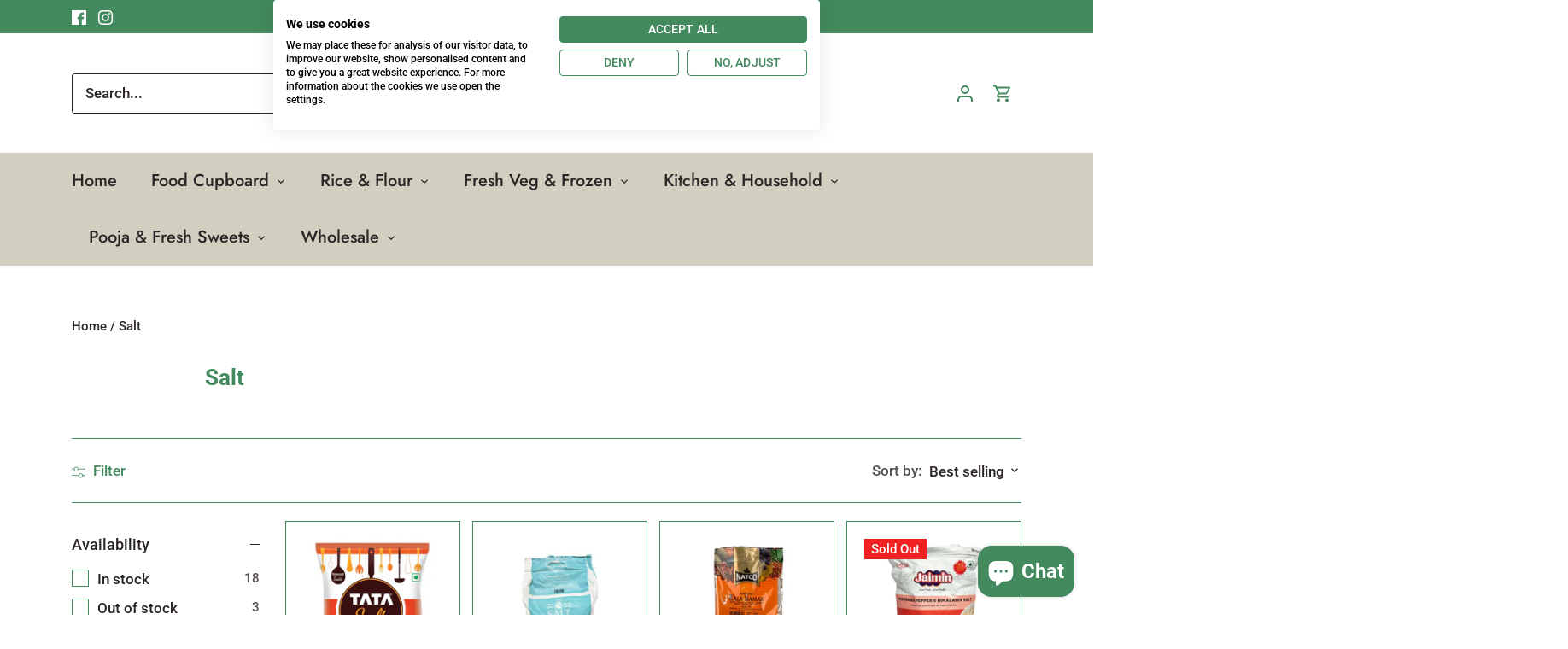

--- FILE ---
content_type: text/html; charset=utf-8
request_url: https://www.sujash.co.uk/collections/salt
body_size: 49698
content:
<!doctype html>
<html class="no-js" lang="en">
<head>
  <!-- Canopy 4.2.2 -->

  <link rel="preload" href="//www.sujash.co.uk/cdn/shop/t/11/assets/styles.css?v=109122881254260320051765957810" as="style">
  <meta charset="utf-8" />
<meta name="viewport" content="width=device-width,initial-scale=1.0" />
<meta http-equiv="X-UA-Compatible" content="IE=edge">

<link rel="preconnect" href="https://cdn.shopify.com" crossorigin>
<link rel="preconnect" href="https://fonts.shopify.com" crossorigin>
<link rel="preconnect" href="https://monorail-edge.shopifysvc.com"><link rel="preload" as="font" href="//www.sujash.co.uk/cdn/fonts/roboto/roboto_n5.250d51708d76acbac296b0e21ede8f81de4e37aa.woff2" type="font/woff2" crossorigin><link rel="preload" as="font" href="//www.sujash.co.uk/cdn/fonts/roboto/roboto_n7.f38007a10afbbde8976c4056bfe890710d51dec2.woff2" type="font/woff2" crossorigin><link rel="preload" as="font" href="//www.sujash.co.uk/cdn/fonts/roboto/roboto_i5.0ae24363bf5844e2ee3295d84078d36c9bd0faf4.woff2" type="font/woff2" crossorigin><link rel="preload" as="font" href="//www.sujash.co.uk/cdn/fonts/roboto/roboto_i7.7ccaf9410746f2c53340607c42c43f90a9005937.woff2" type="font/woff2" crossorigin><link rel="preload" as="font" href="//www.sujash.co.uk/cdn/fonts/jost/jost_n5.7c8497861ffd15f4e1284cd221f14658b0e95d61.woff2" type="font/woff2" crossorigin><link rel="preload" as="font" href="//www.sujash.co.uk/cdn/fonts/roboto/roboto_n7.f38007a10afbbde8976c4056bfe890710d51dec2.woff2" type="font/woff2" crossorigin><link rel="preload" as="font" href="//www.sujash.co.uk/cdn/fonts/cabin/cabin_n4.cefc6494a78f87584a6f312fea532919154f66fe.woff2" type="font/woff2" crossorigin><link rel="preload" href="//www.sujash.co.uk/cdn/shop/t/11/assets/vendor.min.js?v=137803223016851922661689939793" as="script">
<link rel="preload" href="//www.sujash.co.uk/cdn/shop/t/11/assets/theme.js?v=129154844090270201351689939793" as="script"><link rel="canonical" href="https://www.sujash.co.uk/collections/salt" /><link rel="shortcut icon" href="//www.sujash.co.uk/cdn/shop/files/Favicon_9c9ebe79-8b86-4478-96ba-b50334a6eb70.png?v=1629631404" type="image/png" />

  <meta name="theme-color" content="#438a5e">

  <title>
    Salt &ndash; SUJASH
  </title>

  <meta property="og:site_name" content="SUJASH">
<meta property="og:url" content="https://www.sujash.co.uk/collections/salt">
<meta property="og:title" content="Salt">
<meta property="og:type" content="product.group">
<meta property="og:description" content="Discover the UK&#39;s favorite Indian online grocery shop! Get authentic Indian &amp; Sri Lankan vegetables. With an extensive range of products and a commitment to quality, we take pride in being the go-to supermarket for Indian and Sri Lankan vegetables and groceries.A one-stop Indian supermarket for all your needs.Order now"><meta property="og:image" content="http://www.sujash.co.uk/cdn/shop/files/SUJASH_LOGO1_5f1bce4a-bcee-46c1-8b64-8f0338570092_1200x1200.jpg?v=1630584747">
  <meta property="og:image:secure_url" content="https://www.sujash.co.uk/cdn/shop/files/SUJASH_LOGO1_5f1bce4a-bcee-46c1-8b64-8f0338570092_1200x1200.jpg?v=1630584747">
  <meta property="og:image:width" content="1200">
  <meta property="og:image:height" content="628"><meta name="twitter:card" content="summary_large_image">
<meta name="twitter:title" content="Salt">
<meta name="twitter:description" content="Discover the UK&#39;s favorite Indian online grocery shop! Get authentic Indian &amp; Sri Lankan vegetables. With an extensive range of products and a commitment to quality, we take pride in being the go-to supermarket for Indian and Sri Lankan vegetables and groceries.A one-stop Indian supermarket for all your needs.Order now">


  <link href="//www.sujash.co.uk/cdn/shop/t/11/assets/styles.css?v=109122881254260320051765957810" rel="stylesheet" type="text/css" media="all" />

  <script>
    document.documentElement.className = document.documentElement.className.replace('no-js', 'js');
    window.theme = window.theme || {};
    
    theme.money_format_with_code_preference = "£{{amount}} GBP";
    
    theme.money_format = "£{{amount}}";
    theme.customerIsLoggedIn = false;

    
      theme.shippingCalcMoneyFormat = "£{{amount}}";
    

    theme.strings = {
      previous: "Previous",
      next: "Next",
      close: "Close",
      addressError: "Error looking up that address",
      addressNoResults: "No results for that address",
      addressQueryLimit: "You have exceeded the Google API usage limit. Consider upgrading to a \u003ca href=\"https:\/\/developers.google.com\/maps\/premium\/usage-limits\"\u003ePremium Plan\u003c\/a\u003e.",
      authError: "There was a problem authenticating your Google Maps API Key.",
      shippingCalcSubmitButton: "Calculate shipping",
      shippingCalcSubmitButtonDisabled: "Calculating...",
      infiniteScrollCollectionLoading: "Loading more items...",
      infiniteScrollCollectionFinishedMsg : "No more items",
      infiniteScrollBlogLoading: "Loading more articles...",
      infiniteScrollBlogFinishedMsg : "No more articles",
      blogsShowTags: "Show tags",
      priceNonExistent: "Unavailable",
      buttonDefault: "Add to cart",
      buttonNoStock: "Out of stock",
      buttonNoVariant: "Unavailable",
      unitPriceSeparator: " \/ ",
      onlyXLeft: "[[ quantity ]] in stock",
      productAddingToCart: "Adding",
      productAddedToCart: "Added",
      quickbuyAdded: "Added to cart",
      cartSummary: "View cart",
      cartContinue: "Continue shopping",
      colorBoxPrevious: "Previous",
      colorBoxNext: "Next",
      colorBoxClose: "Close",
      imageSlider: "Image slider",
      confirmEmptyCart: "Are you sure you want to empty your cart?",
      inYourCart: "In your cart",
      removeFromCart: "Remove from cart",
      clearAll: "Clear all",
      layout_live_search_see_all: "See all results",
      general_quick_search_pages: "Pages",
      general_quick_search_no_results: "Sorry, we couldn\u0026#39;t find any results",
      products_labels_sold_out: "Sold Out",
      products_labels_sale: "Sale",
      maximumQuantity: "You can only have [quantity] in your cart",
      fullDetails: "Full details",
      cartConfirmRemove: "Are you sure you want to remove this item?"
    };

    theme.routes = {
      root_url: '/',
      account_url: '/account',
      account_login_url: 'https://www.sujash.co.uk/customer_authentication/redirect?locale=en&region_country=GB',
      account_logout_url: '/account/logout',
      account_recover_url: '/account/recover',
      account_register_url: 'https://shopify.com/2641100915/account?locale=en',
      account_addresses_url: '/account/addresses',
      collections_url: '/collections',
      all_products_collection_url: '/collections/all',
      search_url: '/search',
      cart_url: '/cart',
      cart_add_url: '/cart/add',
      cart_change_url: '/cart/change',
      cart_clear_url: '/cart/clear'
    };

    theme.scripts = {
      masonry: "\/\/www.sujash.co.uk\/cdn\/shop\/t\/11\/assets\/masonry.v3.2.2.min.js?v=70136629540791627221689939793",
      jqueryInfiniteScroll: "\/\/www.sujash.co.uk\/cdn\/shop\/t\/11\/assets\/jquery.infinitescroll.2.1.0.min.js?v=162864979201917639991689939793",
      underscore: "\/\/cdnjs.cloudflare.com\/ajax\/libs\/underscore.js\/1.6.0\/underscore-min.js",
      shopifyCommon: "\/\/www.sujash.co.uk\/cdn\/shopifycloud\/storefront\/assets\/themes_support\/shopify_common-5f594365.js",
      jqueryCart: "\/\/www.sujash.co.uk\/cdn\/shop\/t\/11\/assets\/shipping-calculator.v1.0.min.js?v=20682063813605048711689939793"
    };

    theme.settings = {
      cartType: "drawer-standard",
      openCartDrawerOnMob: false,
      quickBuyType: "in-page",
      superscriptDecimals: false,
      currencyCodeEnabled: true
    }
  </script><script>window.performance && window.performance.mark && window.performance.mark('shopify.content_for_header.start');</script><meta name="google-site-verification" content="H2q3SQCdUl4T4PCOKTEO67YF4F8RWPKj9xEHRIlwBIE">
<meta name="google-site-verification" content="lRu8E4_rH_vulgNeVjpM757aVV0Qb5zkL_E7QqAVJ6c">
<meta id="shopify-digital-wallet" name="shopify-digital-wallet" content="/2641100915/digital_wallets/dialog">
<meta name="shopify-checkout-api-token" content="9f1a440ffb053dadfd275effd3facb10">
<meta id="in-context-paypal-metadata" data-shop-id="2641100915" data-venmo-supported="false" data-environment="production" data-locale="en_US" data-paypal-v4="true" data-currency="GBP">
<link rel="alternate" type="application/atom+xml" title="Feed" href="/collections/salt.atom" />
<link rel="alternate" type="application/json+oembed" href="https://www.sujash.co.uk/collections/salt.oembed">
<script async="async" src="/checkouts/internal/preloads.js?locale=en-GB"></script>
<link rel="preconnect" href="https://shop.app" crossorigin="anonymous">
<script async="async" src="https://shop.app/checkouts/internal/preloads.js?locale=en-GB&shop_id=2641100915" crossorigin="anonymous"></script>
<script id="apple-pay-shop-capabilities" type="application/json">{"shopId":2641100915,"countryCode":"GB","currencyCode":"GBP","merchantCapabilities":["supports3DS"],"merchantId":"gid:\/\/shopify\/Shop\/2641100915","merchantName":"SUJASH","requiredBillingContactFields":["postalAddress","email","phone"],"requiredShippingContactFields":["postalAddress","email","phone"],"shippingType":"shipping","supportedNetworks":["visa","maestro","masterCard","discover","elo"],"total":{"type":"pending","label":"SUJASH","amount":"1.00"},"shopifyPaymentsEnabled":true,"supportsSubscriptions":true}</script>
<script id="shopify-features" type="application/json">{"accessToken":"9f1a440ffb053dadfd275effd3facb10","betas":["rich-media-storefront-analytics"],"domain":"www.sujash.co.uk","predictiveSearch":true,"shopId":2641100915,"locale":"en"}</script>
<script>var Shopify = Shopify || {};
Shopify.shop = "dumbbu.myshopify.com";
Shopify.locale = "en";
Shopify.currency = {"active":"GBP","rate":"1.0"};
Shopify.country = "GB";
Shopify.theme = {"name":"Latest-v1-W\/o-wholesaleapp","id":125824401523,"schema_name":"Canopy","schema_version":"4.2.2","theme_store_id":732,"role":"main"};
Shopify.theme.handle = "null";
Shopify.theme.style = {"id":null,"handle":null};
Shopify.cdnHost = "www.sujash.co.uk/cdn";
Shopify.routes = Shopify.routes || {};
Shopify.routes.root = "/";</script>
<script type="module">!function(o){(o.Shopify=o.Shopify||{}).modules=!0}(window);</script>
<script>!function(o){function n(){var o=[];function n(){o.push(Array.prototype.slice.apply(arguments))}return n.q=o,n}var t=o.Shopify=o.Shopify||{};t.loadFeatures=n(),t.autoloadFeatures=n()}(window);</script>
<script>
  window.ShopifyPay = window.ShopifyPay || {};
  window.ShopifyPay.apiHost = "shop.app\/pay";
  window.ShopifyPay.redirectState = null;
</script>
<script id="shop-js-analytics" type="application/json">{"pageType":"collection"}</script>
<script defer="defer" async type="module" src="//www.sujash.co.uk/cdn/shopifycloud/shop-js/modules/v2/client.init-shop-cart-sync_BT-GjEfc.en.esm.js"></script>
<script defer="defer" async type="module" src="//www.sujash.co.uk/cdn/shopifycloud/shop-js/modules/v2/chunk.common_D58fp_Oc.esm.js"></script>
<script defer="defer" async type="module" src="//www.sujash.co.uk/cdn/shopifycloud/shop-js/modules/v2/chunk.modal_xMitdFEc.esm.js"></script>
<script type="module">
  await import("//www.sujash.co.uk/cdn/shopifycloud/shop-js/modules/v2/client.init-shop-cart-sync_BT-GjEfc.en.esm.js");
await import("//www.sujash.co.uk/cdn/shopifycloud/shop-js/modules/v2/chunk.common_D58fp_Oc.esm.js");
await import("//www.sujash.co.uk/cdn/shopifycloud/shop-js/modules/v2/chunk.modal_xMitdFEc.esm.js");

  window.Shopify.SignInWithShop?.initShopCartSync?.({"fedCMEnabled":true,"windoidEnabled":true});

</script>
<script>
  window.Shopify = window.Shopify || {};
  if (!window.Shopify.featureAssets) window.Shopify.featureAssets = {};
  window.Shopify.featureAssets['shop-js'] = {"shop-cart-sync":["modules/v2/client.shop-cart-sync_DZOKe7Ll.en.esm.js","modules/v2/chunk.common_D58fp_Oc.esm.js","modules/v2/chunk.modal_xMitdFEc.esm.js"],"init-fed-cm":["modules/v2/client.init-fed-cm_B6oLuCjv.en.esm.js","modules/v2/chunk.common_D58fp_Oc.esm.js","modules/v2/chunk.modal_xMitdFEc.esm.js"],"shop-cash-offers":["modules/v2/client.shop-cash-offers_D2sdYoxE.en.esm.js","modules/v2/chunk.common_D58fp_Oc.esm.js","modules/v2/chunk.modal_xMitdFEc.esm.js"],"shop-login-button":["modules/v2/client.shop-login-button_QeVjl5Y3.en.esm.js","modules/v2/chunk.common_D58fp_Oc.esm.js","modules/v2/chunk.modal_xMitdFEc.esm.js"],"pay-button":["modules/v2/client.pay-button_DXTOsIq6.en.esm.js","modules/v2/chunk.common_D58fp_Oc.esm.js","modules/v2/chunk.modal_xMitdFEc.esm.js"],"shop-button":["modules/v2/client.shop-button_DQZHx9pm.en.esm.js","modules/v2/chunk.common_D58fp_Oc.esm.js","modules/v2/chunk.modal_xMitdFEc.esm.js"],"avatar":["modules/v2/client.avatar_BTnouDA3.en.esm.js"],"init-windoid":["modules/v2/client.init-windoid_CR1B-cfM.en.esm.js","modules/v2/chunk.common_D58fp_Oc.esm.js","modules/v2/chunk.modal_xMitdFEc.esm.js"],"init-shop-for-new-customer-accounts":["modules/v2/client.init-shop-for-new-customer-accounts_C_vY_xzh.en.esm.js","modules/v2/client.shop-login-button_QeVjl5Y3.en.esm.js","modules/v2/chunk.common_D58fp_Oc.esm.js","modules/v2/chunk.modal_xMitdFEc.esm.js"],"init-shop-email-lookup-coordinator":["modules/v2/client.init-shop-email-lookup-coordinator_BI7n9ZSv.en.esm.js","modules/v2/chunk.common_D58fp_Oc.esm.js","modules/v2/chunk.modal_xMitdFEc.esm.js"],"init-shop-cart-sync":["modules/v2/client.init-shop-cart-sync_BT-GjEfc.en.esm.js","modules/v2/chunk.common_D58fp_Oc.esm.js","modules/v2/chunk.modal_xMitdFEc.esm.js"],"shop-toast-manager":["modules/v2/client.shop-toast-manager_DiYdP3xc.en.esm.js","modules/v2/chunk.common_D58fp_Oc.esm.js","modules/v2/chunk.modal_xMitdFEc.esm.js"],"init-customer-accounts":["modules/v2/client.init-customer-accounts_D9ZNqS-Q.en.esm.js","modules/v2/client.shop-login-button_QeVjl5Y3.en.esm.js","modules/v2/chunk.common_D58fp_Oc.esm.js","modules/v2/chunk.modal_xMitdFEc.esm.js"],"init-customer-accounts-sign-up":["modules/v2/client.init-customer-accounts-sign-up_iGw4briv.en.esm.js","modules/v2/client.shop-login-button_QeVjl5Y3.en.esm.js","modules/v2/chunk.common_D58fp_Oc.esm.js","modules/v2/chunk.modal_xMitdFEc.esm.js"],"shop-follow-button":["modules/v2/client.shop-follow-button_CqMgW2wH.en.esm.js","modules/v2/chunk.common_D58fp_Oc.esm.js","modules/v2/chunk.modal_xMitdFEc.esm.js"],"checkout-modal":["modules/v2/client.checkout-modal_xHeaAweL.en.esm.js","modules/v2/chunk.common_D58fp_Oc.esm.js","modules/v2/chunk.modal_xMitdFEc.esm.js"],"shop-login":["modules/v2/client.shop-login_D91U-Q7h.en.esm.js","modules/v2/chunk.common_D58fp_Oc.esm.js","modules/v2/chunk.modal_xMitdFEc.esm.js"],"lead-capture":["modules/v2/client.lead-capture_BJmE1dJe.en.esm.js","modules/v2/chunk.common_D58fp_Oc.esm.js","modules/v2/chunk.modal_xMitdFEc.esm.js"],"payment-terms":["modules/v2/client.payment-terms_Ci9AEqFq.en.esm.js","modules/v2/chunk.common_D58fp_Oc.esm.js","modules/v2/chunk.modal_xMitdFEc.esm.js"]};
</script>
<script>(function() {
  var isLoaded = false;
  function asyncLoad() {
    if (isLoaded) return;
    isLoaded = true;
    var urls = ["https:\/\/zapiet.s3-us-west-2.amazonaws.com\/delivery-validator\/v1.0\/delivery-validator.js?shop=dumbbu.myshopify.com","https:\/\/cdn.opinew.com\/js\/opinew-active.js?shop=dumbbu.myshopify.com"];
    for (var i = 0; i < urls.length; i++) {
      var s = document.createElement('script');
      s.type = 'text/javascript';
      s.async = true;
      s.src = urls[i];
      var x = document.getElementsByTagName('script')[0];
      x.parentNode.insertBefore(s, x);
    }
  };
  if(window.attachEvent) {
    window.attachEvent('onload', asyncLoad);
  } else {
    window.addEventListener('load', asyncLoad, false);
  }
})();</script>
<script id="__st">var __st={"a":2641100915,"offset":0,"reqid":"ba0177bd-33c5-43af-a8c4-54c9e72e7af0-1769125985","pageurl":"www.sujash.co.uk\/collections\/salt","u":"68c5d110a3dd","p":"collection","rtyp":"collection","rid":283064434803};</script>
<script>window.ShopifyPaypalV4VisibilityTracking = true;</script>
<script id="captcha-bootstrap">!function(){'use strict';const t='contact',e='account',n='new_comment',o=[[t,t],['blogs',n],['comments',n],[t,'customer']],c=[[e,'customer_login'],[e,'guest_login'],[e,'recover_customer_password'],[e,'create_customer']],r=t=>t.map((([t,e])=>`form[action*='/${t}']:not([data-nocaptcha='true']) input[name='form_type'][value='${e}']`)).join(','),a=t=>()=>t?[...document.querySelectorAll(t)].map((t=>t.form)):[];function s(){const t=[...o],e=r(t);return a(e)}const i='password',u='form_key',d=['recaptcha-v3-token','g-recaptcha-response','h-captcha-response',i],f=()=>{try{return window.sessionStorage}catch{return}},m='__shopify_v',_=t=>t.elements[u];function p(t,e,n=!1){try{const o=window.sessionStorage,c=JSON.parse(o.getItem(e)),{data:r}=function(t){const{data:e,action:n}=t;return t[m]||n?{data:e,action:n}:{data:t,action:n}}(c);for(const[e,n]of Object.entries(r))t.elements[e]&&(t.elements[e].value=n);n&&o.removeItem(e)}catch(o){console.error('form repopulation failed',{error:o})}}const l='form_type',E='cptcha';function T(t){t.dataset[E]=!0}const w=window,h=w.document,L='Shopify',v='ce_forms',y='captcha';let A=!1;((t,e)=>{const n=(g='f06e6c50-85a8-45c8-87d0-21a2b65856fe',I='https://cdn.shopify.com/shopifycloud/storefront-forms-hcaptcha/ce_storefront_forms_captcha_hcaptcha.v1.5.2.iife.js',D={infoText:'Protected by hCaptcha',privacyText:'Privacy',termsText:'Terms'},(t,e,n)=>{const o=w[L][v],c=o.bindForm;if(c)return c(t,g,e,D).then(n);var r;o.q.push([[t,g,e,D],n]),r=I,A||(h.body.append(Object.assign(h.createElement('script'),{id:'captcha-provider',async:!0,src:r})),A=!0)});var g,I,D;w[L]=w[L]||{},w[L][v]=w[L][v]||{},w[L][v].q=[],w[L][y]=w[L][y]||{},w[L][y].protect=function(t,e){n(t,void 0,e),T(t)},Object.freeze(w[L][y]),function(t,e,n,w,h,L){const[v,y,A,g]=function(t,e,n){const i=e?o:[],u=t?c:[],d=[...i,...u],f=r(d),m=r(i),_=r(d.filter((([t,e])=>n.includes(e))));return[a(f),a(m),a(_),s()]}(w,h,L),I=t=>{const e=t.target;return e instanceof HTMLFormElement?e:e&&e.form},D=t=>v().includes(t);t.addEventListener('submit',(t=>{const e=I(t);if(!e)return;const n=D(e)&&!e.dataset.hcaptchaBound&&!e.dataset.recaptchaBound,o=_(e),c=g().includes(e)&&(!o||!o.value);(n||c)&&t.preventDefault(),c&&!n&&(function(t){try{if(!f())return;!function(t){const e=f();if(!e)return;const n=_(t);if(!n)return;const o=n.value;o&&e.removeItem(o)}(t);const e=Array.from(Array(32),(()=>Math.random().toString(36)[2])).join('');!function(t,e){_(t)||t.append(Object.assign(document.createElement('input'),{type:'hidden',name:u})),t.elements[u].value=e}(t,e),function(t,e){const n=f();if(!n)return;const o=[...t.querySelectorAll(`input[type='${i}']`)].map((({name:t})=>t)),c=[...d,...o],r={};for(const[a,s]of new FormData(t).entries())c.includes(a)||(r[a]=s);n.setItem(e,JSON.stringify({[m]:1,action:t.action,data:r}))}(t,e)}catch(e){console.error('failed to persist form',e)}}(e),e.submit())}));const S=(t,e)=>{t&&!t.dataset[E]&&(n(t,e.some((e=>e===t))),T(t))};for(const o of['focusin','change'])t.addEventListener(o,(t=>{const e=I(t);D(e)&&S(e,y())}));const B=e.get('form_key'),M=e.get(l),P=B&&M;t.addEventListener('DOMContentLoaded',(()=>{const t=y();if(P)for(const e of t)e.elements[l].value===M&&p(e,B);[...new Set([...A(),...v().filter((t=>'true'===t.dataset.shopifyCaptcha))])].forEach((e=>S(e,t)))}))}(h,new URLSearchParams(w.location.search),n,t,e,['guest_login'])})(!0,!0)}();</script>
<script integrity="sha256-4kQ18oKyAcykRKYeNunJcIwy7WH5gtpwJnB7kiuLZ1E=" data-source-attribution="shopify.loadfeatures" defer="defer" src="//www.sujash.co.uk/cdn/shopifycloud/storefront/assets/storefront/load_feature-a0a9edcb.js" crossorigin="anonymous"></script>
<script crossorigin="anonymous" defer="defer" src="//www.sujash.co.uk/cdn/shopifycloud/storefront/assets/shopify_pay/storefront-65b4c6d7.js?v=20250812"></script>
<script data-source-attribution="shopify.dynamic_checkout.dynamic.init">var Shopify=Shopify||{};Shopify.PaymentButton=Shopify.PaymentButton||{isStorefrontPortableWallets:!0,init:function(){window.Shopify.PaymentButton.init=function(){};var t=document.createElement("script");t.src="https://www.sujash.co.uk/cdn/shopifycloud/portable-wallets/latest/portable-wallets.en.js",t.type="module",document.head.appendChild(t)}};
</script>
<script data-source-attribution="shopify.dynamic_checkout.buyer_consent">
  function portableWalletsHideBuyerConsent(e){var t=document.getElementById("shopify-buyer-consent"),n=document.getElementById("shopify-subscription-policy-button");t&&n&&(t.classList.add("hidden"),t.setAttribute("aria-hidden","true"),n.removeEventListener("click",e))}function portableWalletsShowBuyerConsent(e){var t=document.getElementById("shopify-buyer-consent"),n=document.getElementById("shopify-subscription-policy-button");t&&n&&(t.classList.remove("hidden"),t.removeAttribute("aria-hidden"),n.addEventListener("click",e))}window.Shopify?.PaymentButton&&(window.Shopify.PaymentButton.hideBuyerConsent=portableWalletsHideBuyerConsent,window.Shopify.PaymentButton.showBuyerConsent=portableWalletsShowBuyerConsent);
</script>
<script data-source-attribution="shopify.dynamic_checkout.cart.bootstrap">document.addEventListener("DOMContentLoaded",(function(){function t(){return document.querySelector("shopify-accelerated-checkout-cart, shopify-accelerated-checkout")}if(t())Shopify.PaymentButton.init();else{new MutationObserver((function(e,n){t()&&(Shopify.PaymentButton.init(),n.disconnect())})).observe(document.body,{childList:!0,subtree:!0})}}));
</script>
<link id="shopify-accelerated-checkout-styles" rel="stylesheet" media="screen" href="https://www.sujash.co.uk/cdn/shopifycloud/portable-wallets/latest/accelerated-checkout-backwards-compat.css" crossorigin="anonymous">
<style id="shopify-accelerated-checkout-cart">
        #shopify-buyer-consent {
  margin-top: 1em;
  display: inline-block;
  width: 100%;
}

#shopify-buyer-consent.hidden {
  display: none;
}

#shopify-subscription-policy-button {
  background: none;
  border: none;
  padding: 0;
  text-decoration: underline;
  font-size: inherit;
  cursor: pointer;
}

#shopify-subscription-policy-button::before {
  box-shadow: none;
}

      </style>

<script>window.performance && window.performance.mark && window.performance.mark('shopify.content_for_header.end');</script>



<script>
  document.addEventListener("DOMContentLoaded", function(event) {
    const style = document.getElementById('wsg-custom-style');
    if (typeof window.isWsgCustomer != "undefined" && isWsgCustomer) {
      style.innerHTML = `
        ${style.innerHTML} 
        /* A friend of hideWsg - this will _show_ only for wsg customers. Add class to an element to use */
        .showWsg {
          display: unset;
        }
        /* wholesale only CSS */
        .additional-checkout-buttons, .shopify-payment-button {
          display: none !important;
        }
        .wsg-proxy-container select {
          background-color: 
          ${
        document.querySelector('input').style.backgroundColor
          ? document.querySelector('input').style.backgroundColor
          : 'white'
        } !important;
        }
      `;
    } else {
      style.innerHTML = `
        ${style.innerHTML}
        /* Add CSS rules here for NOT wsg customers - great to hide elements from retail when we can't access the code driving the element */
        
      `;
    }

    if (typeof window.embedButtonBg !== undefined && typeof window.embedButtonText !== undefined && window.embedButtonBg !== window.embedButtonText) {
      style.innerHTML = `
        ${style.innerHTML}
        .wsg-button-fix {
          background: ${embedButtonBg} !important;
          border-color: ${embedButtonBg} !important;
          color: ${embedButtonText} !important;
        }
      `;
    }

    // =========================
    //         CUSTOM JS
    // ==========================
    if (document.querySelector(".wsg-proxy-container")) {
      initNodeObserver(wsgCustomJs);
    }
  })

  function wsgCustomJs() {

    // update button classes
    const button = document.querySelectorAll(".wsg-button-fix");
    let buttonClass = "xxButtonClassesHerexx";
    buttonClass = buttonClass.split(" ");
    for (let i = 0; i < button.length; i++) {
      button[i].classList.add(... buttonClass);
    }

    // wsgCustomJs window placeholder
    // update secondary btn color on proxy cart
    if (document.getElementById("wsg-checkout-one")) {
      const checkoutButton = document.getElementById("wsg-checkout-one");
      let wsgBtnColor = window.getComputedStyle(checkoutButton).backgroundColor;
      let wsgBtnBackground = "none";
      let wsgBtnBorder = "thin solid " + wsgBtnColor;
      let wsgBtnPadding = window.getComputedStyle(checkoutButton).padding;
      let spofBtn = document.querySelectorAll(".spof-btn");
      for (let i = 0; i < spofBtn.length; i++) {
        spofBtn[i].style.background = wsgBtnBackground;
        spofBtn[i].style.color = wsgBtnColor;
        spofBtn[i].style.border = wsgBtnBorder;
        spofBtn[i].style.padding = wsgBtnPadding;
      }
    }

    // update Quick Order Form label
    if (typeof window.embedSPOFLabel != "undefined" && embedSPOFLabel) {
      document.querySelectorAll(".spof-btn").forEach(function(spofBtn) {
        spofBtn.removeAttribute("data-translation-selector");
        spofBtn.innerHTML = embedSPOFLabel;
      });
    }
  }

  function initNodeObserver(onChangeNodeCallback) {

    // Select the node that will be observed for mutations
    const targetNode = document.querySelector(".wsg-proxy-container");

    // Options for the observer (which mutations to observe)
    const config = {
      attributes: true,
      childList: true,
      subtree: true
    };

    // Callback function to execute when mutations are observed
    const callback = function(mutationsList, observer) {
      for (const mutation of mutationsList) {
        if (mutation.type === 'childList') {
          onChangeNodeCallback();
          observer.disconnect();
        }
      }
    };

    // Create an observer instance linked to the callback function
    const observer = new MutationObserver(callback);

    // Start observing the target node for configured mutations
    observer.observe(targetNode, config);
  }
</script>


<style id="wsg-custom-style">
  /* A friend of hideWsg - this will _show_ only for wsg customers. Add class to an element to use */
  .showWsg {
    display: none;
  }
  /* Signup/login */
  #wsg-signup select,
  #wsg-signup input,
  #wsg-signup textarea {
    height: 46px;
    border: thin solid #d1d1d1;
    padding: 6px 10px;
  }
  #wsg-signup textarea {
    min-height: 100px;
  }
  .wsg-login-input {
    height: 46px;
    border: thin solid #d1d1d1;
    padding: 6px 10px;
  }
  #wsg-signup select {
  }
/*   Quick Order Form */
  .wsg-table td {
    border: none;
    min-width: 150px;
  }
  .wsg-table tr {
    border-bottom: thin solid #d1d1d1; 
    border-left: none;
  }
  .wsg-table input[type="number"] {
    border: thin solid #d1d1d1;
    padding: 5px 15px;
    min-height: 42px;
  }
  #wsg-spof-link a {
    text-decoration: inherit;
    color: inherit;
  }
  .wsg-proxy-container {
    margin-top: 0% !important;
  }
  @media screen and (max-width:768px){
    .wsg-proxy-container .wsg-table input[type="number"] {
        max-width: 80%; 
    }
    .wsg-center img {
      width: 50px !important;
    }
    .wsg-variant-price-area {
      min-width: 70px !important;
    }
  }
  /* Submit button */
  #wsg-cart-update{
    padding: 8px 10px;
    min-height: 45px;
    max-width: 100% !important;
  }
  .wsg-table {
    background: inherit !important;
  }
  .wsg-spof-container-main {
    background: inherit !important;
  }
  /* General fixes */
  .wsg-hide-prices {
    opacity: 0;
  }
  .wsg-ws-only .button {
    margin: 0;
  }
</style>
<!-- BEGIN app block: shopify://apps/wholesale-gorilla/blocks/wsg-header/c48d0487-dff9-41a4-94c8-ec6173fe8b8d -->

   
  















  <!-- check for wsg customer - this now downcases to compare so we are no longer concerned about case matching in tags -->


      
      
      
      
      
      <!-- ajax data -->
      
        
          
        
      
      <script>
        console.log("Wsg-header release 5.22.24")
        // here we need to check if we on a previw theme and set the shop config from the metafield
        
const wsgShopConfigMetafields = {
            
          
            
          
            
          
            
              shopConfig : {"btnClasses":"","hideDomElements":[".hideWsg"],"wsgPriceSelectors":{"productPrice":[".section-product-template .current-price"],"collectionPrices":[".price",".cart-summary-item__price",".product-price__amount",".product-form .product-price"]},"autoInstall":false,"wsgAjax":true,"wsgMultiAjax":false,"wsgAjaxSettings":{"price":".cart-summary-item__price","linePrice":"","subtotal":".cart-summary__subtotal .amount .theme-money","checkoutBtn":".cart-summary__buttons button"},"buttonClasses":"","wsgSwatch":"","wsgAccountPageSelector":".opposing-items--account","wsgVolumeTable":".payment-and-quantity","excludedSections":[],"productSelectors":[".product-block",".cart-summary-item",".main-search-result",".featured-product-section"],"wsgQVSelector":[],"fileList":[],"wsgVersion":6,"themeId":125824401523,"installing":false},
            
          
            
              shopConfig125734682739 : {"btnClasses":"","hideDomElements":[".hideWsg"],"wsgPriceSelectors":{"productPrice":[".section-product-template .current-price",".theme-money"],"collectionPrices":[".price",".cart-summary-item__price",".product-price__amount",".product-form .product-price"]},"autoInstall":false,"wsgAjax":true,"wsgMultiAjax":false,"wsgAjaxSettings":{"price":".cart-summary-item__price","linePrice":"","subtotal":".cart-summary__subtotal .amount .theme-money","checkoutBtn":".cart-summary__buttons button"},"buttonClasses":"","wsgSwatch":"","wsgAccountPageSelector":".page-title","wsgVolumeTable":".payment-and-quantity","excludedSections":[],"productSelectors":[".product-block",".cart-summary-item",".main-search-result",".featured-product-section"],"wsgQVSelector":[],"fileList":[],"wsgVersion":6,"themeId":125734682739},
            
          
            
              shopConfig125824401523 : {"btnClasses":"","hideDomElements":[".hideWsg"],"wsgPriceSelectors":{"productPrice":[".section-product-template .current-price"],"collectionPrices":[".price",".cart-summary-item__price",".product-price__amount",".product-form .product-price"]},"autoInstall":false,"wsgAjax":true,"wsgMultiAjax":false,"wsgAjaxSettings":{"price":".cart-summary-item__price","linePrice":"","subtotal":".cart-summary__subtotal .amount .theme-money","checkoutBtn":".cart-summary__buttons button"},"buttonClasses":"","wsgSwatch":"","wsgAccountPageSelector":".opposing-items--account","wsgVolumeTable":".payment-and-quantity","excludedSections":[],"productSelectors":[".product-block",".cart-summary-item",".main-search-result",".featured-product-section"],"wsgQVSelector":[],"fileList":[],"wsgVersion":6,"themeId":125824401523,"installing":false},
            
          
            
              shopConfig176763634037 : {"btnClasses":"","hideDomElements":[".hideWsg"],"wsgPriceSelectors":{"productPrice":[".section-product-template .current-price"],"collectionPrices":[".price",".cart-summary-item__price",".product-price__amount",".product-form .product-price"]},"autoInstall":false,"wsgAjax":true,"wsgMultiAjax":false,"wsgAjaxSettings":{"price":".cart-summary-item__price","linePrice":"","subtotal":".cart-summary__subtotal .amount .theme-money","checkoutBtn":".cart-summary__buttons button"},"buttonClasses":"","wsgSwatch":"","wsgAccountPageSelector":".opposing-items--account","wsgVolumeTable":".payment-and-quantity","excludedSections":[],"productSelectors":[".product-block",".cart-summary-item",".main-search-result",".featured-product-section"],"wsgQVSelector":[],"fileList":[],"wsgVersion":6,"installing":false,"themeId":176763634037},
            
          
            
              shopConfig179579257205 : {"btnClasses":"","hideDomElements":[".hideWsg"],"wsgPriceSelectors":{"productPrice":[".section-product-template .current-price"],"collectionPrices":[".price",".cart-summary-item__price",".product-price__amount",".product-form .product-price"]},"autoInstall":false,"wsgAjax":true,"wsgMultiAjax":false,"wsgAjaxSettings":{"price":".cart-summary-item__price","linePrice":"","subtotal":".cart-summary__subtotal .amount .theme-money","checkoutBtn":".cart-summary__buttons button"},"buttonClasses":"","wsgSwatch":"","wsgAccountPageSelector":".opposing-items--account","wsgVolumeTable":".payment-and-quantity","excludedSections":[],"productSelectors":[".product-block",".cart-summary-item",".main-search-result",".featured-product-section"],"wsgQVSelector":[],"fileList":[],"wsgVersion":6,"installing":false,"themeId":179579257205},
            
          
}
        let wsgShopConfig = {"btnClasses":"","hideDomElements":[".hideWsg"],"wsgPriceSelectors":{"productPrice":[".section-product-template .current-price"],"collectionPrices":[".price",".cart-summary-item__price",".product-price__amount",".product-form .product-price"]},"autoInstall":false,"wsgAjax":true,"wsgMultiAjax":false,"wsgAjaxSettings":{"price":".cart-summary-item__price","linePrice":"","subtotal":".cart-summary__subtotal .amount .theme-money","checkoutBtn":".cart-summary__buttons button"},"buttonClasses":"","wsgSwatch":"","wsgAccountPageSelector":".opposing-items--account","wsgVolumeTable":".payment-and-quantity","excludedSections":[],"productSelectors":[".product-block",".cart-summary-item",".main-search-result",".featured-product-section"],"wsgQVSelector":[],"fileList":[],"wsgVersion":6,"themeId":125824401523,"installing":false};
        if (window.Shopify.theme.role !== 'main') {
          const wsgShopConfigUnpublishedTheme = wsgShopConfigMetafields[`shopConfig${window.Shopify.theme.id}`];
          if (wsgShopConfigUnpublishedTheme) {
            wsgShopConfig = wsgShopConfigUnpublishedTheme;
          }
        }
        // ==========================================
        //      Set global liquid variables
        // ==========================================
        // general variables 1220
        var wsgVersion = 6.0;
        var wsgActive = true;
        // the permanent domain of the shop
        var shopPermanentDomain = 'dumbbu.myshopify.com';
        const wsgShopOrigin = 'https://www.sujash.co.uk';
        const wsgThemeTemplate = 'collection';
        //customer
        var isWsgCustomer = 
          false
        ;
        var wsgCustomerTags = null
        var wsgCustomerId = null
        // execution variables
        var wsgRunCollection;
        var wsgCollectionObserver;
        var wsgRunProduct;
        var wsgRunAccount;
        var wsgRunCart;
        var wsgRunSinglePage;
        var wsgRunSignup;
        var wsgRunSignupV2;
        var runProxy;
        // wsgData
        var wsgData = {"hostedStore":{"branding":{"isShowLogo":true,"shopName":"SUJASH"},"accountPage":{"title":"My Account"},"cartPage":{"description":"","title":"Your Cart"},"catalogPage":{"collections":[],"hideSoldOut":false,"imageAspectRatio":"adaptToImage","numberOfColumns":4,"productsPerPage":12},"spofPage":{"description":"","title":"Quick Order Form"},"colorSettings":{"background":"#FFFFFF","primaryColor":"#000000","secondaryColor":"#FFFFFF","textColor":"#000000"},"footer":{"privacyPolicy":false,"termsOfService":false},"bannerText":"You are logged in to your wholesale account"},"translations":{"custom":false,"enable":false,"language":"english","translateBasedOnMarket":true},"shop_preferences":{"cart":{"note":{"description":"","isRequired":false},"poNumber":{"isRequired":false,"isShow":false},"termsAndConditions":{"isEnable":false,"text":""}},"exclusionsAndLocksSettings":{"hidePrices":{"link":"","loginToViewPrices":false,"replacementText":"","loginToViewPricesStatus":"enabled"}},"transitions":{"installedTransitions":false,"showTransitions":true},"retailPrice":{"enable":false,"strikethrough":false,"lowerOpacity":true,"label":" MSRP"},"autoBackorder":true,"checkInventory":false,"customWholesaleDiscountLabel":"","draftNotification":true,"exclusions":[],"hideExclusions":true,"lockedPages":[{"allowlistUrls":[],"isAllWholesaleCustomers":false,"isAllRetailCustomers":false,"customerTag":"CRISPY-DOSA-GROUP","isEntireStore":false,"urls":["https://www.sujash.co.uk/collections/indian-vegetables-online-uk"],"_id":"64c4cb4827f5b06541115b28"},{"allowlistUrls":[],"isAllWholesaleCustomers":false,"isAllRetailCustomers":false,"customerTag":"CRISPY-DOSA-GROUP","isEntireStore":false,"urls":["https://www.sujash.co.uk/collections/fried-onions"],"_id":"64c4cdf027f5b06541126038"}],"marketSetting":false,"minOrder":-1,"showShipPartial":false,"tagsOverrideExclusions":[{"visibility":"cantView","customerTag":"CRISPY-DOSA-GROUP","productTag":"RETAIL","_id":"64c4c73edad5a16faebebb96"},{"visibility":"cantView","customerTag":"THE-KATIROLL-COMPANY","productTag":"RETAIL","_id":"6579e0c3b575b37b34aa0c8e"},{"customerTag":"WHOLESALE_CUSTOMER","productTag":"Retail","visibility":"cantView","_id":"675744648a080508f10885ef"}],"taxLabel":"20% VAT","taxRate":20,"includeTaxInPriceRule":false,"retailExclusionsStatus":"enabled"},"page_styles":{"btnClasses":"","proxyMargin":0,"shipMargin":50},"volume_discounts":{"quantity_discounts":{"collections":[],"enabled":true,"products":[]},"settings":{"product_price_table":{},"custom_messages":{"custom_banner":{"banner_default":true,"banner_input":"Spend {{$}}, receive {{%}} off of your order."},"custom_success":{"success_default":true,"success_input":"Congratulations!  You received {{%}} off of your order!"}}},"discounts":[],"enabled":true},"shipping_rates":{"handlingFee":{"type":"flat","amount":-1,"percent":-1,"min":-1,"max":-1,"label":""},"itemReservationOnInternational":{"isEnabledCustomReservationTime":false,"isReserveInventory":false,"reserveInventoryDays":60},"internationalMsg":{"message":"Because you are outside of our home country we will calculate your shipping and send you an invoice shortly.","title":"Thank you for your order!"},"localPickup":{"fee":-1,"instructions":"","isEnabled":false,"locations":[],"minOrderPrice":0,"pickupTime":""},"localDelivery":{"isEnabled":true,"minOrderPrice":0},"autoApplyLowestRate":true,"customShippingRateLabel":"","deliveryTime":"","fixedPercent":-1,"flatRate":-1,"freeShippingMin":-1,"ignoreAll":false,"ignoreCarrierRates":false,"ignoreShopifyFreeRates":false,"isIncludeLocalDeliveryInLowestRate":true,"redirectInternational":false,"useShopifyDefault":true},"single_page":{"collapseCollections":true,"isHideSPOFbtn":false,"isShowInventoryInfo":false,"isShowSku":true,"linkInCart":true,"menuAction":"include","message":"","excludeCollections":{"gid://shopify/Collection/164825596019":{"handle":"rice-flour","id":"gid://shopify/Collection/164825596019","title":"Rice & Flour"},"gid://shopify/Collection/164816224371":{"handle":"daal-lentils","id":"gid://shopify/Collection/164816224371","title":"Daal, Lentils & Beans"},"gid://shopify/Collection/164824023155":{"handle":"oils-ghee","id":"gid://shopify/Collection/164824023155","title":"Oils & Ghee"},"gid://shopify/Collection/164818223219":{"handle":"canned-products","id":"gid://shopify/Collection/164818223219","title":"Canned Products"},"gid://shopify/Collection/164819992691":{"handle":"drink-juice","id":"gid://shopify/Collection/164819992691","title":"Drink & Juice"},"gid://shopify/Collection/164820385907":{"handle":"food-colors-and-flavour-enhancer","id":"gid://shopify/Collection/164820385907","title":"Food Colors and Flavour Enhancer"},"gid://shopify/Collection/278577184883":{"handle":"wholesale-fresh-vegetables","id":"gid://shopify/Collection/278577184883","title":"Vegetable boxes"},"gid://shopify/Collection/278577217651":{"handle":"wholesale-fruits-others","id":"gid://shopify/Collection/278577217651","title":"Fruit Boxes"},"gid://shopify/Collection/164820648051":{"handle":"frozen-products","id":"gid://shopify/Collection/164820648051","title":"Frozen Products"},"gid://shopify/Collection/164823203955":{"handle":"masalas-curry-powders","id":"gid://shopify/Collection/164823203955","title":"Masala's & Curry Powders"},"gid://shopify/Collection/164823924851":{"handle":"nuts-dry-fruits","id":"gid://shopify/Collection/164823924851","title":"Nuts & Dry Fruits"},"gid://shopify/Collection/164826579059":{"handle":"spices-pickles-sauces-pastes","id":"gid://shopify/Collection/164826579059","title":"Pickles,Sauces & Pastes"},"gid://shopify/Collection/278578069619":{"handle":"wholesale-tea-coffee","id":"gid://shopify/Collection/278578069619","title":"Tea & Coffee"},"gid://shopify/Collection/164826677363":{"handle":"sugar-and-salt","id":"gid://shopify/Collection/164826677363","title":"Sugar and Salt"},"gid://shopify/Collection/260516577395":{"handle":"spices","id":"gid://shopify/Collection/260516577395","title":"Spices & Herbs"},"gid://shopify/Collection/278576201843":{"handle":"kitchen-food-packing-items","id":"gid://shopify/Collection/278576201843","title":"Food Packing Items"},"gid://shopify/Collection/278577315955":{"handle":"wholesale-dairy","id":"gid://shopify/Collection/278577315955","title":"Paneer & Dairy"},"gid://shopify/Collection/164825366643":{"handle":"ready-mixes-meal-snacks","id":"gid://shopify/Collection/164825366643","title":"Ready Mixes, Meal & Snacks"},"gid://shopify/Collection/278577741939":{"handle":"wholesale-cleaning-items","id":"gid://shopify/Collection/278577741939","title":"Cleaning Items"}},"spofButtonText":"Quick Order Form"},"net_orders":{"netRedirect":{"title":"Thank you for your order!","message":"","autoEmail":false},"autoPending":true,"defaultPaymentTermsTemplateId":"gid://shopify/PaymentTermsTemplate/3","enabled":true,"isEnabledCustomReservationTime":false,"isReserveInventory":false,"netTag":"CRISPY-DOSA-GROUP","netTags":[{"_id":"695d2ef65bbe12ea1474ab44","customerTag":"THE-KATIROLL-COMPANY","paymentTermsTemplateId":"gid://shopify/PaymentTermsTemplate/4","autoPending":true,"autoEmail":false}],"reserveInventoryDays":60},"customer":{"signup":{"autoInvite":false,"autoTags":[],"taxExempt":true},"accountMessage":"","accountPendingTitle":"Account Created!","loginMessage":"Log in to your wholesale account here.","redirectMessage":"Your account is under review. Keep an eye on your email! Once we approve your account, you will have access to our wholesale catalog. In the meantime, you can continue to shop our retail store."},"quantity":{"cart":{},"collections":[],"migratedToCurrent":true,"products":[{"rules":{"min":12,"mult":12},"id":6685425827955,"name":"Stokely Cream Style Corn 405m","_id":"64cb7b1ef3b744fdf8ffe20a"},{"rules":{"min":4,"mult":4},"id":7107259990131,"name":"KTC Pure Butter Ghee 2Kg","_id":"64cb732e34ce4764fc9bb3d6"},{"rules":{"min":6,"mult":6},"id":6906040385651,"name":"Khanum Butter Ghee 2Kg","_id":"64cbbf84b35318ef155c24d2"},{"rules":{"min":6,"mult":2},"id":6906043826291,"name":"Kissan Alphonso Mango Pulp 860g","_id":"64c9702c61dfe38986d7efa4"},{"rules":{"min":6,"mult":6},"id":6831611183219,"name":"Natco Kesar Mango Pulp 850g","_id":"64cb8ce94ea404e849696335"},{"rules":{"min":12,"mult":12},"id":6954105241715,"name":"Kyknos Tomato Paste 860g","_id":"64cb804934ce4764fca13c84"},{"rules":{"min":24,"mult":24},"id":6685423370355,"name":"Jade Dragon Baby Corn (Canned) 425g","_id":"64cba8f716e776452c9cfe0c"},{"rules":{"min":12,"mult":12},"id":6867770998899,"name":"Natco Kala Chana Brown Chick Peas 400g","_id":"64cb7d50301a6731cca1c077"},{"rules":{"min":6,"mult":6},"id":6902948331635,"name":"Chaokoh Coconut Milk 400ml","_id":"64cbbf994c5204e87d4f81ed"},{"rules":{"min":12,"mult":12},"id":7107850567795,"name":"Canned New Potato 300g","_id":"64cb844516e776452c91f57f"},{"rules":{"min":24,"mult":24},"id":7107850600563,"name":"Heinz Tomato Soup 400g","_id":"64cb87749de7c48965fbe8a1"},{"rules":{"min":6,"mult":6},"id":7107850633331,"name":"Canned New Potatoes 560g","_id":"64cbac2a5ed1bd40bcb92282"},{"rules":{"min":48,"mult":48},"id":6831641165939,"name":"Shan Biryani Masala Mix 50g","_id":"64cb8186d4212e8715b3f478"},{"rules":{"min":30,"mult":30},"id":6620948398195,"name":"Aachi Idli Chill Powder 200g","_id":"66058c649b418e5c1e535190"},{"rules":{"min":6,"mult":6},"id":6902884696179,"name":"Natco Daria Dal 700g","_id":"64cb769ed4d22d24697efe2a"},{"rules":{"min":10,"mult":10},"id":4632173543539,"name":"PaPa Madaras Plain Pappadoms 250g","_id":"64cb76236d3fa346986ef109"},{"rules":{"min":30,"mult":30},"id":6621030940787,"name":"Long Life Quick Noodles 400g","_id":"64cb8532d4d22d246985d7c7"},{"rules":{"min":15,"mult":15},"id":6830085931123,"name":"JCR Pani Puri | Gol Goppa (40 - 45 Pieces Approx)","_id":"64cb8119ba12b23c1f26bff4"},{"rules":{"min":8,"mult":8},"id":4652285821043,"name":"Top-op BHEL Mamra 200g","_id":"64cb77a1e2c47b82331c280e"},{"rules":{"min":20,"mult":20},"id":7107855908979,"name":"Oreo Snack Pack 66g","_id":"64cb8cb3774a2d628516eda6"},{"rules":{"min":10,"mult":10},"id":6669324222579,"name":"L.G Hing | Asafoetida 100g","_id":"64cb7fdf16e776452c906292"},{"rules":{"min":24,"mult":24},"id":6621041852531,"name":"Thumsup (CAN) 300ml","_id":"64cbac68ba12b23c1f355d26"},{"rules":{"min":24,"mult":24},"id":6621041819763,"name":"Limca (Can) 300ml","_id":"64cbafb576fa1b8b05d5aed9"},{"rules":{"min":36,"mult":36},"id":6954103046259,"name":"Frooti Mango Drink 200ml","_id":"64cb8eb916e776452c94684b"},{"rules":{"min":12,"mult":12},"id":6954533847155,"name":"Maaza Mango Juice Can 300ml","_id":"64cb7451301a6731cc9f37b3"},{"rules":{"min":24,"mult":24},"id":7107851157619,"name":"Kashmira  Jeera Soda 300g","_id":"64cb8dfc34ce4764fca67b39"},{"rules":{"min":12,"mult":12},"id":4632169775219,"name":"Shana Shredded Coconut 300g (Frozen)","_id":"64cbacdaf3b744fdf8126916"},{"rules":{"min":12,"mult":12},"id":4632170758259,"name":"Taj Frozen Cassava (Mogo) 1 Kg","_id":"64cb704c709d6dbf42c2d17b"},{"rules":{"min":10,"mult":10},"id":6640049717363,"name":"Shazan Vegetable Samosa (Pack of 20)","_id":"64cb6e82301a6731cc9cec01"},{"rules":{"min":4,"mult":4},"id":7102569840755,"name":"Chef's Larder French Fries 2.5Kg","_id":"64cb8f8af3b744fdf80866c9"},{"rules":{"min":6,"mult":6},"id":7107237085299,"name":"Shana Punjabi Samosa Pack of 20","_id":"64cb65d99de7c48965f10424"},{"rules":{"min":12,"mult":12},"id":7107853779059,"name":"Haldiram Masala Vada 232g","_id":"64cb7e2c21a17f011dbc5773"},{"rules":{"min":10,"mult":10},"id":7107853975667,"name":"Begro Chopped Spinach 1Kg (Frozen)","_id":"64cb69216d3fa346986b5b76"},{"rules":{"min":12,"mult":12},"id":7107854041203,"name":"Cream of the Crop Mixed Vegetables 907g (Frozen)","_id":"64cb70b2301a6731cc9d8238"},{"rules":{"min":12,"mult":12},"id":7107854073971,"name":"Cream of the crop Supreme Green Peas 907g (Frozen)","_id":"64cb7584c76d36e478d2b43c"},{"rules":{"min":12,"mult":12},"id":7107854106739,"name":"Cream of the Crop Sweet Corn 907g (Frozen)","_id":"64cb8fd44ea404e8496ace75"},{"rules":{"min":16,"mult":16},"id":7107852107891,"name":"Anchor Butter 500g","_id":"64c97b368250fd31199dc3c5"},{"rules":{"min":12,"mult":12},"id":7107850731635,"name":"Lancashire Farm Single Cream 1Ltr","_id":"64c97b86e70d9f6b80a02f7f"},{"rules":{"min":12,"mult":12},"id":7102563549299,"name":"Meadow Land Double Cream 1Ltr","_id":"64cbaa1f23639b5f184787b5"},{"rules":{"min":5,"mult":5},"id":7105279262835,"name":"Everest Paneer (Block) 1Kg","_id":"64c97bac94c52b87e3abf7a7"},{"rules":{"min":24,"mult":24},"id":6831683600499,"name":"Top-op Jaggery 450g","_id":"64cb7a974ea404e8496361e8"},{"rules":{"min":6,"mult":6},"id":6621030318195,"name":"Nutella Chocolate Spread 750g","_id":"64c97be36adccd7e4ce5161c"},{"rules":{"min":10,"mult":10},"id":6954548822131,"name":"Top-Op Tamarind Slab 200g","_id":"64cf96d48f10b0485b686ddc"},{"rules":{"min":12,"mult":12},"id":6954099048563,"name":"Weikfield Bicarbonate of Soda 100g","_id":"64c97c78db33d89533aa7831"},{"rules":{"min":12,"mult":12},"id":6954099376243,"name":"Borwicks Baking Powder 100g","_id":"64cbaf38cb628be725848c7b"},{"rules":{"min":6,"mult":6},"id":6954099802227,"name":"Weikfield  Custard  Powder Vanila 300g","_id":"64c97c9f94c52b87e3aca400"},{"rules":{"min":6,"mult":6},"id":6905989922931,"name":"Deepio Degreaser Spray 750ml","_id":"64cb74e8e2c47b82331b0343"},{"rules":{"min":2,"mult":2},"id":6621030023283,"name":"Lion Thai Sweet Chilli Sauce 2.27Ltr","_id":"64cb7f7f212262717a38bcae"},{"rules":{"min":6,"mult":6},"id":6954539778163,"name":"Pride Lemon Juice 2Ltr","_id":"64cb80dd4ea404e84965bd23"},{"rules":{"min":4,"mult":4},"id":6830363902067,"name":"MDH Chunky Chat Masala 500g","_id":"64cb81fd34ce4764fca1db2a"},{"rules":{"min":12,"mult":12},"id":6954526802035,"name":"KTC Kewra Water 190ml","_id":"64cb837e709d6dbf42ca56a3"},{"rules":{"min":2,"mult":2},"id":6620949545075,"name":"KTC Tomato Ketchup 4.5Kg","_id":"64cb859f21a17f011dbee3ec"},{"rules":{"min":4,"mult":4},"id":7102568562803,"name":"CLP Frozen Sweet Potato Fries 2.5Kg","_id":"64cb8624bc66e5cad3bfe5cb"},{"rules":{"min":6,"mult":6},"id":4652237586547,"name":"ENO Fruit Slat 150g","_id":"64cb8b0ecb628be7257a1e11"},{"rules":{"min":6,"mult":6},"id":6867769491571,"name":"Natco Gram Flour 2Kg","_id":"64cb8b9bbc66e5cad3c231cd"},{"rules":{"min":6,"mult":6},"id":6902901440627,"name":"Natco Pink Peanuts 1Kg","_id":"64cb8c13778de5a9a6ed651b"},{"rules":{"min":16,"mult":16},"id":7107853942899,"name":"Humza Vegetable Nuggets 425g","_id":"64cb8f414935af0b79a3c032"},{"rules":{"min":20,"mult":20},"id":7107853680755,"name":"Haldiram Aloo Tikki 425g (Vegan)","_id":"64cb9092212262717a3ff664"},{"id":7108315349107,"name":"Ahaa Frozen Grated Coconut 400g","rules":{"min":24,"mult":24},"_id":"695d2ef65bbe12ea1474ab98"},{"rules":{"min":6,"mult":6},"id":4632161386611,"name":"Caustic Soda 500g","_id":"64cb949176fa1b8b05ca9fed"},{"rules":{"min":10,"mult":10},"id":7107854598259,"name":"Cups and Lids (pack of 50) - 8oz","_id":"64cb953f16e776452c96d78d"},{"rules":{"min":10,"mult":10},"id":7108317085811,"name":"Fresh Peeled Garlic | Puntu | Lahasun 1Kg","_id":"64cb9595f3b744fdf809c863"},{"rules":{"min":96,"mult":96},"id":4651821531251,"name":"Maggi Masala Noodles 85g","_id":"64cb964a5ed1bd40bcb1170c"},{"rules":{"min":6,"mult":6},"id":7102565875827,"name":"Dettol Antibacterial Surface Cleanser Spray 750ml","_id":"64cb96d1d4212e8715ba6792"},{"rules":{"min":6,"mult":6},"id":6830017249395,"name":"P&G Flash Professional Disinfectant Degreaser Spray 750ml","_id":"64cba5fbd4d22d2469919a0c"},{"rules":{"min":6,"mult":6},"id":7107854205043,"name":"CIF Antibacterial Cleaner 750ml","_id":"64cba77c778de5a9a6f5b447"},{"rules":{"min":6,"mult":6},"id":6954098294899,"name":"Carex Aloe Vera Hand Wash 250ml","_id":"64cba7bc95e30d0675e4808f"},{"rules":{"min":6,"mult":6},"id":7107855614067,"name":"Healthy Boy Chilli Sriracha Chilli Sauce 2Ltr","_id":"64cba9aa6d3fa34698804f59"},{"rules":{"min":6,"mult":6},"id":4632218665075,"name":"TRS Lemon Juice 946ml","_id":"64cbabc06d3fa34698816468"},{"rules":{"min":2,"mult":2},"id":6620947841139,"name":"Lion Hot Chilli Sauce 2.27Ltr","_id":"64cbb167d4d22d24699727ff"},{"rules":{"min":8,"mult":8},"id":7107852370035,"name":"Eggs Large (pack of 30)","_id":"64cbb1dfd4d22d2469973ba1"},{"rules":{"min":6,"mult":6},"id":7185265950835,"name":"Lancashire Fram Natural Bio Yogurt 1Kg","_id":"64cbb1fe709d6dbf42d91f08"},{"rules":{"min":20,"mult":20},"id":6954106224755,"name":"L.G Hing | Asafoetida 50g","_id":"64cbb27616e776452ca1377e"},{"rules":{"min":12,"mult":12},"id":4632170070131,"name":"Shana Methi 300g","_id":"64cbb42e5ed1bd40bcbc35f8"},{"rules":{"min":12,"mult":12},"id":4632170561651,"name":"Taj Aloo Paratha 400g","_id":"64cbb67e778de5a9a6fba58d"},{"rules":{"min":20,"mult":20},"id":4632162336883,"name":"Fresh Curry leaves (Sweet Neem Leaves) 15g","_id":"64e46d945f44ff7427320917"},{"rules":{"min":10,"mult":10},"id":14863737291125,"name":"TRS Plain Madras Papad 200g","_id":"6749d335fa3a3b65b2e180d5"},{"rules":{"min":4,"mult":4},"id":7638485237875,"name":"Preema 15% Detergent Washing up Liquid 5ltr","_id":"68e79ff5ad1bd5bb181cacab"}]},"activeTags":["THE-KATIROLL-COMPANY","PAPAJ","CRISPY-DOSA-GROUP","TENDERBUN","JASMINE","PAPPU-DOSA","SMOKE_AND_HERITAGE","GROSVENOR_HOUSE_APARTMENT","ASPINALLS_CLUB","Cinnamon-Lounge","CEYLON_CAFE","EPIC_MAN","Jasmine","CRISPY_DOSA_KITCHEN","RANDYS","HYDERABADI-BIRYANI","DREAM_SAI","RIYA_FOODS","DOSA_QUEEN","Taj_Spice","DECCAN-JUNCTION","AGNI_CAFE_AND_RESTAURANT","SIFU_CAFE","KERALA_BISTRO_LTD","LA_FONTANA","GRONETS_LIMITED","deccan-junction","crispy_dosa_kitchen","crispy-dosa-group","smoke_and_heritage","WEBSITE_WHOLESALE","UNION_FAST_FOOD"],"hideDrafts":[],"server_link":"https://www.wholesalegorilla.app/shop_assets/wsg-index.js","tier":"premium","updateShopAnalyticsJobId":23949,"isPauseShop":false,"installStatus":"hosted"}
        var wsgTier = 'premium'
        // AJAX variables
        var wsgRunAjax;
        var wsgAjaxCart;
        // product variables
        var wsgCollectionsList = null
        var wsgProdData = null
        
          var wsgCurrentVariant = null;
        
        var wsgCheckRestrictedProd = false;
        // Market and tax variables
        var wsgShopCountryCode = "GB";
        var wsgShopCountry = "United Kingdom"
        var wsgCustomerTaxExempt = null
        var wsgPricesIncludeTax = false
        var wsgCustomerSelectedMarket = {
          country: "United Kingdom",
          iso_code: "GB"
        }
        var wsgPrimaryMarketCurrency = "GBP";
        // money formatting
        var wsgMoneyFormat = "£{{amount}}";
        // config variables
        var wsgAjaxSettings = wsgShopConfig.wsgAjaxSettings;
        var wsgSwatch = wsgShopConfig.wsgSwatch;
        var wsgPriceSelectors = wsgShopConfig.wsgPriceSelectors;
        var wsgVolumeTable = wsgShopConfig.wsgVolumeTable;
        var wsgUseLegacyCollection = wsgShopConfig.wsgUseLegacyCollection;
        var wsgQVSelector = wsgShopConfig.wsgQVSelector;
        var hideDomElements = wsgShopConfig.hideDomElements;
        // button color settings
        var embedButtonBg = '#000000';
        var embedButtonText = '#000000';
        // Quick Order Form Label settings
        var embedSPOFLabel = wsgData?.single_page?.spofButtonText || 'Quick Order Form';

        // Load WSG script
        (function() {
          var loadWsg = function(url, callback) {
            var script = document.createElement("script");
            script.type = "text/javascript";
            // If the browser is Internet Explorer.
            if (script.readyState) {
              script.onreadystatechange = function() {
                if (script.readyState == "loaded" || script.readyState == "complete") {
                  script.onreadystatechange = null;
                  callback();
                }
              };
            // For any other browser.
            } else {
              script.onload = function() {
                callback();
              };
            } script.src = url;
            document.getElementsByTagName("head")[0].appendChild(script);
          };
          loadWsg(wsgData.server_link + "?v=6", function() {})
        })();
        // Run appropriate WSG process
        // === PRODUCT===
        
        // === ACCOUNT ===
        
        // === SPOF ===
        
        // === COLLECTION ===
        // Run collection on all templates/pages if we're running the 5+ script
        
          wsgRunCollection = true;
        
        // === AJAX CART ===
        
          if (wsgAjaxSettings && (wsgAjaxSettings.price || wsgAjaxSettings.linePrice || wsgAjaxSettings.subtotal || wsgAjaxSettings.checkoutBtn)) {
            wsgRunAjax = true;
          }
        
        // === CART ===
        
      </script>
      

      
      
        
        
          
          
            
              <!-- BEGIN app snippet: wsg-exclusions --><script>
  const currentPageUrl = "https://www.sujash.co.uk/collections/salt";

  const wsgExclusionConfig = {
    currentPageUrl: currentPageUrl,
    customerTags: wsgCustomerTags,
    productExclusionTags: wsgData.shop_preferences.exclusions,
    tagsOverrideExclusions: wsgData.shop_preferences.tagsOverrideExclusions || [],
    isWsgCustomer: isWsgCustomer,
    //areas we do not want exclusions to run. edge cases, for example hidden products within the 'head' tag.  Any time weird parts of site are disappearing
    excludedSections: wsgShopConfig.excludedSections,
    //used to be col-item, usually product grid item. If a collection isn't repricing OR exclusions leaves gaps.  if you set this for 1, you have to set for all.
    productSelectors: wsgShopConfig.productSelectors // '.grid__item', '.predictive-search__list-item'
  }

  var loadExclusions = function (url, callback) {
    var script = document.createElement("script");
    script.setAttribute("defer", "")
    script.type = "text/javascript";

    // If the browser is Internet Explorer.
    if (script.readyState) {
      script.onreadystatechange = function () {
        if (script.readyState == "loaded" || script.readyState == "complete") {
          script.onreadystatechange = null;
          callback();
        }
      };
      // For any other browser.
    } else {
      script.onload = function () {
        callback();
      };
    }

    script.src = url;
    document.getElementsByTagName("head")[0].appendChild(script);
  };

  loadExclusions(wsgData.server_link.split("wsg-index.js")[0] + "wsg-exclusions.js?v=6", function () {
  })

</script><!-- END app snippet -->
            
          
        

        
        
        
        
        
        
          
        <link href="//cdn.shopify.com/extensions/019a7869-8cc2-7d4d-b9fd-e8ffc9cd6a21/shopify-extension-23/assets/wsg-embed.css" rel="stylesheet" type="text/css" media="all" />
      
      
<link href="//cdn.shopify.com/extensions/019a7869-8cc2-7d4d-b9fd-e8ffc9cd6a21/shopify-extension-23/assets/wsg-embed.css" rel="stylesheet" type="text/css" media="all" />

<!-- END app block --><!-- BEGIN app block: shopify://apps/zapiet-pickup-delivery/blocks/app-embed/5599aff0-8af1-473a-a372-ecd72a32b4d5 -->









    <style>#storePickupApp {
}</style>




<script type="text/javascript">
    var zapietTranslations = {};

    window.ZapietMethods = {"shipping":{"active":false,"enabled":false,"name":"Shipping","sort":1,"status":{"condition":"weight","operator":"morethan","value":0,"enabled":true,"product_conditions":{"enabled":false,"value":"Delivery Only,Pickup Only","enable":false,"property":"tags","hide_button":false}},"button":{"type":"default","default":"","hover":"","active":""}},"delivery":{"active":true,"enabled":true,"name":"Delivery","sort":2,"status":{"condition":"price","operator":"morethan","value":0,"enabled":true,"product_conditions":{"enabled":false,"value":"Frozen","enable":true,"property":"type","hide_button":false}},"button":{"type":"default","default":"","hover":"","active":""}},"pickup":{"active":false,"enabled":false,"name":"Pickup","sort":3,"status":{"condition":"price","operator":"morethan","value":0,"enabled":true,"product_conditions":{"enabled":false,"value":"Delivery Only,Shipping Only","enable":false,"property":"collections","hide_button":false}},"button":{"type":"default","default":"","hover":"","active":""}}}
    window.ZapietEvent = {
        listen: function(eventKey, callback) {
            if (!this.listeners) {
                this.listeners = [];
            }
            this.listeners.push({
                eventKey: eventKey,
                callback: callback
            });
        },
    };

    

    
        
        var language_settings = {"enable_app":true,"enable_geo_search_for_pickups":false,"pickup_region_filter_enabled":false,"pickup_region_filter_field":null,"currency":"GBP","weight_format":"kg","pickup.enable_map":false,"delivery_validation_method":"partial_postcode_matching","base_country_name":"United Kingdom","base_country_code":"GB","method_display_style":"default","default_method_display_style":"classic","date_format":"l, F j, Y","time_format":"h:i A","week_day_start":"Sun","pickup_address_format":"<span class=\"name\"><strong>{{company_name}}</strong></span><span class=\"address\">{{address_line_1}}<br />{{city}}, {{postal_code}}</span><span class=\"distance\">{{distance}}</span>{{more_information}}","rates_enabled":true,"payment_customization_enabled":false,"distance_format":"mi","enable_delivery_address_autocompletion":false,"enable_delivery_current_location":false,"enable_pickup_address_autocompletion":false,"pickup_date_picker_enabled":true,"pickup_time_picker_enabled":true,"delivery_note_enabled":false,"delivery_note_required":false,"delivery_date_picker_enabled":true,"delivery_time_picker_enabled":true,"shipping.date_picker_enabled":false,"delivery_validate_cart":false,"pickup_validate_cart":false,"gmak":"","enable_checkout_locale":true,"enable_checkout_url":true,"disable_widget_for_digital_items":false,"disable_widget_for_product_handles":"gift-card","colors":{"widget_active_background_color":null,"widget_active_border_color":null,"widget_active_icon_color":null,"widget_active_text_color":null,"widget_inactive_background_color":null,"widget_inactive_border_color":null,"widget_inactive_icon_color":null,"widget_inactive_text_color":null},"delivery_validator":{"enabled":false,"show_on_page_load":false,"sticky":false},"checkout":{"delivery":{"discount_code":null,"prepopulate_shipping_address":true,"preselect_first_available_time":true},"pickup":{"discount_code":null,"prepopulate_shipping_address":true,"customer_phone_required":false,"preselect_first_location":false,"preselect_first_available_time":false},"shipping":{"discount_code":null}},"day_name_attribute_enabled":false,"methods":{"shipping":{"active":false,"enabled":false,"name":"Shipping","sort":1,"status":{"condition":"weight","operator":"morethan","value":0,"enabled":true,"product_conditions":{"enabled":false,"value":"Delivery Only,Pickup Only","enable":false,"property":"tags","hide_button":false}},"button":{"type":"default","default":"","hover":"","active":""}},"delivery":{"active":true,"enabled":true,"name":"Delivery","sort":2,"status":{"condition":"price","operator":"morethan","value":0,"enabled":true,"product_conditions":{"enabled":false,"value":"Frozen","enable":true,"property":"type","hide_button":false}},"button":{"type":"default","default":"","hover":"","active":""}},"pickup":{"active":false,"enabled":false,"name":"Pickup","sort":3,"status":{"condition":"price","operator":"morethan","value":0,"enabled":true,"product_conditions":{"enabled":false,"value":"Delivery Only,Shipping Only","enable":false,"property":"collections","hide_button":false}},"button":{"type":"default","default":"","hover":"","active":""}}},"translations":{"methods":{"shipping":"Shipping","pickup":"Pickups","delivery":"Delivery"},"calendar":{"january":"January","february":"February","march":"March","april":"April","may":"May","june":"June","july":"July","august":"August","september":"September","october":"October","november":"November","december":"December","sunday":"Sun","monday":"Mon","tuesday":"Tue","wednesday":"Wed","thursday":"Thu","friday":"Fri","saturday":"Sat","today":"","close":"","labelMonthNext":"Next month","labelMonthPrev":"Previous month","labelMonthSelect":"Select a month","labelYearSelect":"Select a year","and":"and","between":"between"},"pickup":{"checkout_button":"Checkout","location_label":"Choose a location.","could_not_find_location":"Sorry, we could not find your location.","datepicker_label":"Choose a date and time.","datepicker_placeholder":"Choose a date and time.","date_time_output":"{{DATE}} at {{TIME}}","location_placeholder":"Enter your postal code ...","filter_by_region_placeholder":"Filter by region","heading":"Store Pickup","note":"","max_order_total":"Maximum order value for pickup is £0.00","max_order_weight":"Maximum order weight for pickup is {{ weight }}","min_order_total":"Minimum order value for pickup is £0.00","min_order_weight":"Minimum order weight for pickup is {{ weight }}","more_information":"More information","no_date_time_selected":"Please select a date & time.","no_locations_found":"Sorry, pickup is not available for your selected items.","no_locations_region":"Sorry, pickup is not available in your region.","cart_eligibility_error":"Sorry, pickup is not available for your selected items.","method_not_available":"Not available","opening_hours":"Opening hours","locations_found":"Please choose a pickup location, date and time:","preselect_first_available_time":"Select a time","dates_not_available":"Sorry, your selected items are not currently available for pickup.","location_error":"Please select a pickup location.","checkout_error":"Please select a date and time for pickup."},"delivery":{"checkout_button":"Checkout","could_not_find_location":"Sorry, we could not find your location.","datepicker_label":"","datepicker_placeholder":"Click on Calender Icon to Select Date & Time","date_time_output":"{{DATE}} between {{SLOT_START_TIME}} and {{SLOT_END_TIME}}","delivery_note_label":"Please enter delivery instructions (optional)","delivery_validator_button_label":"Go","delivery_validator_eligible_button_label":"Continue shopping","delivery_validator_eligible_button_link":"#","delivery_validator_eligible_content":"To start shopping just click the button below","delivery_validator_eligible_heading":"Great, we deliver to your area!","delivery_validator_error_button_label":"Continue shopping","delivery_validator_error_button_link":"#","delivery_validator_error_content":"Sorry, it looks like we have encountered an unexpected error. Please try again.","delivery_validator_error_heading":"An error occured","delivery_validator_not_eligible_button_label":"Continue shopping","delivery_validator_not_eligible_button_link":"#","delivery_validator_not_eligible_content":"You are more then welcome to continue browsing our store","delivery_validator_not_eligible_heading":"Sorry, we do not deliver to your area","delivery_validator_placeholder":"Enter your postal code ...","delivery_validator_prelude":"Do we deliver?","available":"Great! You are eligible for delivery.","heading":"Enter Your Postcode Below and Click on Search Icon to Select delivery Date & Time","note":"","max_order_total":"Maximum order value for delivery is £0.00","max_order_weight":"Maximum order weight for delivery is {{ weight }}","min_order_total":"Minimum order value for delivery is £0.00","min_order_weight":"Minimum order weight for delivery is {{ weight }}","delivery_note_error":"Please enter delivery instructions","no_date_time_selected":"Please select a date & time for delivery.","cart_eligibility_error":"Sorry, delivery is not available for your selected items.","method_not_available":"Not available","delivery_note_label_required":"Please enter delivery instructions (required)","location_placeholder":"Enter your postal code and click on search icon","preselect_first_available_time":"Select a time","not_available":"We are not delivering Frozen items to your area.Please remove items from basket to Select delivery date.","dates_not_available":"Sorry, your selected items are not currently available for pickup.","checkout_error":"Please Click on Time Slot to Select"},"shipping":{"checkout_button":"Checkout","datepicker_placeholder":"Choose a date and time.","heading":"Saturday Delivery (09.00 - 17.00)","note":"🌸 For Diwali, Monday delivery is only available for lotus, marigold, beetel leaves & mango leaves. If your basket includes vegetables, frozen, or chilled items, Monday delivery won’t be available.","max_order_total":"Maximum order value for shipping is {{ price }}","max_order_weight":"Maximum order weight for shipping is 0.00kg","min_order_total":"Minimum order value for shipping is {{ price }}","min_order_weight":"Minimum order weight for shipping is 0.00kg","cart_eligibility_error":"Sorry, shipping is not available for your selected items.","method_not_available":"Not available","checkout_error":"Please choose a date for shipping."},"widget":{"no_delivery_options_available":"No delivery options are available for your products","daily_limits_modal_title":"Some items in your cart are unavailable for the selected date.","daily_limits_modal_description":"Select a different date or adjust your cart.","daily_limits_modal_close_button":"Review products","daily_limits_modal_change_date_button":"Change date","daily_limits_modal_out_of_stock_label":"Out of stock","daily_limits_modal_only_left_label":"Only {{ quantity }} left","sms_consent":"I would like to receive SMS notifications about my order updates.","no_checkout_method_error":"Please select a delivery option"},"order_status":{"pickup_details_heading":"Pickup details","pickup_details_text":"Your order will be ready for collection at our {{ Pickup-Location-Company }} location{% if Pickup-Date %} on {{ Pickup-Date | date: \"%A, %d %B\" }}{% if Pickup-Time %} at {{ Pickup-Time }}{% endif %}{% endif %}","delivery_details_heading":"Delivery details","delivery_details_text":"Your order will be delivered locally by our team{% if Delivery-Date %} on the {{ Delivery-Date | date: \"%A, %d %B\" }}{% if Delivery-Time %} between {{ Delivery-Time }}{% endif %}{% endif %}","shipping_details_heading":"Shipping details","shipping_details_text":"Your order will arrive soon{% if Shipping-Date %} on the {{ Shipping-Date | date: \"%A, %d %B\" }}{% endif %}"},"product_widget":{"title":"Delivery and pickup options:","pickup_at":"Pickup at {{ location }}","ready_for_collection":"Ready for collection from","on":"on","view_all_stores":"View all stores","pickup_not_available_item":"Pickup not available for this item","delivery_not_available_location":"Delivery not available for {{ postal_code }}","delivered_by":"Delivered by {{ date }}","delivered_today":"Delivered today","change":"Change","tomorrow":"tomorrow","today":"today","delivery_to":"Delivery to {{ postal_code }}","showing_options_for":"Showing options for {{ postal_code }}","modal_heading":"Select a store for pickup","modal_subheading":"Showing stores near {{ postal_code }}","show_opening_hours":"Show opening hours","hide_opening_hours":"Hide opening hours","closed":"Closed","input_placeholder":"Enter your postal code","input_button":"Check","input_error":"Add a postal code to check available delivery and pickup options.","pickup_available":"Pickup available","not_available":"Not available","select":"Select","selected":"Selected","find_a_store":"Find a store"},"shipping_language_code":"en","delivery_language_code":"en-AU","pickup_language_code":"en-CA"},"default_language":"en","region":"us-2","api_region":"api-us","enable_zapiet_id_all_items":false,"widget_restore_state_on_load":false,"draft_orders_enabled":false,"preselect_checkout_method":true,"widget_show_could_not_locate_div_error":true,"checkout_extension_enabled":false,"show_pickup_consent_checkbox":false,"show_delivery_consent_checkbox":false,"subscription_paused":false,"pickup_note_enabled":false,"pickup_note_required":false,"shipping_note_enabled":false,"shipping_note_required":false};
        zapietTranslations["en"] = language_settings.translations;
    

    function initializeZapietApp() {
        var products = [];

        

        window.ZapietCachedSettings = {
            cached_config: {"enable_app":true,"enable_geo_search_for_pickups":false,"pickup_region_filter_enabled":false,"pickup_region_filter_field":null,"currency":"GBP","weight_format":"kg","pickup.enable_map":false,"delivery_validation_method":"partial_postcode_matching","base_country_name":"United Kingdom","base_country_code":"GB","method_display_style":"default","default_method_display_style":"classic","date_format":"l, F j, Y","time_format":"h:i A","week_day_start":"Sun","pickup_address_format":"<span class=\"name\"><strong>{{company_name}}</strong></span><span class=\"address\">{{address_line_1}}<br />{{city}}, {{postal_code}}</span><span class=\"distance\">{{distance}}</span>{{more_information}}","rates_enabled":true,"payment_customization_enabled":false,"distance_format":"mi","enable_delivery_address_autocompletion":false,"enable_delivery_current_location":false,"enable_pickup_address_autocompletion":false,"pickup_date_picker_enabled":true,"pickup_time_picker_enabled":true,"delivery_note_enabled":false,"delivery_note_required":false,"delivery_date_picker_enabled":true,"delivery_time_picker_enabled":true,"shipping.date_picker_enabled":false,"delivery_validate_cart":false,"pickup_validate_cart":false,"gmak":"","enable_checkout_locale":true,"enable_checkout_url":true,"disable_widget_for_digital_items":false,"disable_widget_for_product_handles":"gift-card","colors":{"widget_active_background_color":null,"widget_active_border_color":null,"widget_active_icon_color":null,"widget_active_text_color":null,"widget_inactive_background_color":null,"widget_inactive_border_color":null,"widget_inactive_icon_color":null,"widget_inactive_text_color":null},"delivery_validator":{"enabled":false,"show_on_page_load":false,"sticky":false},"checkout":{"delivery":{"discount_code":null,"prepopulate_shipping_address":true,"preselect_first_available_time":true},"pickup":{"discount_code":null,"prepopulate_shipping_address":true,"customer_phone_required":false,"preselect_first_location":false,"preselect_first_available_time":false},"shipping":{"discount_code":null}},"day_name_attribute_enabled":false,"methods":{"shipping":{"active":false,"enabled":false,"name":"Shipping","sort":1,"status":{"condition":"weight","operator":"morethan","value":0,"enabled":true,"product_conditions":{"enabled":false,"value":"Delivery Only,Pickup Only","enable":false,"property":"tags","hide_button":false}},"button":{"type":"default","default":"","hover":"","active":""}},"delivery":{"active":true,"enabled":true,"name":"Delivery","sort":2,"status":{"condition":"price","operator":"morethan","value":0,"enabled":true,"product_conditions":{"enabled":false,"value":"Frozen","enable":true,"property":"type","hide_button":false}},"button":{"type":"default","default":"","hover":"","active":""}},"pickup":{"active":false,"enabled":false,"name":"Pickup","sort":3,"status":{"condition":"price","operator":"morethan","value":0,"enabled":true,"product_conditions":{"enabled":false,"value":"Delivery Only,Shipping Only","enable":false,"property":"collections","hide_button":false}},"button":{"type":"default","default":"","hover":"","active":""}}},"translations":{"methods":{"shipping":"Shipping","pickup":"Pickups","delivery":"Delivery"},"calendar":{"january":"January","february":"February","march":"March","april":"April","may":"May","june":"June","july":"July","august":"August","september":"September","october":"October","november":"November","december":"December","sunday":"Sun","monday":"Mon","tuesday":"Tue","wednesday":"Wed","thursday":"Thu","friday":"Fri","saturday":"Sat","today":"","close":"","labelMonthNext":"Next month","labelMonthPrev":"Previous month","labelMonthSelect":"Select a month","labelYearSelect":"Select a year","and":"and","between":"between"},"pickup":{"checkout_button":"Checkout","location_label":"Choose a location.","could_not_find_location":"Sorry, we could not find your location.","datepicker_label":"Choose a date and time.","datepicker_placeholder":"Choose a date and time.","date_time_output":"{{DATE}} at {{TIME}}","location_placeholder":"Enter your postal code ...","filter_by_region_placeholder":"Filter by region","heading":"Store Pickup","note":"","max_order_total":"Maximum order value for pickup is £0.00","max_order_weight":"Maximum order weight for pickup is {{ weight }}","min_order_total":"Minimum order value for pickup is £0.00","min_order_weight":"Minimum order weight for pickup is {{ weight }}","more_information":"More information","no_date_time_selected":"Please select a date & time.","no_locations_found":"Sorry, pickup is not available for your selected items.","no_locations_region":"Sorry, pickup is not available in your region.","cart_eligibility_error":"Sorry, pickup is not available for your selected items.","method_not_available":"Not available","opening_hours":"Opening hours","locations_found":"Please choose a pickup location, date and time:","preselect_first_available_time":"Select a time","dates_not_available":"Sorry, your selected items are not currently available for pickup.","location_error":"Please select a pickup location.","checkout_error":"Please select a date and time for pickup."},"delivery":{"checkout_button":"Checkout","could_not_find_location":"Sorry, we could not find your location.","datepicker_label":"","datepicker_placeholder":"Click on Calender Icon to Select Date & Time","date_time_output":"{{DATE}} between {{SLOT_START_TIME}} and {{SLOT_END_TIME}}","delivery_note_label":"Please enter delivery instructions (optional)","delivery_validator_button_label":"Go","delivery_validator_eligible_button_label":"Continue shopping","delivery_validator_eligible_button_link":"#","delivery_validator_eligible_content":"To start shopping just click the button below","delivery_validator_eligible_heading":"Great, we deliver to your area!","delivery_validator_error_button_label":"Continue shopping","delivery_validator_error_button_link":"#","delivery_validator_error_content":"Sorry, it looks like we have encountered an unexpected error. Please try again.","delivery_validator_error_heading":"An error occured","delivery_validator_not_eligible_button_label":"Continue shopping","delivery_validator_not_eligible_button_link":"#","delivery_validator_not_eligible_content":"You are more then welcome to continue browsing our store","delivery_validator_not_eligible_heading":"Sorry, we do not deliver to your area","delivery_validator_placeholder":"Enter your postal code ...","delivery_validator_prelude":"Do we deliver?","available":"Great! You are eligible for delivery.","heading":"Enter Your Postcode Below and Click on Search Icon to Select delivery Date & Time","note":"","max_order_total":"Maximum order value for delivery is £0.00","max_order_weight":"Maximum order weight for delivery is {{ weight }}","min_order_total":"Minimum order value for delivery is £0.00","min_order_weight":"Minimum order weight for delivery is {{ weight }}","delivery_note_error":"Please enter delivery instructions","no_date_time_selected":"Please select a date & time for delivery.","cart_eligibility_error":"Sorry, delivery is not available for your selected items.","method_not_available":"Not available","delivery_note_label_required":"Please enter delivery instructions (required)","location_placeholder":"Enter your postal code and click on search icon","preselect_first_available_time":"Select a time","not_available":"We are not delivering Frozen items to your area.Please remove items from basket to Select delivery date.","dates_not_available":"Sorry, your selected items are not currently available for pickup.","checkout_error":"Please Click on Time Slot to Select"},"shipping":{"checkout_button":"Checkout","datepicker_placeholder":"Choose a date and time.","heading":"Saturday Delivery (09.00 - 17.00)","note":"🌸 For Diwali, Monday delivery is only available for lotus, marigold, beetel leaves & mango leaves. If your basket includes vegetables, frozen, or chilled items, Monday delivery won’t be available.","max_order_total":"Maximum order value for shipping is {{ price }}","max_order_weight":"Maximum order weight for shipping is 0.00kg","min_order_total":"Minimum order value for shipping is {{ price }}","min_order_weight":"Minimum order weight for shipping is 0.00kg","cart_eligibility_error":"Sorry, shipping is not available for your selected items.","method_not_available":"Not available","checkout_error":"Please choose a date for shipping."},"widget":{"no_delivery_options_available":"No delivery options are available for your products","daily_limits_modal_title":"Some items in your cart are unavailable for the selected date.","daily_limits_modal_description":"Select a different date or adjust your cart.","daily_limits_modal_close_button":"Review products","daily_limits_modal_change_date_button":"Change date","daily_limits_modal_out_of_stock_label":"Out of stock","daily_limits_modal_only_left_label":"Only {{ quantity }} left","sms_consent":"I would like to receive SMS notifications about my order updates.","no_checkout_method_error":"Please select a delivery option"},"order_status":{"pickup_details_heading":"Pickup details","pickup_details_text":"Your order will be ready for collection at our {{ Pickup-Location-Company }} location{% if Pickup-Date %} on {{ Pickup-Date | date: \"%A, %d %B\" }}{% if Pickup-Time %} at {{ Pickup-Time }}{% endif %}{% endif %}","delivery_details_heading":"Delivery details","delivery_details_text":"Your order will be delivered locally by our team{% if Delivery-Date %} on the {{ Delivery-Date | date: \"%A, %d %B\" }}{% if Delivery-Time %} between {{ Delivery-Time }}{% endif %}{% endif %}","shipping_details_heading":"Shipping details","shipping_details_text":"Your order will arrive soon{% if Shipping-Date %} on the {{ Shipping-Date | date: \"%A, %d %B\" }}{% endif %}"},"product_widget":{"title":"Delivery and pickup options:","pickup_at":"Pickup at {{ location }}","ready_for_collection":"Ready for collection from","on":"on","view_all_stores":"View all stores","pickup_not_available_item":"Pickup not available for this item","delivery_not_available_location":"Delivery not available for {{ postal_code }}","delivered_by":"Delivered by {{ date }}","delivered_today":"Delivered today","change":"Change","tomorrow":"tomorrow","today":"today","delivery_to":"Delivery to {{ postal_code }}","showing_options_for":"Showing options for {{ postal_code }}","modal_heading":"Select a store for pickup","modal_subheading":"Showing stores near {{ postal_code }}","show_opening_hours":"Show opening hours","hide_opening_hours":"Hide opening hours","closed":"Closed","input_placeholder":"Enter your postal code","input_button":"Check","input_error":"Add a postal code to check available delivery and pickup options.","pickup_available":"Pickup available","not_available":"Not available","select":"Select","selected":"Selected","find_a_store":"Find a store"},"shipping_language_code":"en","delivery_language_code":"en-AU","pickup_language_code":"en-CA"},"default_language":"en","region":"us-2","api_region":"api-us","enable_zapiet_id_all_items":false,"widget_restore_state_on_load":false,"draft_orders_enabled":false,"preselect_checkout_method":true,"widget_show_could_not_locate_div_error":true,"checkout_extension_enabled":false,"show_pickup_consent_checkbox":false,"show_delivery_consent_checkbox":false,"subscription_paused":false,"pickup_note_enabled":false,"pickup_note_required":false,"shipping_note_enabled":false,"shipping_note_required":false},
            shop_identifier: 'dumbbu.myshopify.com',
            language_code: 'en',
            checkout_url: '/cart',
            products: products,
            translations: zapietTranslations,
            customer: {
                first_name: '',
                last_name: '',
                company: '',
                address1: '',
                address2: '',
                city: '',
                province: '',
                country: '',
                zip: '',
                phone: '',
                tags: null
            }
        }

        window.Zapiet.start(window.ZapietCachedSettings, true);

        
            window.ZapietEvent.listen('widget_loaded', function() {
                // Custom JavaScript
            });
        
    }

    function loadZapietStyles(href) {
        var ss = document.createElement("link");
        ss.type = "text/css";
        ss.rel = "stylesheet";
        ss.media = "all";
        ss.href = href;
        document.getElementsByTagName("head")[0].appendChild(ss);
    }

    
        loadZapietStyles("https://cdn.shopify.com/extensions/019be05a-52b6-7172-887e-e7eb0fc23ad3/zapiet-pickup-delivery-1073/assets/storepickup.css");
        var zapietLoadScripts = {
            vendor: true,
            storepickup: true,
            pickup: false,
            delivery: true,
            shipping: false,
            pickup_map: false,
            validator: false
        };

        function zapietScriptLoaded(key) {
            zapietLoadScripts[key] = false;
            if (!Object.values(zapietLoadScripts).includes(true)) {
                initializeZapietApp();
            }
        }
    
</script>




    <script type="module" src="https://cdn.shopify.com/extensions/019be05a-52b6-7172-887e-e7eb0fc23ad3/zapiet-pickup-delivery-1073/assets/vendor.js" onload="zapietScriptLoaded('vendor')" defer></script>
    <script type="module" src="https://cdn.shopify.com/extensions/019be05a-52b6-7172-887e-e7eb0fc23ad3/zapiet-pickup-delivery-1073/assets/storepickup.js" onload="zapietScriptLoaded('storepickup')" defer></script>

    

    

    
        <script type="module" src="https://cdn.shopify.com/extensions/019be05a-52b6-7172-887e-e7eb0fc23ad3/zapiet-pickup-delivery-1073/assets/delivery.js" onload="zapietScriptLoaded('delivery')" defer></script>
    

    

    


<!-- END app block --><!-- BEGIN app block: shopify://apps/minmaxify-order-limits/blocks/app-embed-block/3acfba32-89f3-4377-ae20-cbb9abc48475 --><script type="text/javascript" src="https://limits.minmaxify.com/dumbbu.myshopify.com?v=139b&r=20251229030042"></script>

<!-- END app block --><!-- BEGIN app block: shopify://apps/opinew-reviews/blocks/global/e1d8e0dc-17ff-4e4a-8a8a-1e73c8ef8676 --><link rel="preload" href="https://cdn.opinew.com/styles/opw-icons/style.css" as="style" onload="this.onload=null;this.rel='stylesheet'">
<noscript><link rel="stylesheet" href="https://cdn.opinew.com/styles/opw-icons/style.css"></noscript>
<style id='opinew_product_plugin_css'>
    .opinew-stars-plugin-product .opinew-star-plugin-inside .stars-color, 
    .opinew-stars-plugin-product .stars-color, 
    .stars-color {
        color:#FFC617 !important;
    }
    .opinew-stars-plugin-link {
        cursor: pointer;
    }
    .opinew-no-reviews-stars-plugin:hover {
        color: #C45500;
    }
    
    .opw-widget-wrapper-default {
        max-width: 1200px;
        margin: 0 auto;
    }
    
            #opinew-stars-plugin-product {
                text-align:left;
            }
            
            .opinew-stars-plugin-product-list {
                text-align:center;
            }
            
        @media only screen and (max-width: 1000px) { 
            .opinew-stars-plugin-product-list { text-align: center !important; }
            #opinew-stars-plugin-product { text-align: center !important; }
        }
         .opinew-star-plugin-inside i.opw-noci:empty{display:inherit!important}#opinew_all_reviews_plugin_app:empty,#opinew_badge_plugin_app:empty,#opinew_carousel_plugin_app:empty,#opinew_product_floating_widget:empty,#opinew_product_plugin_app:empty,#opinew_review_request_app:empty,.opinew-all-reviews-plugin-dynamic:empty,.opinew-badge-plugin-dynamic:empty,.opinew-carousel-plugin-dynamic:empty,.opinew-product-plugin-dynamic:empty,.opinew-review-request-dynamic:empty,.opw-dynamic-stars-collection:empty,.opw-dynamic-stars:empty{display:block!important} </style>
<meta id='opinew_config_container' data-opwconfig='{&quot;server_url&quot;: &quot;https://api.opinew.com&quot;, &quot;shop&quot;: {&quot;id&quot;: 141075, &quot;name&quot;: &quot;SUJASH&quot;, &quot;public_api_key&quot;: &quot;0OWYDQLE469JBU8XUI8T&quot;, &quot;logo_url&quot;: null}, &quot;permissions&quot;: {&quot;no_branding&quot;: true, &quot;up_to3_photos&quot;: true, &quot;up_to5_photos&quot;: false, &quot;q_and_a&quot;: true, &quot;video_reviews&quot;: true, &quot;optimised_images&quot;: true, &quot;link_shops_single&quot;: false, &quot;link_shops_double&quot;: false, &quot;link_shops_unlimited&quot;: false, &quot;bazaarvoice_integration&quot;: false}, &quot;review_publishing&quot;: &quot;email&quot;, &quot;badge_shop_reviews_link&quot;: &quot;https://api.opinew.com/shop-reviews/141075&quot;, &quot;stars_color_product_and_collections&quot;: &quot;#FFC617&quot;, &quot;theme_transparent_color&quot;: &quot;initial&quot;, &quot;navbar_color&quot;: &quot;#000000&quot;, &quot;questions_and_answers_active&quot;: true, &quot;number_reviews_per_page&quot;: 8, &quot;show_customer_images_section&quot;: true, &quot;display_stars_if_no_reviews&quot;: true, &quot;stars_alignment_product_page&quot;: &quot;left&quot;, &quot;stars_alignment_product_page_mobile&quot;: &quot;center&quot;, &quot;stars_alignment_collections&quot;: &quot;center&quot;, &quot;stars_alignment_collections_mobile&quot;: &quot;center&quot;, &quot;badge_stars_color&quot;: &quot;#ffc617&quot;, &quot;badge_border_color&quot;: &quot;#dae1e7&quot;, &quot;badge_background_color&quot;: &quot;#ffffff&quot;, &quot;badge_text_color&quot;: &quot;#3C3C3C&quot;, &quot;badge_secondary_text_color&quot;: &quot;#606f7b&quot;, &quot;carousel_theme_style&quot;: &quot;card&quot;, &quot;carousel_stars_color&quot;: &quot;#FFC617&quot;, &quot;carousel_border_color&quot;: &quot;#c5c5c5&quot;, &quot;carousel_background_color&quot;: &quot;#ffffff00&quot;, &quot;carousel_controls_color&quot;: &quot;#5a5a5a&quot;, &quot;carousel_verified_badge_color&quot;: &quot;#38c172&quot;, &quot;carousel_text_color&quot;: &quot;#3d4852&quot;, &quot;carousel_secondary_text_color&quot;: &quot;#606f7b&quot;, &quot;carousel_product_name_color&quot;: &quot;#3d4852&quot;, &quot;carousel_widget_show_dates&quot;: true, &quot;carousel_border_active&quot;: false, &quot;carousel_auto_scroll&quot;: false, &quot;carousel_show_product_name&quot;: true, &quot;carousel_featured_reviews&quot;: [{&quot;id&quot;: 17741978, &quot;body&quot;: &quot;Hi, \nI ordered fresh tube roses. They were so fresh and perfect. Very good service. \nDelivery was also done on time and the packing was also very well done. \nI totally recommend this shop and will order again whenever I need these flowers. \nWell done!&quot;, &quot;star_rating&quot;: 5, &quot;verified_review&quot;: true, &quot;by_shop_owner&quot;: false, &quot;created_ts&quot;: &quot;2023-05-17 18:15:00.759299+00:00&quot;, &quot;user_name&quot;: &quot;Sabaena I.&quot;, &quot;score&quot;: 10, &quot;product_url&quot;: &quot;https://dumbbu.myshopify.com/products/fresh-white-tube-rose-flowers-100g-online-uk-1&quot;, &quot;product_name&quot;: &quot;Fresh White Tube Rose Flowers 100g&quot;}, {&quot;id&quot;: 13665283, &quot;body&quot;: &quot;Highly recommended for product and customer service.  Sujash were very accomadating and strived to get me the fresh flowers on time.  Very much appreciated their service and our mehndi party was very happy with the freah fragant flowers.  Communication is quick and helpful.  Thank you very much for all you have done.  &quot;, &quot;star_rating&quot;: 5, &quot;verified_review&quot;: false, &quot;by_shop_owner&quot;: false, &quot;created_ts&quot;: &quot;2022-08-07 00:00:00+00:00&quot;, &quot;user_name&quot;: &quot;Bushra&quot;, &quot;score&quot;: 0, &quot;product_url&quot;: &quot;https://dumbbu.myshopify.com/products/fresh-jasmine-flowers-online-uk-1&quot;, &quot;product_name&quot;: &quot;Fresh Jasmine Flowers Gajra Hand Made String 30cm&quot;}, {&quot;id&quot;: 13665281, &quot;body&quot;: &quot;A friend brought some Honey Mangos Chaunsa at our BBQ. Sweet, delicious and better than any other mango I have tried.&quot;, &quot;star_rating&quot;: 5, &quot;verified_review&quot;: false, &quot;by_shop_owner&quot;: false, &quot;created_ts&quot;: &quot;2022-08-07 00:00:00+00:00&quot;, &quot;user_name&quot;: &quot;Richard R.&quot;, &quot;score&quot;: 0, &quot;product_url&quot;: &quot;https://dumbbu.myshopify.com/products/fresh-indian-mangoes-honey-chaunsa-mango-pack-of-4-online-uk-1&quot;, &quot;product_name&quot;: &quot;Fresh Honey Mango (Pack of 4 - Approx 1.3Kg)&quot;}, {&quot;id&quot;: 17741498, &quot;body&quot;: &quot;Excellent product and customer service&quot;, &quot;star_rating&quot;: 5, &quot;verified_review&quot;: true, &quot;by_shop_owner&quot;: false, &quot;created_ts&quot;: &quot;2023-05-17 15:30:16.550725+00:00&quot;, &quot;user_name&quot;: &quot;Olivia K.&quot;, &quot;score&quot;: 10, &quot;product_url&quot;: &quot;https://dumbbu.myshopify.com/products/fresh-raw-mangoes-online-uk-1&quot;, &quot;product_name&quot;: &quot;Fresh Raw Mangoes 500g&quot;}, {&quot;id&quot;: 16893590, &quot;body&quot;: &quot;Made the perfect curry with this addition.Well worth getting some of you like your curries&quot;, &quot;star_rating&quot;: 5, &quot;verified_review&quot;: true, &quot;by_shop_owner&quot;: false, &quot;created_ts&quot;: &quot;2022-12-17 00:03:39+00:00&quot;, &quot;user_name&quot;: &quot;matthew m.&quot;, &quot;score&quot;: 0, &quot;product_url&quot;: &quot;https://dumbbu.myshopify.com/products/sujash-kashmiri-chilli-powder-online-uk&quot;, &quot;product_name&quot;: &quot;SUJASH Kashmiri Chilli Powder 400g&quot;}, {&quot;id&quot;: 17036725, &quot;body&quot;: &quot;Fast delivery and they put the delivery instruction on the box for the courier. Top Marks!!!!!&quot;, &quot;star_rating&quot;: 5, &quot;verified_review&quot;: true, &quot;by_shop_owner&quot;: false, &quot;created_ts&quot;: &quot;2023-03-14 12:53:33.176467+00:00&quot;, &quot;user_name&quot;: &quot;Chris&quot;, &quot;score&quot;: 10, &quot;product_url&quot;: &quot;https://dumbbu.myshopify.com/products/indian-lime-pickle-online-uk-1&quot;, &quot;product_name&quot;: &quot;Natco Lime Pickle 4.4Kg&quot;}], &quot;display_widget_if_no_reviews&quot;: true, &quot;show_country_and_foreign_reviews&quot;: false, &quot;show_full_customer_names&quot;: false, &quot;custom_header_url&quot;: null, &quot;custom_card_url&quot;: null, &quot;custom_gallery_url&quot;: null, &quot;default_sorting&quot;: &quot;recent&quot;, &quot;enable_widget_review_search&quot;: false, &quot;center_stars_mobile&quot;: true, &quot;center_stars_mobile_breakpoint&quot;: &quot;1000px&quot;, &quot;ab_test_active&quot;: false, &quot;request_form_stars_color&quot;: &quot;#FFC617&quot;, &quot;request_form_image_url&quot;: &quot;https://opinew.imgix.net/https%3A%2F%2Fcdn.opinew.com%2Femail-template-images%2F141075%2FRUGOM17L97.jpeg?fit=max&amp;h=450&amp;orient=0&amp;s=7e50b1e4fd38c86a40db55326cfb8ce0&quot;, &quot;request_form_custom_css&quot;: null, &quot;request_form_show_ratings&quot;: null, &quot;request_form_display_shop_logo&quot;: null, &quot;request_form_display_product_image&quot;: null, &quot;request_form_progress_type&quot;: null, &quot;request_form_btn_color&quot;: &quot;#2f70ee&quot;, &quot;request_form_progress_bar_color&quot;: &quot;#2f70ee&quot;, &quot;request_form_background_color&quot;: &quot;#DCEBFC&quot;, &quot;request_form_card_background&quot;: &quot;#FFFFFF&quot;, &quot;can_display_photos&quot;: true, &quot;background_color&quot;: &quot;#ffffff00&quot;, &quot;buttons_color&quot;: &quot;#dae1e7&quot;, &quot;display_floating_widget&quot;: false, &quot;display_review_source&quot;: false, &quot;floating_widget_button_background_color&quot;: &quot;#000000&quot;, &quot;floating_widget_button_text_color&quot;: &quot;#ffffff&quot;, &quot;floating_widget_button_position&quot;: &quot;left&quot;, &quot;navbar_text_color&quot;: &quot;#000000&quot;, &quot;number_review_columns&quot;: 2, &quot;pagination_color&quot;: &quot;#000000&quot;, &quot;preferred_date_format&quot;: &quot;dd/MM/yyyy&quot;, &quot;preferred_language&quot;: &quot;en&quot;, &quot;review_image_max_height&quot;: &quot;450px&quot;, &quot;reviews_card_border_active&quot;: true, &quot;reviews_card_border_color&quot;: &quot;#c5c5c5&quot;, &quot;secondary_text_color&quot;: &quot;#606f7b&quot;, &quot;show_large_review_image&quot;: true, &quot;show_review_images&quot;: true, &quot;show_star_bars&quot;: true, &quot;star_bars_width&quot;: &quot;300px&quot;, &quot;star_bars_width_auto&quot;: true, &quot;stars_color&quot;: &quot;#FFC617&quot;, &quot;text_color&quot;: &quot;#3d4852&quot;, &quot;verified_badge_color&quot;: &quot;#38c172&quot;, &quot;widget_show_dates&quot;: true, &quot;widget_theme_style&quot;: &quot;card&quot;, &quot;widget_top_section_style&quot;: &quot;default&quot;, &quot;new_widget_version&quot;: true, &quot;shop_widgets_updated&quot;: true, &quot;display_verified_badge&quot;: true, &quot;filter_sort_by_button_color&quot;: &quot;#232323&quot;, &quot;pagination_arrows_button_color&quot;: &quot;#AEAEAE&quot;, &quot;review_card_border_radius&quot;: &quot;12px&quot;, &quot;review_source_label_color&quot;: &quot;#AEAEAE&quot;, &quot;reviews_number_color&quot;: &quot;#000000&quot;, &quot;search_icon_color&quot;: &quot;#232323&quot;, &quot;search_placeholder_color&quot;: &quot;#000000&quot;, &quot;write_review_button_color&quot;: &quot;#232323&quot;, &quot;write_review_button_text_color&quot;: &quot;#ffffff&quot;, &quot;fonts&quot;: {&quot;reviews_card_main_font_size&quot;: &quot;1rem&quot;, &quot;reviews_card_secondary_font_size&quot;: &quot;1rem&quot;, &quot;form_headings_font_size&quot;: &quot;0.875rem&quot;, &quot;form_input_font_size&quot;: &quot;1.125rem&quot;, &quot;paginator_font_size&quot;: &quot;1.125rem&quot;, &quot;badge_average_score&quot;: &quot;2rem&quot;, &quot;badge_primary&quot;: &quot;1.25rem&quot;, &quot;badge_secondary&quot;: &quot;1rem&quot;, &quot;carousel_primary&quot;: &quot;1rem&quot;, &quot;carousel_secondary&quot;: &quot;1rem&quot;, &quot;star_summary_overall_score_font_size&quot;: &quot;2.25rem&quot;, &quot;star_summary_progress_bars_font_size&quot;: &quot;1.125rem&quot;, &quot;filters_font_size&quot;: &quot;1rem&quot;, &quot;form_post_font_size&quot;: &quot;2.25rem&quot;, &quot;navbar_buttons_font_size&quot;: &quot;1.125rem&quot;, &quot;navbar_reviews_title_font_size&quot;: &quot;1rem&quot;, &quot;qna_title_font_size&quot;: &quot;1.5rem&quot;, &quot;star_summary_reviewsnum_font_size&quot;: &quot;1.5rem&quot;}, &quot;special_pagination&quot;: false, &quot;hide_review_count_widget&quot;: false}' >
<script> 
  var OPW_PUBLIC_KEY = "0OWYDQLE469JBU8XUI8T";
  var OPW_API_ENDPOINT = "https://api.opinew.com";
  var OPW_CHECKER_ENDPOINT = "https://shop-status.opinew.cloud";
  var OPW_BACKEND_VERSION = "25.41.1-0-ge32fade58";
</script>
<script src="https://cdn.opinew.com/shop-widgets/static/js/index.8ffabcca.js" defer></script>



<!-- END app block --><!-- BEGIN app block: shopify://apps/cookiefirst-cookie-consent/blocks/app-embed/37d77193-8346-4ef8-8a15-e89dc81b23b7 -->
  
  
  
  
    
      <link rel="preconnect" href="//consent.cookiefirst.com">
      <link rel="preconnect" href="//edge.cookiefirst.com" />
      <link rel="dns-prefetch" href="//consent.cookiefirst.com">
      <link rel="dns-prefetch" href="//edge.cookiefirst.com" />
      <link rel="preload" href="//consent.cookiefirst.com/sh-customer-privacy.js" as="script">
      <script type="text/javascript" src="//consent.cookiefirst.com/sh-customer-privacy.js"></script>
      
        <script src="https://consent.cookiefirst.com/sites/sujash.co.uk-e0a00b8c-435a-43ad-bef9-9686d0d242b9/consent.js"></script>
      
    
  


<!-- END app block --><script src="https://cdn.shopify.com/extensions/60de0b98-b80e-45e9-8a6a-3109ed7982d8/forms-2296/assets/shopify-forms-loader.js" type="text/javascript" defer="defer"></script>
<script src="https://cdn.shopify.com/extensions/019a7869-8cc2-7d4d-b9fd-e8ffc9cd6a21/shopify-extension-23/assets/wsg-dependencies.js" type="text/javascript" defer="defer"></script>
<script src="https://cdn.shopify.com/extensions/e8878072-2f6b-4e89-8082-94b04320908d/inbox-1254/assets/inbox-chat-loader.js" type="text/javascript" defer="defer"></script>
<link href="https://monorail-edge.shopifysvc.com" rel="dns-prefetch">
<script>(function(){if ("sendBeacon" in navigator && "performance" in window) {try {var session_token_from_headers = performance.getEntriesByType('navigation')[0].serverTiming.find(x => x.name == '_s').description;} catch {var session_token_from_headers = undefined;}var session_cookie_matches = document.cookie.match(/_shopify_s=([^;]*)/);var session_token_from_cookie = session_cookie_matches && session_cookie_matches.length === 2 ? session_cookie_matches[1] : "";var session_token = session_token_from_headers || session_token_from_cookie || "";function handle_abandonment_event(e) {var entries = performance.getEntries().filter(function(entry) {return /monorail-edge.shopifysvc.com/.test(entry.name);});if (!window.abandonment_tracked && entries.length === 0) {window.abandonment_tracked = true;var currentMs = Date.now();var navigation_start = performance.timing.navigationStart;var payload = {shop_id: 2641100915,url: window.location.href,navigation_start,duration: currentMs - navigation_start,session_token,page_type: "collection"};window.navigator.sendBeacon("https://monorail-edge.shopifysvc.com/v1/produce", JSON.stringify({schema_id: "online_store_buyer_site_abandonment/1.1",payload: payload,metadata: {event_created_at_ms: currentMs,event_sent_at_ms: currentMs}}));}}window.addEventListener('pagehide', handle_abandonment_event);}}());</script>
<script id="web-pixels-manager-setup">(function e(e,d,r,n,o){if(void 0===o&&(o={}),!Boolean(null===(a=null===(i=window.Shopify)||void 0===i?void 0:i.analytics)||void 0===a?void 0:a.replayQueue)){var i,a;window.Shopify=window.Shopify||{};var t=window.Shopify;t.analytics=t.analytics||{};var s=t.analytics;s.replayQueue=[],s.publish=function(e,d,r){return s.replayQueue.push([e,d,r]),!0};try{self.performance.mark("wpm:start")}catch(e){}var l=function(){var e={modern:/Edge?\/(1{2}[4-9]|1[2-9]\d|[2-9]\d{2}|\d{4,})\.\d+(\.\d+|)|Firefox\/(1{2}[4-9]|1[2-9]\d|[2-9]\d{2}|\d{4,})\.\d+(\.\d+|)|Chrom(ium|e)\/(9{2}|\d{3,})\.\d+(\.\d+|)|(Maci|X1{2}).+ Version\/(15\.\d+|(1[6-9]|[2-9]\d|\d{3,})\.\d+)([,.]\d+|)( \(\w+\)|)( Mobile\/\w+|) Safari\/|Chrome.+OPR\/(9{2}|\d{3,})\.\d+\.\d+|(CPU[ +]OS|iPhone[ +]OS|CPU[ +]iPhone|CPU IPhone OS|CPU iPad OS)[ +]+(15[._]\d+|(1[6-9]|[2-9]\d|\d{3,})[._]\d+)([._]\d+|)|Android:?[ /-](13[3-9]|1[4-9]\d|[2-9]\d{2}|\d{4,})(\.\d+|)(\.\d+|)|Android.+Firefox\/(13[5-9]|1[4-9]\d|[2-9]\d{2}|\d{4,})\.\d+(\.\d+|)|Android.+Chrom(ium|e)\/(13[3-9]|1[4-9]\d|[2-9]\d{2}|\d{4,})\.\d+(\.\d+|)|SamsungBrowser\/([2-9]\d|\d{3,})\.\d+/,legacy:/Edge?\/(1[6-9]|[2-9]\d|\d{3,})\.\d+(\.\d+|)|Firefox\/(5[4-9]|[6-9]\d|\d{3,})\.\d+(\.\d+|)|Chrom(ium|e)\/(5[1-9]|[6-9]\d|\d{3,})\.\d+(\.\d+|)([\d.]+$|.*Safari\/(?![\d.]+ Edge\/[\d.]+$))|(Maci|X1{2}).+ Version\/(10\.\d+|(1[1-9]|[2-9]\d|\d{3,})\.\d+)([,.]\d+|)( \(\w+\)|)( Mobile\/\w+|) Safari\/|Chrome.+OPR\/(3[89]|[4-9]\d|\d{3,})\.\d+\.\d+|(CPU[ +]OS|iPhone[ +]OS|CPU[ +]iPhone|CPU IPhone OS|CPU iPad OS)[ +]+(10[._]\d+|(1[1-9]|[2-9]\d|\d{3,})[._]\d+)([._]\d+|)|Android:?[ /-](13[3-9]|1[4-9]\d|[2-9]\d{2}|\d{4,})(\.\d+|)(\.\d+|)|Mobile Safari.+OPR\/([89]\d|\d{3,})\.\d+\.\d+|Android.+Firefox\/(13[5-9]|1[4-9]\d|[2-9]\d{2}|\d{4,})\.\d+(\.\d+|)|Android.+Chrom(ium|e)\/(13[3-9]|1[4-9]\d|[2-9]\d{2}|\d{4,})\.\d+(\.\d+|)|Android.+(UC? ?Browser|UCWEB|U3)[ /]?(15\.([5-9]|\d{2,})|(1[6-9]|[2-9]\d|\d{3,})\.\d+)\.\d+|SamsungBrowser\/(5\.\d+|([6-9]|\d{2,})\.\d+)|Android.+MQ{2}Browser\/(14(\.(9|\d{2,})|)|(1[5-9]|[2-9]\d|\d{3,})(\.\d+|))(\.\d+|)|K[Aa][Ii]OS\/(3\.\d+|([4-9]|\d{2,})\.\d+)(\.\d+|)/},d=e.modern,r=e.legacy,n=navigator.userAgent;return n.match(d)?"modern":n.match(r)?"legacy":"unknown"}(),u="modern"===l?"modern":"legacy",c=(null!=n?n:{modern:"",legacy:""})[u],f=function(e){return[e.baseUrl,"/wpm","/b",e.hashVersion,"modern"===e.buildTarget?"m":"l",".js"].join("")}({baseUrl:d,hashVersion:r,buildTarget:u}),m=function(e){var d=e.version,r=e.bundleTarget,n=e.surface,o=e.pageUrl,i=e.monorailEndpoint;return{emit:function(e){var a=e.status,t=e.errorMsg,s=(new Date).getTime(),l=JSON.stringify({metadata:{event_sent_at_ms:s},events:[{schema_id:"web_pixels_manager_load/3.1",payload:{version:d,bundle_target:r,page_url:o,status:a,surface:n,error_msg:t},metadata:{event_created_at_ms:s}}]});if(!i)return console&&console.warn&&console.warn("[Web Pixels Manager] No Monorail endpoint provided, skipping logging."),!1;try{return self.navigator.sendBeacon.bind(self.navigator)(i,l)}catch(e){}var u=new XMLHttpRequest;try{return u.open("POST",i,!0),u.setRequestHeader("Content-Type","text/plain"),u.send(l),!0}catch(e){return console&&console.warn&&console.warn("[Web Pixels Manager] Got an unhandled error while logging to Monorail."),!1}}}}({version:r,bundleTarget:l,surface:e.surface,pageUrl:self.location.href,monorailEndpoint:e.monorailEndpoint});try{o.browserTarget=l,function(e){var d=e.src,r=e.async,n=void 0===r||r,o=e.onload,i=e.onerror,a=e.sri,t=e.scriptDataAttributes,s=void 0===t?{}:t,l=document.createElement("script"),u=document.querySelector("head"),c=document.querySelector("body");if(l.async=n,l.src=d,a&&(l.integrity=a,l.crossOrigin="anonymous"),s)for(var f in s)if(Object.prototype.hasOwnProperty.call(s,f))try{l.dataset[f]=s[f]}catch(e){}if(o&&l.addEventListener("load",o),i&&l.addEventListener("error",i),u)u.appendChild(l);else{if(!c)throw new Error("Did not find a head or body element to append the script");c.appendChild(l)}}({src:f,async:!0,onload:function(){if(!function(){var e,d;return Boolean(null===(d=null===(e=window.Shopify)||void 0===e?void 0:e.analytics)||void 0===d?void 0:d.initialized)}()){var d=window.webPixelsManager.init(e)||void 0;if(d){var r=window.Shopify.analytics;r.replayQueue.forEach((function(e){var r=e[0],n=e[1],o=e[2];d.publishCustomEvent(r,n,o)})),r.replayQueue=[],r.publish=d.publishCustomEvent,r.visitor=d.visitor,r.initialized=!0}}},onerror:function(){return m.emit({status:"failed",errorMsg:"".concat(f," has failed to load")})},sri:function(e){var d=/^sha384-[A-Za-z0-9+/=]+$/;return"string"==typeof e&&d.test(e)}(c)?c:"",scriptDataAttributes:o}),m.emit({status:"loading"})}catch(e){m.emit({status:"failed",errorMsg:(null==e?void 0:e.message)||"Unknown error"})}}})({shopId: 2641100915,storefrontBaseUrl: "https://www.sujash.co.uk",extensionsBaseUrl: "https://extensions.shopifycdn.com/cdn/shopifycloud/web-pixels-manager",monorailEndpoint: "https://monorail-edge.shopifysvc.com/unstable/produce_batch",surface: "storefront-renderer",enabledBetaFlags: ["2dca8a86"],webPixelsConfigList: [{"id":"419332211","configuration":"{\"config\":\"{\\\"pixel_id\\\":\\\"G-GM0EKZR2SW\\\",\\\"target_country\\\":\\\"GB\\\",\\\"gtag_events\\\":[{\\\"type\\\":\\\"search\\\",\\\"action_label\\\":[\\\"G-GM0EKZR2SW\\\",\\\"AW-580110346\\\/nSWSCLivjpICEIqQz5QC\\\"]},{\\\"type\\\":\\\"begin_checkout\\\",\\\"action_label\\\":[\\\"G-GM0EKZR2SW\\\",\\\"AW-580110346\\\/QKg6CLWvjpICEIqQz5QC\\\"]},{\\\"type\\\":\\\"view_item\\\",\\\"action_label\\\":[\\\"G-GM0EKZR2SW\\\",\\\"AW-580110346\\\/NQvFCK-vjpICEIqQz5QC\\\",\\\"MC-LXQC8FJVNJ\\\"]},{\\\"type\\\":\\\"purchase\\\",\\\"action_label\\\":[\\\"G-GM0EKZR2SW\\\",\\\"AW-580110346\\\/JFwgCKyvjpICEIqQz5QC\\\",\\\"MC-LXQC8FJVNJ\\\"]},{\\\"type\\\":\\\"page_view\\\",\\\"action_label\\\":[\\\"G-GM0EKZR2SW\\\",\\\"AW-580110346\\\/kFeuCKmvjpICEIqQz5QC\\\",\\\"MC-LXQC8FJVNJ\\\"]},{\\\"type\\\":\\\"add_payment_info\\\",\\\"action_label\\\":[\\\"G-GM0EKZR2SW\\\",\\\"AW-580110346\\\/rntkCLuvjpICEIqQz5QC\\\"]},{\\\"type\\\":\\\"add_to_cart\\\",\\\"action_label\\\":[\\\"G-GM0EKZR2SW\\\",\\\"AW-580110346\\\/dWK6CLKvjpICEIqQz5QC\\\"]}],\\\"enable_monitoring_mode\\\":false}\"}","eventPayloadVersion":"v1","runtimeContext":"OPEN","scriptVersion":"b2a88bafab3e21179ed38636efcd8a93","type":"APP","apiClientId":1780363,"privacyPurposes":[],"dataSharingAdjustments":{"protectedCustomerApprovalScopes":["read_customer_address","read_customer_email","read_customer_name","read_customer_personal_data","read_customer_phone"]}},{"id":"195133555","configuration":"{\"pixel_id\":\"119362276851198\",\"pixel_type\":\"facebook_pixel\",\"metaapp_system_user_token\":\"-\"}","eventPayloadVersion":"v1","runtimeContext":"OPEN","scriptVersion":"ca16bc87fe92b6042fbaa3acc2fbdaa6","type":"APP","apiClientId":2329312,"privacyPurposes":["ANALYTICS","MARKETING","SALE_OF_DATA"],"dataSharingAdjustments":{"protectedCustomerApprovalScopes":["read_customer_address","read_customer_email","read_customer_name","read_customer_personal_data","read_customer_phone"]}},{"id":"shopify-app-pixel","configuration":"{}","eventPayloadVersion":"v1","runtimeContext":"STRICT","scriptVersion":"0450","apiClientId":"shopify-pixel","type":"APP","privacyPurposes":["ANALYTICS","MARKETING"]},{"id":"shopify-custom-pixel","eventPayloadVersion":"v1","runtimeContext":"LAX","scriptVersion":"0450","apiClientId":"shopify-pixel","type":"CUSTOM","privacyPurposes":["ANALYTICS","MARKETING"]}],isMerchantRequest: false,initData: {"shop":{"name":"SUJASH","paymentSettings":{"currencyCode":"GBP"},"myshopifyDomain":"dumbbu.myshopify.com","countryCode":"GB","storefrontUrl":"https:\/\/www.sujash.co.uk"},"customer":null,"cart":null,"checkout":null,"productVariants":[],"purchasingCompany":null},},"https://www.sujash.co.uk/cdn","fcfee988w5aeb613cpc8e4bc33m6693e112",{"modern":"","legacy":""},{"shopId":"2641100915","storefrontBaseUrl":"https:\/\/www.sujash.co.uk","extensionBaseUrl":"https:\/\/extensions.shopifycdn.com\/cdn\/shopifycloud\/web-pixels-manager","surface":"storefront-renderer","enabledBetaFlags":"[\"2dca8a86\"]","isMerchantRequest":"false","hashVersion":"fcfee988w5aeb613cpc8e4bc33m6693e112","publish":"custom","events":"[[\"page_viewed\",{}],[\"collection_viewed\",{\"collection\":{\"id\":\"283064434803\",\"title\":\"Salt\",\"productVariants\":[{\"price\":{\"amount\":1.09,\"currencyCode\":\"GBP\"},\"product\":{\"title\":\"Tata Salt 1Kg\",\"vendor\":\"SUJASH\",\"id\":\"6682001113203\",\"untranslatedTitle\":\"Tata Salt 1Kg\",\"url\":\"\/products\/buy-tata-salt-online-uk-1\",\"type\":\"Sugar \u0026 Salt\"},\"id\":\"39589397430387\",\"image\":{\"src\":\"\/\/www.sujash.co.uk\/cdn\/shop\/products\/TATASALT1KG.jpg?v=1637311451\"},\"sku\":\"TAT-1000\/S\",\"title\":\"Default Title\",\"untranslatedTitle\":\"Default Title\"},{\"price\":{\"amount\":10.99,\"currencyCode\":\"GBP\"},\"product\":{\"title\":\"Cooking Salt Bag 10Kg\",\"vendor\":\"TOP-OP\",\"id\":\"6621032120435\",\"untranslatedTitle\":\"Cooking Salt Bag 10Kg\",\"url\":\"\/products\/buy-cooking-salt-online-uk-1\",\"type\":\"Sugar \u0026 Salt\"},\"id\":\"39410735579251\",\"image\":{\"src\":\"\/\/www.sujash.co.uk\/cdn\/shop\/files\/Cookingsalt10kg.jpg?v=1708515095\"},\"sku\":\"CK-12500\/CS\",\"title\":\"Default Title\",\"untranslatedTitle\":\"Default Title\"},{\"price\":{\"amount\":0.99,\"currencyCode\":\"GBP\"},\"product\":{\"title\":\"Natco Kala Namak 300g\",\"vendor\":\"SUJASH\",\"id\":\"6902888431731\",\"untranslatedTitle\":\"Natco Kala Namak 300g\",\"url\":\"\/products\/natco-kala-namak-online-uk-1\",\"type\":\"Sugar \u0026 Salt\"},\"id\":\"40247761502323\",\"image\":{\"src\":\"\/\/www.sujash.co.uk\/cdn\/shop\/files\/Natcoblacksalt300g-_1.jpg?v=1693263577\"},\"sku\":\"NAT-0300\/KN\",\"title\":\"Default Title\",\"untranslatedTitle\":\"Default Title\"},{\"price\":{\"amount\":2.39,\"currencyCode\":\"GBP\"},\"product\":{\"title\":\"Jaimin Makhana Pepper \u0026 Himalayan Salt 80g\",\"vendor\":\"SUJASH\",\"id\":\"7435232542835\",\"untranslatedTitle\":\"Jaimin Makhana Pepper \u0026 Himalayan Salt 80g\",\"url\":\"\/products\/jaimin-makhana-pepper-himalayan-salt-200g\",\"type\":\"\"},\"id\":\"41417189261427\",\"image\":{\"src\":\"\/\/www.sujash.co.uk\/cdn\/shop\/files\/JaiminMakhana-1.jpg?v=1739016528\"},\"sku\":\"JAI-0200\/MPH\",\"title\":\"Default Title\",\"untranslatedTitle\":\"Default Title\"},{\"price\":{\"amount\":3.29,\"currencyCode\":\"GBP\"},\"product\":{\"title\":\"Niharti Himalayan Pink Salt 800g\",\"vendor\":\"SUJASH\",\"id\":\"7588335616115\",\"untranslatedTitle\":\"Niharti Himalayan Pink Salt 800g\",\"url\":\"\/products\/niharti-himalayan-pink-salt-800g\",\"type\":\"Sugar \u0026 Salt\"},\"id\":\"41803850711155\",\"image\":{\"src\":\"\/\/www.sujash.co.uk\/cdn\/shop\/files\/NihartiPinksaltfine-1.jpg?v=1727783077\"},\"sku\":\"NIH-0800\/HFS\",\"title\":\"Default Title\",\"untranslatedTitle\":\"Default Title\"},{\"price\":{\"amount\":1.89,\"currencyCode\":\"GBP\"},\"product\":{\"title\":\"Tata Iodised Sea Salt 650g\",\"vendor\":\"TATA\",\"id\":\"14830639448437\",\"untranslatedTitle\":\"Tata Iodised Sea Salt 650g\",\"url\":\"\/products\/tata-iodised-sea-salt-650g\",\"type\":\"Sugar \u0026 Salt\"},\"id\":\"53617194500469\",\"image\":{\"src\":\"\/\/www.sujash.co.uk\/cdn\/shop\/files\/TATASalt-1_5a6b14f4-f7cd-4f52-a5ea-d0bb85d82abe.jpg?v=1731952925\"},\"sku\":\"TAT-0750\/IS\",\"title\":\"Default Title\",\"untranslatedTitle\":\"Default Title\"},{\"price\":{\"amount\":1.39,\"currencyCode\":\"GBP\"},\"product\":{\"title\":\"Telugu Sea Salt 1Kg\",\"vendor\":\"SUJASH\",\"id\":\"7461651873907\",\"untranslatedTitle\":\"Telugu Sea Salt 1Kg\",\"url\":\"\/products\/telugu-sea-salt-1kg\",\"type\":\"Sugar \u0026 Salt\"},\"id\":\"41497735823475\",\"image\":{\"src\":\"\/\/www.sujash.co.uk\/cdn\/shop\/files\/TeluguSeaSalt1kg-1.jpg?v=1712339425\"},\"sku\":\"TEL-1000\/SS\",\"title\":\"Default Title\",\"untranslatedTitle\":\"Default Title\"},{\"price\":{\"amount\":0.59,\"currencyCode\":\"GBP\"},\"product\":{\"title\":\"Top-Op Black Salt 100g\",\"vendor\":\"TOP-OP\",\"id\":\"7515303673971\",\"untranslatedTitle\":\"Top-Op Black Salt 100g\",\"url\":\"\/products\/top-op-black-salt-100g\",\"type\":\"Sugar \u0026 Salt\"},\"id\":\"41656385437811\",\"image\":{\"src\":\"\/\/www.sujash.co.uk\/cdn\/shop\/files\/TopopKalanamakpowderblacksaltpowder-1.jpg?v=1731084557\"},\"sku\":\"TOP-0100\/BLK\",\"title\":\"Default Title\",\"untranslatedTitle\":\"Default Title\"},{\"price\":{\"amount\":1.69,\"currencyCode\":\"GBP\"},\"product\":{\"title\":\"Dr.Nature Himalayan Pink Salt 800g\",\"vendor\":\"HEERA\",\"id\":\"7460908957811\",\"untranslatedTitle\":\"Dr.Nature Himalayan Pink Salt 800g\",\"url\":\"\/products\/himalayan-pink-salt-500g\",\"type\":\"Sugar \u0026 Salt\"},\"id\":\"41493241069683\",\"image\":{\"src\":\"\/\/www.sujash.co.uk\/cdn\/shop\/files\/NatureHimalayanpinksalt-1.jpg?v=1730830860\"},\"sku\":\"NAT-0800\/SLT\",\"title\":\"Default Title\",\"untranslatedTitle\":\"Default Title\"},{\"price\":{\"amount\":0.59,\"currencyCode\":\"GBP\"},\"product\":{\"title\":\"TRS Kala Namak | Black Salt Powder 100g\",\"vendor\":\"SUJASH\",\"id\":\"7458847948915\",\"untranslatedTitle\":\"TRS Kala Namak | Black Salt Powder 100g\",\"url\":\"\/products\/trs-kala-namak-black-salt-powder-100g\",\"type\":\"Sugar \u0026 Salt\"},\"id\":\"41485801422963\",\"image\":{\"src\":\"\/\/www.sujash.co.uk\/cdn\/shop\/files\/TRSBlacksalt-1.jpg?v=1727783314\"},\"sku\":\"RAJ-0100\/KAL\",\"title\":\"Default Title\",\"untranslatedTitle\":\"Default Title\"},{\"price\":{\"amount\":1.39,\"currencyCode\":\"GBP\"},\"product\":{\"title\":\"Tata Crystal Salt 1Kg\",\"vendor\":\"SARA'S\",\"id\":\"7461103239283\",\"untranslatedTitle\":\"Tata Crystal Salt 1Kg\",\"url\":\"\/products\/saras-crystal-salt-1kg\",\"type\":\"Sugar \u0026 Salt\"},\"id\":\"41494994550899\",\"image\":{\"src\":\"\/\/www.sujash.co.uk\/cdn\/shop\/files\/TataSalt-1.jpg?v=1727783179\"},\"sku\":\"SAR-1000\/CS\",\"title\":\"Default Title\",\"untranslatedTitle\":\"Default Title\"},{\"price\":{\"amount\":1.99,\"currencyCode\":\"GBP\"},\"product\":{\"title\":\"Top-op Cooking Salt 1.5Kg\",\"vendor\":\"TOP-OP\",\"id\":\"6539580211315\",\"untranslatedTitle\":\"Top-op Cooking Salt 1.5Kg\",\"url\":\"\/products\/buy-cooking-salt-online-uk-3\",\"type\":\"Sugar \u0026 Salt\"},\"id\":\"39260295430259\",\"image\":{\"src\":\"\/\/www.sujash.co.uk\/cdn\/shop\/products\/TopOpCookingSalt1.5kg.jpg?v=1635228375\"},\"sku\":\"TOP-1500\/CS\",\"title\":\"Default Title\",\"untranslatedTitle\":\"Default Title\"},{\"price\":{\"amount\":1.69,\"currencyCode\":\"GBP\"},\"product\":{\"title\":\"Top-op Table Salt Drums 750g\",\"vendor\":\"TOP-OP\",\"id\":\"4652282282099\",\"untranslatedTitle\":\"Top-op Table Salt Drums 750g\",\"url\":\"\/products\/buy-table-salt-online-uk-2\",\"type\":\"Sugar \u0026 Salt\"},\"id\":\"32191711641715\",\"image\":{\"src\":\"\/\/www.sujash.co.uk\/cdn\/shop\/products\/TopopTablesalt750g-1.jpg?v=1635228303\"},\"sku\":\"TOP-0750\/TS\",\"title\":\"Default Title\",\"untranslatedTitle\":\"Default Title\"},{\"price\":{\"amount\":0.49,\"currencyCode\":\"GBP\"},\"product\":{\"title\":\"Heera White Rock Salt 100g\",\"vendor\":\"Heera\",\"id\":\"7515301314675\",\"untranslatedTitle\":\"Heera White Rock Salt 100g\",\"url\":\"\/products\/heera-white-rock-salt-100g-1\",\"type\":\"Sugar \u0026 Salt\"},\"id\":\"41656382128243\",\"image\":{\"src\":\"\/\/www.sujash.co.uk\/cdn\/shop\/files\/Heerawhiterocksalt100g-1.jpg?v=1714989033\"},\"sku\":\"HEE-0100\/RCK\",\"title\":\"Default Title\",\"untranslatedTitle\":\"Default Title\"},{\"price\":{\"amount\":1.99,\"currencyCode\":\"GBP\"},\"product\":{\"title\":\"Saxa Salt Table Drum 750g\",\"vendor\":\"SAXA\",\"id\":\"15519829819765\",\"untranslatedTitle\":\"Saxa Salt Table Drum 750g\",\"url\":\"\/products\/saxa-salt-table-drum-750g\",\"type\":\"Sugar \u0026 Salt\"},\"id\":\"56008135508341\",\"image\":{\"src\":\"\/\/www.sujash.co.uk\/cdn\/shop\/files\/IMG-9602.jpg?v=1759494716\"},\"sku\":\"SAX-0750\/S\",\"title\":\"Default Title\",\"untranslatedTitle\":\"Default Title\"},{\"price\":{\"amount\":3.99,\"currencyCode\":\"GBP\"},\"product\":{\"title\":\"Niharti Coarse Pink Salt 800g\",\"vendor\":\"SUJASH\",\"id\":\"7588337057907\",\"untranslatedTitle\":\"Niharti Coarse Pink Salt 800g\",\"url\":\"\/products\/niharti-coarse-pink-salt-800g\",\"type\":\"Sugar \u0026 Salt\"},\"id\":\"41803858215027\",\"image\":{\"src\":\"\/\/www.sujash.co.uk\/cdn\/shop\/files\/NihartiPinksalt-1_08bf3708-ffb7-462c-b15d-162e12477a8c.jpg?v=1727783125\"},\"sku\":\"NIH-0800\/CPS\",\"title\":\"Default Title\",\"untranslatedTitle\":\"Default Title\"},{\"price\":{\"amount\":0.59,\"currencyCode\":\"GBP\"},\"product\":{\"title\":\"Top-op Whole Black salt 100g\",\"vendor\":\"TOP-OP\",\"id\":\"7723461804147\",\"untranslatedTitle\":\"Top-op Whole Black salt 100g\",\"url\":\"\/products\/top-op-whole-black-salt-100g\",\"type\":\"Sugar \u0026 Salt\"},\"id\":\"42136683839603\",\"image\":{\"src\":\"\/\/www.sujash.co.uk\/cdn\/shop\/files\/TopopKalanamakwhole-1.jpg?v=1727783292\"},\"sku\":\"TOP-0100\/WBS\",\"title\":\"Default Title\",\"untranslatedTitle\":\"Default Title\"},{\"price\":{\"amount\":1.39,\"currencyCode\":\"GBP\"},\"product\":{\"title\":\"Top-op Sindhalun Powder (Farari Salt) 375g\",\"vendor\":\"TOP-OP\",\"id\":\"15519827886453\",\"untranslatedTitle\":\"Top-op Sindhalun Powder (Farari Salt) 375g\",\"url\":\"\/products\/top-op-sindhalun-powder-farari-salt-375g\",\"type\":\"Sugar \u0026 Salt\"},\"id\":\"56008128627061\",\"image\":{\"src\":\"\/\/www.sujash.co.uk\/cdn\/shop\/files\/15_c816c2ab-a2a6-4937-9659-52024d5a642c.png?v=1760619274\"},\"sku\":\"TOP-0375\/SP\",\"title\":\"Default Title\",\"untranslatedTitle\":\"Default Title\"},{\"price\":{\"amount\":0.49,\"currencyCode\":\"GBP\"},\"product\":{\"title\":\"Top-op Sindhalun Powder (Farari Salt) 100g\",\"vendor\":\"TOP-OP\",\"id\":\"15519829164405\",\"untranslatedTitle\":\"Top-op Sindhalun Powder (Farari Salt) 100g\",\"url\":\"\/products\/top-op-sindhalun-powder-farari-salt-100g\",\"type\":\"Sugar \u0026 Salt\"},\"id\":\"56008132460917\",\"image\":{\"src\":\"\/\/www.sujash.co.uk\/cdn\/shop\/files\/16.png?v=1760619332\"},\"sku\":\"TOP-0100\/SP\",\"title\":\"Default Title\",\"untranslatedTitle\":\"Default Title\"},{\"price\":{\"amount\":1.59,\"currencyCode\":\"GBP\"},\"product\":{\"title\":\"DP Fine Sea Salt 350g\",\"vendor\":\"DP\",\"id\":\"15519830573429\",\"untranslatedTitle\":\"DP Fine Sea Salt 350g\",\"url\":\"\/products\/dp-fine-sea-salt-350g\",\"type\":\"Sugar \u0026 Salt\"},\"id\":\"56008139407733\",\"image\":{\"src\":\"\/\/www.sujash.co.uk\/cdn\/shop\/files\/31_a9231dcc-6fa5-4821-a30b-14b4e53b034a.png?v=1760619870\"},\"sku\":\"DP-0350\/FSS\",\"title\":\"Default Title\",\"untranslatedTitle\":\"Default Title\"},{\"price\":{\"amount\":1.59,\"currencyCode\":\"GBP\"},\"product\":{\"title\":\"DP Coarse Sea Salt 350g\",\"vendor\":\"DP\",\"id\":\"15519831196021\",\"untranslatedTitle\":\"DP Coarse Sea Salt 350g\",\"url\":\"\/products\/dp-coarse-sea-salt-350g\",\"type\":\"Sugar \u0026 Salt\"},\"id\":\"56008142684533\",\"image\":{\"src\":\"\/\/www.sujash.co.uk\/cdn\/shop\/files\/33_03c47497-1155-482d-8366-c29920c753df.png?v=1760620023\"},\"sku\":\"DP-0350\/CSS\",\"title\":\"Default Title\",\"untranslatedTitle\":\"Default Title\"}]}}]]"});</script><script>
  window.ShopifyAnalytics = window.ShopifyAnalytics || {};
  window.ShopifyAnalytics.meta = window.ShopifyAnalytics.meta || {};
  window.ShopifyAnalytics.meta.currency = 'GBP';
  var meta = {"products":[{"id":6682001113203,"gid":"gid:\/\/shopify\/Product\/6682001113203","vendor":"SUJASH","type":"Sugar \u0026 Salt","handle":"buy-tata-salt-online-uk-1","variants":[{"id":39589397430387,"price":109,"name":"Tata Salt 1Kg","public_title":null,"sku":"TAT-1000\/S"}],"remote":false},{"id":6621032120435,"gid":"gid:\/\/shopify\/Product\/6621032120435","vendor":"TOP-OP","type":"Sugar \u0026 Salt","handle":"buy-cooking-salt-online-uk-1","variants":[{"id":39410735579251,"price":1099,"name":"Cooking Salt Bag 10Kg","public_title":null,"sku":"CK-12500\/CS"}],"remote":false},{"id":6902888431731,"gid":"gid:\/\/shopify\/Product\/6902888431731","vendor":"SUJASH","type":"Sugar \u0026 Salt","handle":"natco-kala-namak-online-uk-1","variants":[{"id":40247761502323,"price":99,"name":"Natco Kala Namak 300g","public_title":null,"sku":"NAT-0300\/KN"}],"remote":false},{"id":7435232542835,"gid":"gid:\/\/shopify\/Product\/7435232542835","vendor":"SUJASH","type":"","handle":"jaimin-makhana-pepper-himalayan-salt-200g","variants":[{"id":41417189261427,"price":239,"name":"Jaimin Makhana Pepper \u0026 Himalayan Salt 80g","public_title":null,"sku":"JAI-0200\/MPH"}],"remote":false},{"id":7588335616115,"gid":"gid:\/\/shopify\/Product\/7588335616115","vendor":"SUJASH","type":"Sugar \u0026 Salt","handle":"niharti-himalayan-pink-salt-800g","variants":[{"id":41803850711155,"price":329,"name":"Niharti Himalayan Pink Salt 800g","public_title":null,"sku":"NIH-0800\/HFS"}],"remote":false},{"id":14830639448437,"gid":"gid:\/\/shopify\/Product\/14830639448437","vendor":"TATA","type":"Sugar \u0026 Salt","handle":"tata-iodised-sea-salt-650g","variants":[{"id":53617194500469,"price":189,"name":"Tata Iodised Sea Salt 650g","public_title":null,"sku":"TAT-0750\/IS"}],"remote":false},{"id":7461651873907,"gid":"gid:\/\/shopify\/Product\/7461651873907","vendor":"SUJASH","type":"Sugar \u0026 Salt","handle":"telugu-sea-salt-1kg","variants":[{"id":41497735823475,"price":139,"name":"Telugu Sea Salt 1Kg","public_title":null,"sku":"TEL-1000\/SS"}],"remote":false},{"id":7515303673971,"gid":"gid:\/\/shopify\/Product\/7515303673971","vendor":"TOP-OP","type":"Sugar \u0026 Salt","handle":"top-op-black-salt-100g","variants":[{"id":41656385437811,"price":59,"name":"Top-Op Black Salt 100g","public_title":null,"sku":"TOP-0100\/BLK"}],"remote":false},{"id":7460908957811,"gid":"gid:\/\/shopify\/Product\/7460908957811","vendor":"HEERA","type":"Sugar \u0026 Salt","handle":"himalayan-pink-salt-500g","variants":[{"id":41493241069683,"price":169,"name":"Dr.Nature Himalayan Pink Salt 800g","public_title":null,"sku":"NAT-0800\/SLT"}],"remote":false},{"id":7458847948915,"gid":"gid:\/\/shopify\/Product\/7458847948915","vendor":"SUJASH","type":"Sugar \u0026 Salt","handle":"trs-kala-namak-black-salt-powder-100g","variants":[{"id":41485801422963,"price":59,"name":"TRS Kala Namak | Black Salt Powder 100g","public_title":null,"sku":"RAJ-0100\/KAL"}],"remote":false},{"id":7461103239283,"gid":"gid:\/\/shopify\/Product\/7461103239283","vendor":"SARA'S","type":"Sugar \u0026 Salt","handle":"saras-crystal-salt-1kg","variants":[{"id":41494994550899,"price":139,"name":"Tata Crystal Salt 1Kg","public_title":null,"sku":"SAR-1000\/CS"}],"remote":false},{"id":6539580211315,"gid":"gid:\/\/shopify\/Product\/6539580211315","vendor":"TOP-OP","type":"Sugar \u0026 Salt","handle":"buy-cooking-salt-online-uk-3","variants":[{"id":39260295430259,"price":199,"name":"Top-op Cooking Salt 1.5Kg","public_title":null,"sku":"TOP-1500\/CS"}],"remote":false},{"id":4652282282099,"gid":"gid:\/\/shopify\/Product\/4652282282099","vendor":"TOP-OP","type":"Sugar \u0026 Salt","handle":"buy-table-salt-online-uk-2","variants":[{"id":32191711641715,"price":169,"name":"Top-op Table Salt Drums 750g","public_title":null,"sku":"TOP-0750\/TS"}],"remote":false},{"id":7515301314675,"gid":"gid:\/\/shopify\/Product\/7515301314675","vendor":"Heera","type":"Sugar \u0026 Salt","handle":"heera-white-rock-salt-100g-1","variants":[{"id":41656382128243,"price":49,"name":"Heera White Rock Salt 100g","public_title":null,"sku":"HEE-0100\/RCK"}],"remote":false},{"id":15519829819765,"gid":"gid:\/\/shopify\/Product\/15519829819765","vendor":"SAXA","type":"Sugar \u0026 Salt","handle":"saxa-salt-table-drum-750g","variants":[{"id":56008135508341,"price":199,"name":"Saxa Salt Table Drum 750g","public_title":null,"sku":"SAX-0750\/S"}],"remote":false},{"id":7588337057907,"gid":"gid:\/\/shopify\/Product\/7588337057907","vendor":"SUJASH","type":"Sugar \u0026 Salt","handle":"niharti-coarse-pink-salt-800g","variants":[{"id":41803858215027,"price":399,"name":"Niharti Coarse Pink Salt 800g","public_title":null,"sku":"NIH-0800\/CPS"}],"remote":false},{"id":7723461804147,"gid":"gid:\/\/shopify\/Product\/7723461804147","vendor":"TOP-OP","type":"Sugar \u0026 Salt","handle":"top-op-whole-black-salt-100g","variants":[{"id":42136683839603,"price":59,"name":"Top-op Whole Black salt 100g","public_title":null,"sku":"TOP-0100\/WBS"}],"remote":false},{"id":15519827886453,"gid":"gid:\/\/shopify\/Product\/15519827886453","vendor":"TOP-OP","type":"Sugar \u0026 Salt","handle":"top-op-sindhalun-powder-farari-salt-375g","variants":[{"id":56008128627061,"price":139,"name":"Top-op Sindhalun Powder (Farari Salt) 375g","public_title":null,"sku":"TOP-0375\/SP"}],"remote":false},{"id":15519829164405,"gid":"gid:\/\/shopify\/Product\/15519829164405","vendor":"TOP-OP","type":"Sugar \u0026 Salt","handle":"top-op-sindhalun-powder-farari-salt-100g","variants":[{"id":56008132460917,"price":49,"name":"Top-op Sindhalun Powder (Farari Salt) 100g","public_title":null,"sku":"TOP-0100\/SP"}],"remote":false},{"id":15519830573429,"gid":"gid:\/\/shopify\/Product\/15519830573429","vendor":"DP","type":"Sugar \u0026 Salt","handle":"dp-fine-sea-salt-350g","variants":[{"id":56008139407733,"price":159,"name":"DP Fine Sea Salt 350g","public_title":null,"sku":"DP-0350\/FSS"}],"remote":false},{"id":15519831196021,"gid":"gid:\/\/shopify\/Product\/15519831196021","vendor":"DP","type":"Sugar \u0026 Salt","handle":"dp-coarse-sea-salt-350g","variants":[{"id":56008142684533,"price":159,"name":"DP Coarse Sea Salt 350g","public_title":null,"sku":"DP-0350\/CSS"}],"remote":false}],"page":{"pageType":"collection","resourceType":"collection","resourceId":283064434803,"requestId":"ba0177bd-33c5-43af-a8c4-54c9e72e7af0-1769125985"}};
  for (var attr in meta) {
    window.ShopifyAnalytics.meta[attr] = meta[attr];
  }
</script>
<script class="analytics">
  (function () {
    var customDocumentWrite = function(content) {
      var jquery = null;

      if (window.jQuery) {
        jquery = window.jQuery;
      } else if (window.Checkout && window.Checkout.$) {
        jquery = window.Checkout.$;
      }

      if (jquery) {
        jquery('body').append(content);
      }
    };

    var hasLoggedConversion = function(token) {
      if (token) {
        return document.cookie.indexOf('loggedConversion=' + token) !== -1;
      }
      return false;
    }

    var setCookieIfConversion = function(token) {
      if (token) {
        var twoMonthsFromNow = new Date(Date.now());
        twoMonthsFromNow.setMonth(twoMonthsFromNow.getMonth() + 2);

        document.cookie = 'loggedConversion=' + token + '; expires=' + twoMonthsFromNow;
      }
    }

    var trekkie = window.ShopifyAnalytics.lib = window.trekkie = window.trekkie || [];
    if (trekkie.integrations) {
      return;
    }
    trekkie.methods = [
      'identify',
      'page',
      'ready',
      'track',
      'trackForm',
      'trackLink'
    ];
    trekkie.factory = function(method) {
      return function() {
        var args = Array.prototype.slice.call(arguments);
        args.unshift(method);
        trekkie.push(args);
        return trekkie;
      };
    };
    for (var i = 0; i < trekkie.methods.length; i++) {
      var key = trekkie.methods[i];
      trekkie[key] = trekkie.factory(key);
    }
    trekkie.load = function(config) {
      trekkie.config = config || {};
      trekkie.config.initialDocumentCookie = document.cookie;
      var first = document.getElementsByTagName('script')[0];
      var script = document.createElement('script');
      script.type = 'text/javascript';
      script.onerror = function(e) {
        var scriptFallback = document.createElement('script');
        scriptFallback.type = 'text/javascript';
        scriptFallback.onerror = function(error) {
                var Monorail = {
      produce: function produce(monorailDomain, schemaId, payload) {
        var currentMs = new Date().getTime();
        var event = {
          schema_id: schemaId,
          payload: payload,
          metadata: {
            event_created_at_ms: currentMs,
            event_sent_at_ms: currentMs
          }
        };
        return Monorail.sendRequest("https://" + monorailDomain + "/v1/produce", JSON.stringify(event));
      },
      sendRequest: function sendRequest(endpointUrl, payload) {
        // Try the sendBeacon API
        if (window && window.navigator && typeof window.navigator.sendBeacon === 'function' && typeof window.Blob === 'function' && !Monorail.isIos12()) {
          var blobData = new window.Blob([payload], {
            type: 'text/plain'
          });

          if (window.navigator.sendBeacon(endpointUrl, blobData)) {
            return true;
          } // sendBeacon was not successful

        } // XHR beacon

        var xhr = new XMLHttpRequest();

        try {
          xhr.open('POST', endpointUrl);
          xhr.setRequestHeader('Content-Type', 'text/plain');
          xhr.send(payload);
        } catch (e) {
          console.log(e);
        }

        return false;
      },
      isIos12: function isIos12() {
        return window.navigator.userAgent.lastIndexOf('iPhone; CPU iPhone OS 12_') !== -1 || window.navigator.userAgent.lastIndexOf('iPad; CPU OS 12_') !== -1;
      }
    };
    Monorail.produce('monorail-edge.shopifysvc.com',
      'trekkie_storefront_load_errors/1.1',
      {shop_id: 2641100915,
      theme_id: 125824401523,
      app_name: "storefront",
      context_url: window.location.href,
      source_url: "//www.sujash.co.uk/cdn/s/trekkie.storefront.8d95595f799fbf7e1d32231b9a28fd43b70c67d3.min.js"});

        };
        scriptFallback.async = true;
        scriptFallback.src = '//www.sujash.co.uk/cdn/s/trekkie.storefront.8d95595f799fbf7e1d32231b9a28fd43b70c67d3.min.js';
        first.parentNode.insertBefore(scriptFallback, first);
      };
      script.async = true;
      script.src = '//www.sujash.co.uk/cdn/s/trekkie.storefront.8d95595f799fbf7e1d32231b9a28fd43b70c67d3.min.js';
      first.parentNode.insertBefore(script, first);
    };
    trekkie.load(
      {"Trekkie":{"appName":"storefront","development":false,"defaultAttributes":{"shopId":2641100915,"isMerchantRequest":null,"themeId":125824401523,"themeCityHash":"4177643287988396933","contentLanguage":"en","currency":"GBP","eventMetadataId":"abf2967f-3576-4a77-a82f-9ae9e0cc2d80"},"isServerSideCookieWritingEnabled":true,"monorailRegion":"shop_domain","enabledBetaFlags":["65f19447"]},"Session Attribution":{},"S2S":{"facebookCapiEnabled":true,"source":"trekkie-storefront-renderer","apiClientId":580111}}
    );

    var loaded = false;
    trekkie.ready(function() {
      if (loaded) return;
      loaded = true;

      window.ShopifyAnalytics.lib = window.trekkie;

      var originalDocumentWrite = document.write;
      document.write = customDocumentWrite;
      try { window.ShopifyAnalytics.merchantGoogleAnalytics.call(this); } catch(error) {};
      document.write = originalDocumentWrite;

      window.ShopifyAnalytics.lib.page(null,{"pageType":"collection","resourceType":"collection","resourceId":283064434803,"requestId":"ba0177bd-33c5-43af-a8c4-54c9e72e7af0-1769125985","shopifyEmitted":true});

      var match = window.location.pathname.match(/checkouts\/(.+)\/(thank_you|post_purchase)/)
      var token = match? match[1]: undefined;
      if (!hasLoggedConversion(token)) {
        setCookieIfConversion(token);
        window.ShopifyAnalytics.lib.track("Viewed Product Category",{"currency":"GBP","category":"Collection: salt","collectionName":"salt","collectionId":283064434803,"nonInteraction":true},undefined,undefined,{"shopifyEmitted":true});
      }
    });


        var eventsListenerScript = document.createElement('script');
        eventsListenerScript.async = true;
        eventsListenerScript.src = "//www.sujash.co.uk/cdn/shopifycloud/storefront/assets/shop_events_listener-3da45d37.js";
        document.getElementsByTagName('head')[0].appendChild(eventsListenerScript);

})();</script>
  <script>
  if (!window.ga || (window.ga && typeof window.ga !== 'function')) {
    window.ga = function ga() {
      (window.ga.q = window.ga.q || []).push(arguments);
      if (window.Shopify && window.Shopify.analytics && typeof window.Shopify.analytics.publish === 'function') {
        window.Shopify.analytics.publish("ga_stub_called", {}, {sendTo: "google_osp_migration"});
      }
      console.error("Shopify's Google Analytics stub called with:", Array.from(arguments), "\nSee https://help.shopify.com/manual/promoting-marketing/pixels/pixel-migration#google for more information.");
    };
    if (window.Shopify && window.Shopify.analytics && typeof window.Shopify.analytics.publish === 'function') {
      window.Shopify.analytics.publish("ga_stub_initialized", {}, {sendTo: "google_osp_migration"});
    }
  }
</script>
<script
  defer
  src="https://www.sujash.co.uk/cdn/shopifycloud/perf-kit/shopify-perf-kit-3.0.4.min.js"
  data-application="storefront-renderer"
  data-shop-id="2641100915"
  data-render-region="gcp-us-east1"
  data-page-type="collection"
  data-theme-instance-id="125824401523"
  data-theme-name="Canopy"
  data-theme-version="4.2.2"
  data-monorail-region="shop_domain"
  data-resource-timing-sampling-rate="10"
  data-shs="true"
  data-shs-beacon="true"
  data-shs-export-with-fetch="true"
  data-shs-logs-sample-rate="1"
  data-shs-beacon-endpoint="https://www.sujash.co.uk/api/collect"
></script>
</head><body class="template-collection  "
      data-cc-animate-timeout="80">
  <!-- Google Tag Manager (noscript) -->
<noscript><iframe src="https://www.googletagmanager.com/ns.html?id=GTM-N7D7LRJV"
height="0" width="0" style="display:none;visibility:hidden"></iframe></noscript>
<!-- End Google Tag Manager (noscript) -->


  <script>
    document.body.classList.add("cc-animate-enabled");
  </script>


<a class="skip-link visually-hidden" href="#content">Skip to content</a>

<div id="shopify-section-cart-drawer" class="shopify-section">
<div data-section-type="cart-drawer"><div id="cart-summary" class="cart-summary cart-summary--empty cart-summary--drawer-standard ">
    <div class="cart-summary__inner" aria-live="polite">
      <a class="cart-summary__close toggle-cart-summary" href="#">
        <svg fill="#000000" height="24" viewBox="0 0 24 24" width="24" xmlns="http://www.w3.org/2000/svg">
  <title>Left</title>
  <path d="M15.41 16.09l-4.58-4.59 4.58-4.59L14 5.5l-6 6 6 6z"/><path d="M0-.5h24v24H0z" fill="none"/>
</svg>
        <span class="beside-svg">Continue shopping</span>
      </a>

      <div class="cart-summary__header cart-summary__section">
        <h5 class="cart-summary__title">Your Order</h5>
        
      </div>

      
        <div class="cart-summary__empty">
          <div class="cart-summary__section">
            <p>You have no items in your cart</p>
          </div>
        </div>
      

      

      

      
        <div class="cart-summary__promo cart-summary__section border-top">
          <div class="cart-promo has-tint">
            

            

            
              <div class="image-overlay overlay">
                <div class="inner">
                  
                    <h5 class="cart-promo__heading">Promotion</h5>
                  
                  
                    <div class="cart-promo__subheading">Read more</div>
                  
                </div>
              </div>
            

            
          </div>
        </div>
      
    </div>
    <script type="application/json" id="LimitedCartJson">
      {
        "items": []
      }
    </script>
  </div><!-- /#cart-summary -->
</div>



</div>

<div id="page-wrap">
  <div id="page-wrap-inner">
    <a id="page-overlay" href="#" aria-controls="mobile-nav" aria-label="Close navigation"></a>

    <div id="page-wrap-content">
      <div id="shopify-section-announcement-bar" class="shopify-section section-announcement-bar"><div class="announcement-bar " data-cc-animate data-section-type="announcement-bar">
				<div class="container">
					<div class="announcement-bar__inner">
<div class="toolbar-social announcement-bar__spacer desktop-only">
									

  <div class="social-links ">
    <ul class="social-links__list">
      
      
        <li><a aria-label="Facebook" class="facebook" target="_blank" rel="noopener" href="https://www.facebook.com/SujashUK"><svg width="48px" height="48px" viewBox="0 0 48 48" version="1.1" xmlns="http://www.w3.org/2000/svg" xmlns:xlink="http://www.w3.org/1999/xlink">
    <title>Facebook</title>
    <defs></defs>
    <g stroke="none" stroke-width="1" fill="none" fill-rule="evenodd">
        <g transform="translate(-325.000000, -295.000000)" fill="#000000">
            <path d="M350.638355,343 L327.649232,343 C326.185673,343 325,341.813592 325,340.350603 L325,297.649211 C325,296.18585 326.185859,295 327.649232,295 L370.350955,295 C371.813955,295 373,296.18585 373,297.649211 L373,340.350603 C373,341.813778 371.813769,343 370.350955,343 L358.119305,343 L358.119305,324.411755 L364.358521,324.411755 L365.292755,317.167586 L358.119305,317.167586 L358.119305,312.542641 C358.119305,310.445287 358.701712,309.01601 361.70929,309.01601 L365.545311,309.014333 L365.545311,302.535091 C364.881886,302.446808 362.604784,302.24957 359.955552,302.24957 C354.424834,302.24957 350.638355,305.625526 350.638355,311.825209 L350.638355,317.167586 L344.383122,317.167586 L344.383122,324.411755 L350.638355,324.411755 L350.638355,343 L350.638355,343 Z"></path>
        </g>
        <g transform="translate(-1417.000000, -472.000000)"></g>
    </g>
</svg></a></li>
      
      
      
      
        <li><a aria-label="Instagram" class="instagram" target="_blank" rel="noopener" href="https://www.instagram.com/sujashuk/"><svg width="48px" height="48px" viewBox="0 0 48 48" version="1.1" xmlns="http://www.w3.org/2000/svg" xmlns:xlink="http://www.w3.org/1999/xlink">
    <title>Instagram</title>
    <defs></defs>
    <g stroke="none" stroke-width="1" fill="none" fill-rule="evenodd">
        <g transform="translate(-642.000000, -295.000000)" fill="#000000">
            <path d="M666.000048,295 C659.481991,295 658.664686,295.027628 656.104831,295.144427 C653.550311,295.260939 651.805665,295.666687 650.279088,296.260017 C648.700876,296.873258 647.362454,297.693897 646.028128,299.028128 C644.693897,300.362454 643.873258,301.700876 643.260017,303.279088 C642.666687,304.805665 642.260939,306.550311 642.144427,309.104831 C642.027628,311.664686 642,312.481991 642,319.000048 C642,325.518009 642.027628,326.335314 642.144427,328.895169 C642.260939,331.449689 642.666687,333.194335 643.260017,334.720912 C643.873258,336.299124 644.693897,337.637546 646.028128,338.971872 C647.362454,340.306103 648.700876,341.126742 650.279088,341.740079 C651.805665,342.333313 653.550311,342.739061 656.104831,342.855573 C658.664686,342.972372 659.481991,343 666.000048,343 C672.518009,343 673.335314,342.972372 675.895169,342.855573 C678.449689,342.739061 680.194335,342.333313 681.720912,341.740079 C683.299124,341.126742 684.637546,340.306103 685.971872,338.971872 C687.306103,337.637546 688.126742,336.299124 688.740079,334.720912 C689.333313,333.194335 689.739061,331.449689 689.855573,328.895169 C689.972372,326.335314 690,325.518009 690,319.000048 C690,312.481991 689.972372,311.664686 689.855573,309.104831 C689.739061,306.550311 689.333313,304.805665 688.740079,303.279088 C688.126742,301.700876 687.306103,300.362454 685.971872,299.028128 C684.637546,297.693897 683.299124,296.873258 681.720912,296.260017 C680.194335,295.666687 678.449689,295.260939 675.895169,295.144427 C673.335314,295.027628 672.518009,295 666.000048,295 Z M666.000048,299.324317 C672.40826,299.324317 673.167356,299.348801 675.69806,299.464266 C678.038036,299.570966 679.308818,299.961946 680.154513,300.290621 C681.274771,300.725997 682.074262,301.246066 682.91405,302.08595 C683.753934,302.925738 684.274003,303.725229 684.709379,304.845487 C685.038054,305.691182 685.429034,306.961964 685.535734,309.30194 C685.651199,311.832644 685.675683,312.59174 685.675683,319.000048 C685.675683,325.40826 685.651199,326.167356 685.535734,328.69806 C685.429034,331.038036 685.038054,332.308818 684.709379,333.154513 C684.274003,334.274771 683.753934,335.074262 682.91405,335.91405 C682.074262,336.753934 681.274771,337.274003 680.154513,337.709379 C679.308818,338.038054 678.038036,338.429034 675.69806,338.535734 C673.167737,338.651199 672.408736,338.675683 666.000048,338.675683 C659.591264,338.675683 658.832358,338.651199 656.30194,338.535734 C653.961964,338.429034 652.691182,338.038054 651.845487,337.709379 C650.725229,337.274003 649.925738,336.753934 649.08595,335.91405 C648.246161,335.074262 647.725997,334.274771 647.290621,333.154513 C646.961946,332.308818 646.570966,331.038036 646.464266,328.69806 C646.348801,326.167356 646.324317,325.40826 646.324317,319.000048 C646.324317,312.59174 646.348801,311.832644 646.464266,309.30194 C646.570966,306.961964 646.961946,305.691182 647.290621,304.845487 C647.725997,303.725229 648.246066,302.925738 649.08595,302.08595 C649.925738,301.246066 650.725229,300.725997 651.845487,300.290621 C652.691182,299.961946 653.961964,299.570966 656.30194,299.464266 C658.832644,299.348801 659.59174,299.324317 666.000048,299.324317 Z M666.000048,306.675683 C659.193424,306.675683 653.675683,312.193424 653.675683,319.000048 C653.675683,325.806576 659.193424,331.324317 666.000048,331.324317 C672.806576,331.324317 678.324317,325.806576 678.324317,319.000048 C678.324317,312.193424 672.806576,306.675683 666.000048,306.675683 Z M666.000048,327 C661.581701,327 658,323.418299 658,319.000048 C658,314.581701 661.581701,311 666.000048,311 C670.418299,311 674,314.581701 674,319.000048 C674,323.418299 670.418299,327 666.000048,327 Z M681.691284,306.188768 C681.691284,307.779365 680.401829,309.068724 678.811232,309.068724 C677.22073,309.068724 675.931276,307.779365 675.931276,306.188768 C675.931276,304.598171 677.22073,303.308716 678.811232,303.308716 C680.401829,303.308716 681.691284,304.598171 681.691284,306.188768 Z"></path>
        </g>
        <g transform="translate(-1734.000000, -472.000000)"></g>
    </g>
</svg></a></li>
      
      
      

      
    </ul>
  </div>


								</div><div class="announcement-bar__text"><span class="announcement-bar__text__inner">Deliveries Not Available between 23rd Dec - 2nd Jan 2026.</span></div><div class="localization localization--header announcement-bar__spacer">
								<form method="post" action="/localization" id="localization_form_header" accept-charset="UTF-8" class="selectors-form" enctype="multipart/form-data"><input type="hidden" name="form_type" value="localization" /><input type="hidden" name="utf8" value="✓" /><input type="hidden" name="_method" value="put" /><input type="hidden" name="return_to" value="/collections/salt" /></form>
							</div></div>
				</div>
			</div>
</div>
      <div id="shopify-section-header" class="shopify-section section-header"><style data-shopify>.logo img {
		width: 75px;
  }

  @media (min-width: 768px) {
		.logo img {
				width: 150px;
		}
  }</style>
  

  

  <div class="header-container" data-section-type="header" itemscope itemtype="http://schema.org/Organization" data-cc-animate data-is-sticky="false"><div class="page-header layout-center using-compact-mobile-logo">
      <div class="toolbar-container">
        <div class="container">
          <div id="toolbar" class="toolbar cf
        	toolbar--three-cols-xs
					toolbar--three-cols
			    toolbar--text-box-large">

            <div class="toolbar-left 
						toolbar-left--search-left">
              <div class="mobile-toolbar">
                <a class="toggle-mob-nav" href="#" aria-controls="mobile-nav" aria-label="Open navigation">
                  <span></span>
                  <span></span>
                  <span></span>
                </a>
              </div>
                <div class="toolbar-links">
                  
<div class="main-search
			
			
				main-search--text-box-large
			"

         data-live-search="true"
         data-live-search-price="true"
         data-live-search-vendor="false"
         data-live-search-meta="false"
         data-show-sold-out-label="true"
         data-show-sale-label="true">

      <div class="main-search__container ">
        <form class="main-search__form" action="/search" method="get" autocomplete="off">
          <input type="hidden" name="type" value="product" />
          <input type="hidden" name="options[prefix]" value="last" />
          <input class="main-search__input" type="text" name="q" autocomplete="off" value="" placeholder="Search..." aria-label="Search Store" />
					
          <button type="submit" aria-label="Submit"><svg width="19px" height="21px" viewBox="0 0 19 21" version="1.1" xmlns="http://www.w3.org/2000/svg" xmlns:xlink="http://www.w3.org/1999/xlink">
  <g stroke="currentColor" stroke-width="0.5">
    <g transform="translate(0.000000, 0.472222)">
      <path d="M14.3977778,14.0103889 L19,19.0422222 L17.8135556,20.0555556 L13.224,15.0385 C11.8019062,16.0671405 10.0908414,16.619514 8.33572222,16.6165556 C3.73244444,16.6165556 0,12.8967778 0,8.30722222 C0,3.71766667 3.73244444,0 8.33572222,0 C12.939,0 16.6714444,3.71977778 16.6714444,8.30722222 C16.6739657,10.4296993 15.859848,12.4717967 14.3977778,14.0103889 Z M8.33572222,15.0585556 C12.0766111,15.0585556 15.1081667,12.0365 15.1081667,8.30827778 C15.1081667,4.58005556 12.0766111,1.558 8.33572222,1.558 C4.59483333,1.558 1.56327778,4.58005556 1.56327778,8.30827778 C1.56327778,12.0365 4.59483333,15.0585556 8.33572222,15.0585556 Z"></path>
    </g>
  </g>
</svg>
</button>
        </form>

        <div class="main_search__popup">
          <div class="main-search__results"></div>
          <div class="main-search__footer-buttons">
            <div class="all-results-container"></div>
            <a class="main-search__results-close-link btn alt outline" href="#">
              Close
            </a>
          </div>
        </div>
      </div>
    </div>
  
                </div>
              
            </div>

            
              <div class="toolbar-center ">
                
                  <div class="toolbar-logo toolbar-logo--large">
                    
    <div class="logo align-center">
      <meta itemprop="name" content="SUJASH">
      
        
        <a href="/" itemprop="url">
          <img src="//www.sujash.co.uk/cdn/shop/files/SUJASH_LOGO1_5f1bce4a-bcee-46c1-8b64-8f0338570092_300x.jpg?v=1630584747"
							 width="156"
							 height="98"
               class="logo-desktop"
               alt="sujash Indian online grocery store logo" itemprop="logo"/>

          
            <img src="//www.sujash.co.uk/cdn/shop/files/SUJASH_LOGO1_5f1bce4a-bcee-46c1-8b64-8f0338570092_300x.jpg?v=1630584747" width="156"
								 height="98" class="logo-mobile" alt="sujash Indian online grocery store logo"/>
          
        </a>
      
    </div>
  
                  </div></div>
            

            <div class="toolbar-right search-left">
              

              <div class="toolbar-icons">
                
                

                

                
                  <a href="/account" class="toolbar-account" aria-label="Account">
                    <svg aria-hidden="true" focusable="false" viewBox="0 0 24 24">
  <path d="M20 21v-2a4 4 0 0 0-4-4H8a4 4 0 0 0-4 4v2"/>
  <circle cx="12" cy="7" r="4"/>
</svg>

                  </a>
                

                <span class="toolbar-cart">
								<a class="current-cart toggle-cart-summary"
                   href="/cart" title="Go to cart">
									
									<span class="current-cart-icon current-cart-icon--cart">
										
                      <svg xmlns="http://www.w3.org/2000/svg" xmlns:xlink="http://www.w3.org/1999/xlink" version="1.1" width="24" height="24"
     viewBox="0 0 24 24">
  <path d="M17,18A2,2 0 0,1 19,20A2,2 0 0,1 17,22C15.89,22 15,21.1 15,20C15,18.89 15.89,18 17,18M1,2H4.27L5.21,4H20A1,1 0 0,1 21,5C21,5.17 20.95,5.34 20.88,5.5L17.3,11.97C16.96,12.58 16.3,13 15.55,13H8.1L7.2,14.63L7.17,14.75A0.25,0.25 0 0,0 7.42,15H19V17H7C5.89,17 5,16.1 5,15C5,14.65 5.09,14.32 5.24,14.04L6.6,11.59L3,4H1V2M7,18A2,2 0 0,1 9,20A2,2 0 0,1 7,22C5.89,22 5,21.1 5,20C5,18.89 5.89,18 7,18M16,11L18.78,6H6.14L8.5,11H16Z"/>
</svg>

                    

                    
									</span>
								</a>
							</span>
              </div>
            </div>
          </div>

          
            <div class="mobile-search-form mobile-only">
              
<div class="main-search
			
			
				main-search--text-box-large
			"

         data-live-search="true"
         data-live-search-price="true"
         data-live-search-vendor="false"
         data-live-search-meta="false"
         data-show-sold-out-label="true"
         data-show-sale-label="true">

      <div class="main-search__container ">
        <form class="main-search__form" action="/search" method="get" autocomplete="off">
          <input type="hidden" name="type" value="product" />
          <input type="hidden" name="options[prefix]" value="last" />
          <input class="main-search__input" type="text" name="q" autocomplete="off" value="" placeholder="Search..." aria-label="Search Store" />
					
          <button type="submit" aria-label="Submit"><svg width="19px" height="21px" viewBox="0 0 19 21" version="1.1" xmlns="http://www.w3.org/2000/svg" xmlns:xlink="http://www.w3.org/1999/xlink">
  <g stroke="currentColor" stroke-width="0.5">
    <g transform="translate(0.000000, 0.472222)">
      <path d="M14.3977778,14.0103889 L19,19.0422222 L17.8135556,20.0555556 L13.224,15.0385 C11.8019062,16.0671405 10.0908414,16.619514 8.33572222,16.6165556 C3.73244444,16.6165556 0,12.8967778 0,8.30722222 C0,3.71766667 3.73244444,0 8.33572222,0 C12.939,0 16.6714444,3.71977778 16.6714444,8.30722222 C16.6739657,10.4296993 15.859848,12.4717967 14.3977778,14.0103889 Z M8.33572222,15.0585556 C12.0766111,15.0585556 15.1081667,12.0365 15.1081667,8.30827778 C15.1081667,4.58005556 12.0766111,1.558 8.33572222,1.558 C4.59483333,1.558 1.56327778,4.58005556 1.56327778,8.30827778 C1.56327778,12.0365 4.59483333,15.0585556 8.33572222,15.0585556 Z"></path>
    </g>
  </g>
</svg>
</button>
        </form>

        <div class="main_search__popup">
          <div class="main-search__results"></div>
          <div class="main-search__footer-buttons">
            <div class="all-results-container"></div>
            <a class="main-search__results-close-link btn alt outline" href="#">
              Close
            </a>
          </div>
        </div>
      </div>
    </div>
  
            </div>
          
        </div>
      </div>

      <div class="container nav-container">
        <div class="logo-nav ">
          

          
            
<nav class="main-nav cf desktop align-left"
     data-col-limit="8"
     aria-label="Primary navigation"><ul>
    
<li class="nav-item first">

        <a class="nav-item-link" href="/" >
          <span class="nav-item-link-title">Home</span>
          
        </a>

        
      </li><li class="nav-item dropdown drop-uber">

        <a class="nav-item-link" href="/collections" aria-haspopup="true" aria-expanded="false">
          <span class="nav-item-link-title">Food Cupboard</span>
          <svg fill="#000000" height="24" viewBox="0 0 24 24" width="24" xmlns="http://www.w3.org/2000/svg">
    <path d="M7.41 7.84L12 12.42l4.59-4.58L18 9.25l-6 6-6-6z"/>
    <path d="M0-.75h24v24H0z" fill="none"/>
</svg>
        </a>

        
          <div class="sub-nav"><div class="container sub-nav-links-column sub-nav-links-column--count-7 sub-nav-links-column--beside-0-images ">
              <div class="sub-nav-links-column-grid-wrapper">
                
                <ul class="sub-nav-list">
                  <li class="sub-nav-item">
                    <a href="/collections/daal-lentils"><span class="sub-nav-item-title">Daal, Lentils & Beans</span></a>
                  </li>
                  
                  <li class="sub-nav-item">
                    <a class="sub-nav-item-link" href="/collections/peas" data-img="//www.sujash.co.uk/cdn/shop/files/SujashWholeYellowPeas1Kg_400x.jpg?v=1701186684">
                      <span class="sub-nav-item-link-title">Peas</span>
                    </a>
                  </li>
                  
                  <li class="sub-nav-item">
                    <a class="sub-nav-item-link" href="/collections/lentils" data-img="//www.sujash.co.uk/cdn/shop/files/WebImages102_400x.jpg?v=1749202269">
                      <span class="sub-nav-item-link-title">Lentils</span>
                    </a>
                  </li>
                  
                  <li class="sub-nav-item">
                    <a class="sub-nav-item-link" href="/collections/daal" data-img="//www.sujash.co.uk/cdn/shop/files/50_400x.jpg?v=1753542598">
                      <span class="sub-nav-item-link-title">Daal</span>
                    </a>
                  </li>
                  
                </ul>
                
                <ul class="sub-nav-list">
                  <li class="sub-nav-item">
                    <a href="/collections/spices"><span class="sub-nav-item-title">Spices & Herbs</span></a>
                  </li>
                  
                  <li class="sub-nav-item">
                    <a class="sub-nav-item-link" href="/collections/whole-spices" data-img="//www.sujash.co.uk/cdn/shop/collections/22439_400x.jpg?v=1751103499">
                      <span class="sub-nav-item-link-title">Whole Spices</span>
                    </a>
                  </li>
                  
                  <li class="sub-nav-item">
                    <a class="sub-nav-item-link" href="/collections/ground-spices" data-img="//www.sujash.co.uk/cdn/shop/collections/spices-version_400x.jpg?v=1751098770">
                      <span class="sub-nav-item-link-title">Ground Spices</span>
                    </a>
                  </li>
                  
                  <li class="sub-nav-item">
                    <a class="sub-nav-item-link" href="/collections/herbs" data-img="//www.sujash.co.uk/cdn/shop/products/LGHingPowder_400x.jpg?v=1661755907">
                      <span class="sub-nav-item-link-title">Herbs</span>
                    </a>
                  </li>
                  
                  <li class="sub-nav-item">
                    <a class="sub-nav-item-link" href="/collections/masalas-curry-powders" data-img="//www.sujash.co.uk/cdn/shop/products/MDHKitchenKingMasala100g_400x.jpg?v=1635227712">
                      <span class="sub-nav-item-link-title">Masala's & Curry Powders</span>
                    </a>
                  </li>
                  
                </ul>
                
                <ul class="sub-nav-list">
                  <li class="sub-nav-item">
                    <a href="/collections/nuts-dry-fruits"><span class="sub-nav-item-title">Nuts & Dry Fruits</span></a>
                  </li>
                  
                  <li class="sub-nav-item">
                    <a class="sub-nav-item-link" href="/collections/nuts" data-img="//www.sujash.co.uk/cdn/shop/collections/Nuts_Dry_Fruits_400x.jpg?v=1612451371">
                      <span class="sub-nav-item-link-title">Nuts</span>
                    </a>
                  </li>
                  
                  <li class="sub-nav-item">
                    <a class="sub-nav-item-link" href="/collections/seeds" data-img="//www.sujash.co.uk/cdn/shop/files/TRSBrownMustardseeds-1_400x.jpg?v=1727198756">
                      <span class="sub-nav-item-link-title">Seeds</span>
                    </a>
                  </li>
                  
                </ul>
                
                <ul class="sub-nav-list">
                  <li class="sub-nav-item">
                    <a href="/collections/oils-ghee"><span class="sub-nav-item-title">Oils & Ghee</span></a>
                  </li>
                  
                  <li class="sub-nav-item">
                    <a class="sub-nav-item-link" href="/collections/oils" data-img="//www.sujash.co.uk/cdn/shop/products/ktcvegetableoil20ltr_400x.jpg?v=1679943268">
                      <span class="sub-nav-item-link-title">Oils</span>
                    </a>
                  </li>
                  
                  <li class="sub-nav-item">
                    <a class="sub-nav-item-link" href="/collections/ghee" data-img="//www.sujash.co.uk/cdn/shop/collections/Ghee_Collection_Image_400x.jpg?v=1741114532">
                      <span class="sub-nav-item-link-title">Ghee</span>
                    </a>
                  </li>
                  
                </ul>
                
                <ul class="sub-nav-list">
                  <li class="sub-nav-item">
                    <a href="/collections/spices-pickles-sauces-pastes"><span class="sub-nav-item-title">Pickles, Sauces & Pastes</span></a>
                  </li>
                  
                  <li class="sub-nav-item">
                    <a class="sub-nav-item-link" href="/collections/pickles" data-img="//www.sujash.co.uk/cdn/shop/collections/pickels-trail_version_400x.jpg?v=1612449051">
                      <span class="sub-nav-item-link-title">Pickles</span>
                    </a>
                  </li>
                  
                  <li class="sub-nav-item">
                    <a class="sub-nav-item-link" href="/collections/sauces" data-img="//www.sujash.co.uk/cdn/shop/collections/sauces-version_400x.jpg?v=1612451277">
                      <span class="sub-nav-item-link-title">Sauces</span>
                    </a>
                  </li>
                  
                  <li class="sub-nav-item">
                    <a class="sub-nav-item-link" href="/collections/pastes" data-img="//www.sujash.co.uk/cdn/shop/products/Priya_ginger_garlic_paste_300g_400x.jpg?v=1635228056">
                      <span class="sub-nav-item-link-title">Pastes</span>
                    </a>
                  </li>
                  
                  <li class="sub-nav-item">
                    <a class="sub-nav-item-link" href="/collections/chutneys" data-img="//www.sujash.co.uk/cdn/shop/files/ChingsSchezwanChutney250g_400x.jpg?v=1700564685">
                      <span class="sub-nav-item-link-title">Chutney's</span>
                    </a>
                  </li>
                  
                </ul>
                
                <ul class="sub-nav-list">
                  <li class="sub-nav-item">
                    <a href="/collections/ready-mixes-meal-snacks"><span class="sub-nav-item-title">Ready Mixes, Meal & Snacks</span></a>
                  </li>
                  
                  <li class="sub-nav-item">
                    <a class="sub-nav-item-link" href="/collections/snacks" data-img="//www.sujash.co.uk/cdn/shop/collections/snacks-version_400x.jpg?v=1612449140">
                      <span class="sub-nav-item-link-title">Snacks</span>
                    </a>
                  </li>
                  
                  <li class="sub-nav-item">
                    <a class="sub-nav-item-link" href="/collections/ready-meals-curries" data-img="//www.sujash.co.uk/cdn/shop/files/SunfeastYippeeMagicmasala4inone-1_400x.jpg?v=1725646667">
                      <span class="sub-nav-item-link-title">Ready Meal's & Curries</span>
                    </a>
                  </li>
                  
                  <li class="sub-nav-item">
                    <a class="sub-nav-item-link" href="/collections/ready-mixes" data-img="//www.sujash.co.uk/cdn/shop/files/Buy_Khatti_Meethi_Chutney_online_400x.jpg?v=1723048261">
                      <span class="sub-nav-item-link-title">Ready Mixes</span>
                    </a>
                  </li>
                  
                  <li class="sub-nav-item">
                    <a class="sub-nav-item-link" href="/collections/papadoms" data-img="//www.sujash.co.uk/cdn/shop/files/trs-madras-plain-poppadoms-200g_400x.jpg?v=1732890807">
                      <span class="sub-nav-item-link-title">Papadoms</span>
                    </a>
                  </li>
                  
                  <li class="sub-nav-item">
                    <a class="sub-nav-item-link" href="/collections/biscuits" data-img="//www.sujash.co.uk/cdn/shop/files/Buy_Little_Hearts_online_UK_400x.jpg?v=1724785500">
                      <span class="sub-nav-item-link-title">Biscuits</span>
                    </a>
                  </li>
                  
                </ul>
                
                <ul class="sub-nav-list">
                  <li class="sub-nav-item">
                    <a href="/collections/other-essentials"><span class="sub-nav-item-title">Essentials Ingredients</span></a>
                  </li>
                  
                  <li class="sub-nav-item">
                    <a class="sub-nav-item-link" href="/collections/canned-products" data-img="//www.sujash.co.uk/cdn/shop/products/NatcokesarMangopulp850g_400x.jpg?v=1661848401">
                      <span class="sub-nav-item-link-title">Canned Products</span>
                    </a>
                  </li>
                  
                  <li class="sub-nav-item">
                    <a class="sub-nav-item-link" href="/collections/drink-juice" data-img="//www.sujash.co.uk/cdn/shop/products/Thumsup_400x.jpg?v=1661754865">
                      <span class="sub-nav-item-link-title">Drink & Juices</span>
                    </a>
                  </li>
                  
                  <li class="sub-nav-item">
                    <a class="sub-nav-item-link" href="/collections/food-colors-and-flavour-enhancer" data-img="//www.sujash.co.uk/cdn/shop/products/LGHingPowder_400x.jpg?v=1661755907">
                      <span class="sub-nav-item-link-title">Food Colors and Flavour Enhancer</span>
                    </a>
                  </li>
                  
                  <li class="sub-nav-item">
                    <a class="sub-nav-item-link" href="/collections/noodles" data-img="//www.sujash.co.uk/cdn/shop/products/MaggiMasalaNoodles70gpackof16_400x.jpg?v=1635228229">
                      <span class="sub-nav-item-link-title">Noodles</span>
                    </a>
                  </li>
                  
                  <li class="sub-nav-item">
                    <a class="sub-nav-item-link" href="/collections/vinegars" data-img="//www.sujash.co.uk/cdn/shop/products/Sujash_White_vinegar_-_pack_of_1_400x.jpg?v=1635228663">
                      <span class="sub-nav-item-link-title">Vinegar's</span>
                    </a>
                  </li>
                  
                  <li class="sub-nav-item">
                    <a class="sub-nav-item-link" href="/collections/milk-powder" data-img="//www.sujash.co.uk/cdn/shop/files/CadburyBournvita-1_400x.jpg?v=1727371884">
                      <span class="sub-nav-item-link-title">Milk Powder</span>
                    </a>
                  </li>
                  
                  <li class="sub-nav-item">
                    <a class="sub-nav-item-link" href="/collections/tapicoa-sabudana" data-img="//www.sujash.co.uk/cdn/shop/products/Natcomediumsagoseeds1.5kg_400x.jpg?v=1661811773">
                      <span class="sub-nav-item-link-title">Tapicoa (Sabudana)</span>
                    </a>
                  </li>
                  
                  <li class="sub-nav-item">
                    <a class="sub-nav-item-link" href="/collections/soya-chunks" data-img="//www.sujash.co.uk/cdn/shop/files/IMG_1370_400x.jpg?v=1741740894">
                      <span class="sub-nav-item-link-title">Soya Chunks & Phool Makhana</span>
                    </a>
                  </li>
                  
                  <li class="sub-nav-item">
                    <a class="sub-nav-item-link" href="/collections/vermicelli" data-img="//www.sujash.co.uk/cdn/shop/products/MTR_Roasted_Vermicelli_900g_028af597-ec7f-410d-9e03-26ee6bf00170_400x.jpg?v=1677757701">
                      <span class="sub-nav-item-link-title">Vermicelli</span>
                    </a>
                  </li>
                  
                  <li class="sub-nav-item">
                    <a class="sub-nav-item-link" href="/collections/tamirand-slab" data-img="//www.sujash.co.uk/cdn/shop/products/TopopTamarindslab200g_400x.jpg?v=1661847495">
                      <span class="sub-nav-item-link-title">Tamarind Slab</span>
                    </a>
                  </li>
                  
                  <li class="sub-nav-item">
                    <a class="sub-nav-item-link" href="/collections/dessicated-coconut" data-img="//www.sujash.co.uk/cdn/shop/files/Top-opcoocnutwholeDry-1_400x.jpg?v=1704479029">
                      <span class="sub-nav-item-link-title">Dessicated Coconut</span>
                    </a>
                  </li>
                  
                  <li class="sub-nav-item">
                    <a class="sub-nav-item-link" href="/collections/baking-powder" data-img="//www.sujash.co.uk/cdn/shop/products/BorwicksBakingpowder100g_400x.jpg?v=1661807089">
                      <span class="sub-nav-item-link-title">Baking & Custard Powder</span>
                    </a>
                  </li>
                  
                </ul>
                
              </div>
            </div>

            
          </div>

        
      </li><li class="nav-item dropdown drop-uber">

        <a class="nav-item-link" href="/collections/rice-flour" aria-haspopup="true" aria-expanded="false">
          <span class="nav-item-link-title">Rice & Flour</span>
          <svg fill="#000000" height="24" viewBox="0 0 24 24" width="24" xmlns="http://www.w3.org/2000/svg">
    <path d="M7.41 7.84L12 12.42l4.59-4.58L18 9.25l-6 6-6-6z"/>
    <path d="M0-.75h24v24H0z" fill="none"/>
</svg>
        </a>

        
          <div class="sub-nav"><div class="container sub-nav-links-column sub-nav-links-column--count-2 sub-nav-links-column--beside-0-images ">
              <div class="sub-nav-links-column-grid-wrapper">
                
                <ul class="sub-nav-list">
                  <li class="sub-nav-item">
                    <a href="/collections/rice"><span class="sub-nav-item-title">Rice</span></a>
                  </li>
                  
                  <li class="sub-nav-item">
                    <a class="sub-nav-item-link" href="/collections/sona-masoori-rice" data-img="//www.sujash.co.uk/cdn/shop/collections/SujashSonaMasooririce2kg_400x.jpg?v=1681589655">
                      <span class="sub-nav-item-link-title">Sona Masoori Rice</span>
                    </a>
                  </li>
                  
                  <li class="sub-nav-item">
                    <a class="sub-nav-item-link" href="/collections/samba-rice" data-img="//www.sujash.co.uk/cdn/shopifycloud/storefront/assets/no-image-2048-a2addb12_400x.gif">
                      <span class="sub-nav-item-link-title">Samba Rice</span>
                    </a>
                  </li>
                  
                  <li class="sub-nav-item">
                    <a class="sub-nav-item-link" href="/collections/basmati-rice" data-img="//www.sujash.co.uk/cdn/shop/collections/2149359449_1_2aaa92e0-1dc4-45b7-8333-d513b2eae1a8_400x.jpg?v=1752061932">
                      <span class="sub-nav-item-link-title">Basmati Rice</span>
                    </a>
                  </li>
                  
                  <li class="sub-nav-item">
                    <a class="sub-nav-item-link" href="/collections/idli-rice" data-img="//www.sujash.co.uk/cdn/shop/files/Shankar_Idli_Rice_10Kg_400x.jpg?v=1744224600">
                      <span class="sub-nav-item-link-title">Idli Rice</span>
                    </a>
                  </li>
                  
                  <li class="sub-nav-item">
                    <a class="sub-nav-item-link" href="/collections/matta-rice" data-img="//www.sujash.co.uk/cdn/shop/files/ShankarMattarice10kg-_1_400x.jpg?v=1693263662">
                      <span class="sub-nav-item-link-title">Matta Rice</span>
                    </a>
                  </li>
                  
                  <li class="sub-nav-item">
                    <a class="sub-nav-item-link" href="/collections/ponni-boiled-rice" data-img="//www.sujash.co.uk/cdn/shop/files/shankarponniboiledrice10kg-1_69be9450-5be2-4c05-a2de-7eee78bff81d_400x.jpg?v=1715118357">
                      <span class="sub-nav-item-link-title">Ponni Boiled Rice</span>
                    </a>
                  </li>
                  
                  <li class="sub-nav-item">
                    <a class="sub-nav-item-link" href="/collections/ponni-raw-rice" data-img="//www.sujash.co.uk/cdn/shop/files/ShankarThanjavurponnirawrice10kg-_1_400x.jpg?v=1693263664">
                      <span class="sub-nav-item-link-title">Ponni Raw Rice</span>
                    </a>
                  </li>
                  
                  <li class="sub-nav-item">
                    <a class="sub-nav-item-link" href="/collections/ground-rice" data-img="//www.sujash.co.uk/cdn/shop/files/NatcoGroundRice-1_400x.jpg?v=1726241829">
                      <span class="sub-nav-item-link-title">Ground Rice</span>
                    </a>
                  </li>
                  
                  <li class="sub-nav-item">
                    <a class="sub-nav-item-link" href="/collections/rice-flakes-pawa" data-img="//www.sujash.co.uk/cdn/shop/files/IMG_1433_400x.jpg?v=1741741341">
                      <span class="sub-nav-item-link-title">Rice Flakes(pawa)</span>
                    </a>
                  </li>
                  
                  <li class="sub-nav-item">
                    <a class="sub-nav-item-link" href="/collections/wild-rice" data-img="//www.sujash.co.uk/cdn/shop/files/WildRice2.5kg_400x.jpg?v=1703274455">
                      <span class="sub-nav-item-link-title">Wild Rice</span>
                    </a>
                  </li>
                  
                  <li class="sub-nav-item">
                    <a class="sub-nav-item-link" href="/collections/mumra" data-img="//www.sujash.co.uk/cdn/shop/products/TopopBhelMumra200g_400x.jpg?v=1635228305">
                      <span class="sub-nav-item-link-title">Mumra</span>
                    </a>
                  </li>
                  
                </ul>
                
                <ul class="sub-nav-list">
                  <li class="sub-nav-item">
                    <a href="/collections/flour"><span class="sub-nav-item-title">Flour</span></a>
                  </li>
                  
                  <li class="sub-nav-item">
                    <a class="sub-nav-item-link" href="/collections/chakki-atta" data-img="//www.sujash.co.uk/cdn/shop/files/ITC531216_ITC_161001_0187_ASVD_WW_10kg_ATTA_AUS_V73F_FOP_400x.png?v=1765434571">
                      <span class="sub-nav-item-link-title">Chakki Atta & Chapathi Flour</span>
                    </a>
                  </li>
                  
                  <li class="sub-nav-item">
                    <a class="sub-nav-item-link" href="/collections/gram-besan-flour" data-img="//www.sujash.co.uk/cdn/shop/files/NatcoGramFlour-1_400x.jpg?v=1728038627">
                      <span class="sub-nav-item-link-title">Gram(Besan) Flour</span>
                    </a>
                  </li>
                  
                  <li class="sub-nav-item">
                    <a class="sub-nav-item-link" href="/collections/rice-flour-1" data-img="//www.sujash.co.uk/cdn/shop/files/56_400x.jpg?v=1753543313">
                      <span class="sub-nav-item-link-title">Rice Flour</span>
                    </a>
                  </li>
                  
                  <li class="sub-nav-item">
                    <a class="sub-nav-item-link" href="/collections/semolina" data-img="//www.sujash.co.uk/cdn/shop/files/SujashcoarseSemolina5Kg_400x.jpg?v=1698182256">
                      <span class="sub-nav-item-link-title">Semolina</span>
                    </a>
                  </li>
                  
                  <li class="sub-nav-item">
                    <a class="sub-nav-item-link" href="/collections/corn-flour" data-img="//www.sujash.co.uk/cdn/shop/files/Cornflour3kg-2_400x.jpg?v=1698851186">
                      <span class="sub-nav-item-link-title">Corn Flour</span>
                    </a>
                  </li>
                  
                  <li class="sub-nav-item">
                    <a class="sub-nav-item-link" href="/collections/idli-rava" data-img="//www.sujash.co.uk/cdn/shop/collections/53724_400x.jpg?v=1751374680">
                      <span class="sub-nav-item-link-title">Rava's</span>
                    </a>
                  </li>
                  
                  <li class="sub-nav-item">
                    <a class="sub-nav-item-link" href="/collections/maida-flour" data-img="//www.sujash.co.uk/cdn/shop/files/NagaRefinedWheatFlour-Maida-10kg-_1_400x.jpg?v=1693263623">
                      <span class="sub-nav-item-link-title">Maida Flour</span>
                    </a>
                  </li>
                  
                  <li class="sub-nav-item">
                    <a class="sub-nav-item-link" href="/collections/ragi-flour" data-img="//www.sujash.co.uk/cdn/shopifycloud/storefront/assets/no-image-2048-a2addb12_400x.gif">
                      <span class="sub-nav-item-link-title">Ragi Flour</span>
                    </a>
                  </li>
                  
                </ul>
                
              </div>
            </div>

            
          </div>

        
      </li><li class="nav-item dropdown drop-norm">

        <a class="nav-item-link" href="/collections/fresh-veg-and-frozen" aria-haspopup="true" aria-expanded="false">
          <span class="nav-item-link-title">Fresh Veg & Frozen</span>
          <svg fill="#000000" height="24" viewBox="0 0 24 24" width="24" xmlns="http://www.w3.org/2000/svg">
    <path d="M7.41 7.84L12 12.42l4.59-4.58L18 9.25l-6 6-6-6z"/>
    <path d="M0-.75h24v24H0z" fill="none"/>
</svg>
        </a>

        

          

          <div class="sub-nav">
            <div class="sub-nav-inner">
              <ul class="sub-nav-list">
                

                <li class="sub-nav-item">
                  <a class="sub-nav-item-link" href="/collections/indian-vegetables-online-uk" data-img="//www.sujash.co.uk/cdn/shop/collections/IndianMediumvegetablebox-2_400x.jpg?v=1751098693" >
                    <span class="sub-nav-item-link-title">General Veg</span>
                    
                  </a>

                  
                </li>

                

                <li class="sub-nav-item">
                  <a class="sub-nav-item-link" href="/collections/fresh-indian-srilankan-vegetables-online" data-img="//www.sujash.co.uk/cdn/shop/products/FreshCorianderBunch_400x.jpg?v=1635227642" >
                    <span class="sub-nav-item-link-title">Leafy Veg</span>
                    
                  </a>

                  
                </li>

                

                <li class="sub-nav-item">
                  <a class="sub-nav-item-link" href="/collections/paneer" data-img="//www.sujash.co.uk/cdn/shop/collections/dairy_eb89effb-ed9a-4161-88a0-455f8cb9be23_400x.jpg?v=1734124779" >
                    <span class="sub-nav-item-link-title">Dairy Products</span>
                    
                  </a>

                  
                </li>

                

                <li class="sub-nav-item has-dropdown">
                  <a class="sub-nav-item-link" href="/collections/frozen-products" data-img="//www.sujash.co.uk/cdn/shop/products/Shanashreddedcoconut300g_400x.jpg?v=1677017589" aria-haspopup="true" aria-expanded="false">
                    <span class="sub-nav-item-link-title">Frozen Products</span>
                    <svg fill="#000000" height="24" viewBox="0 0 24 24" width="24" xmlns="http://www.w3.org/2000/svg">
    <path d="M7.41 7.84L12 12.42l4.59-4.58L18 9.25l-6 6-6-6z"/>
    <path d="M0-.75h24v24H0z" fill="none"/>
</svg>
                  </a>

                  
                  <ul class="sub-sub-nav-list">
                    
                    <li class="sub-nav-item">
                      <a class="sub-nav-item-link" href="/collections/frozen-paratha-1" data-img="//www.sujash.co.uk/cdn/shop/files/Haldiramhomestyleparathapackof20-_1_400x.jpg?v=1693263468">
                        Frozen Paratha
                      </a>
                    </li>
                    
                    <li class="sub-nav-item">
                      <a class="sub-nav-item-link" href="/collections/frozen-chapathi" data-img="//www.sujash.co.uk/cdn/shop/files/Haldiramhomestyleparathapackof20-_1_400x.jpg?v=1693263468">
                        Frozen Chapathi
                      </a>
                    </li>
                    
                    <li class="sub-nav-item">
                      <a class="sub-nav-item-link" href="/collections/frozen-veg" data-img="//www.sujash.co.uk/cdn/shop/products/Shanashreddedcoconut300g_400x.jpg?v=1677017589">
                        Frozen Vegetables
                      </a>
                    </li>
                    
                    <li class="sub-nav-item">
                      <a class="sub-nav-item-link" href="/collections/frozen-samosa" data-img="//www.sujash.co.uk/cdn/shop/products/Shana_Punjabi_Samaosa_20pk_394eae1f-d8f6-47ad-ab51-412aa9768580_400x.jpg?v=1677667404">
                        Frozen Samosa
                      </a>
                    </li>
                    
                  </ul>
                  
                </li>

                

                <li class="sub-nav-item">
                  <a class="sub-nav-item-link" href="/collections/wholesale-fresh-vegetables" data-img="//www.sujash.co.uk/cdn/shop/products/curryLeaves_400x.jpg?v=1635227644" >
                    <span class="sub-nav-item-link-title">Vegetable Boxes</span>
                    
                  </a>

                  
                </li>

                

                <li class="sub-nav-item">
                  <a class="sub-nav-item-link" href="/collections/wholesale-fruits-others" data-img="//www.sujash.co.uk/cdn/shop/files/orangesbox-_1_400x.jpg?v=1693263425" >
                    <span class="sub-nav-item-link-title">Fruit Boxes</span>
                    
                  </a>

                  
                </li>

                
              </ul></div>
          </div>
        
      </li><li class="nav-item dropdown drop-uber">

        <a class="nav-item-link" href="/collections/kitchen-household" aria-haspopup="true" aria-expanded="false">
          <span class="nav-item-link-title">Kitchen & Household</span>
          <svg fill="#000000" height="24" viewBox="0 0 24 24" width="24" xmlns="http://www.w3.org/2000/svg">
    <path d="M7.41 7.84L12 12.42l4.59-4.58L18 9.25l-6 6-6-6z"/>
    <path d="M0-.75h24v24H0z" fill="none"/>
</svg>
        </a>

        
          <div class="sub-nav"><div class="container sub-nav-links-column sub-nav-links-column--count-3 sub-nav-links-column--beside-0-images ">
              <div class="sub-nav-links-column-grid-wrapper">
                
                <ul class="sub-nav-list">
                  <li class="sub-nav-item">
                    <a href="/collections/sugar-and-salt"><span class="sub-nav-item-title">Sugar & Salt</span></a>
                  </li>
                  
                  <li class="sub-nav-item">
                    <a class="sub-nav-item-link" href="/collections/sugar" data-img="//www.sujash.co.uk/cdn/shop/products/image_66d9d6bd-0ebb-415c-873c-3263c1a13483_400x.jpg?v=1635228961">
                      <span class="sub-nav-item-link-title">Sugar</span>
                    </a>
                  </li>
                  
                  <li class="sub-nav-item active">
                    <a class="sub-nav-item-link" href="/collections/salt" data-img="//www.sujash.co.uk/cdn/shop/products/TATASALT1KG_400x.jpg?v=1637311451">
                      <span class="sub-nav-item-link-title">Salt</span>
                    </a>
                  </li>
                  
                  <li class="sub-nav-item">
                    <a class="sub-nav-item-link" href="/collections/jaggery" data-img="//www.sujash.co.uk/cdn/shop/files/ShankarJaggeryPowder1kg-1_400x.jpg?v=1712336308">
                      <span class="sub-nav-item-link-title">Jaggery</span>
                    </a>
                  </li>
                  
                  <li class="sub-nav-item">
                    <a class="sub-nav-item-link" href="/collections/honey" data-img="//www.sujash.co.uk/cdn/shop/products/RowseHoney_d40ebbb9-9879-4eb9-a5c4-f14362244710_400x.jpg?v=1690617306">
                      <span class="sub-nav-item-link-title">Honey</span>
                    </a>
                  </li>
                  
                </ul>
                
                <ul class="sub-nav-list">
                  <li class="sub-nav-item">
                    <a href="/collections/wholesale-tea-coffee"><span class="sub-nav-item-title">Tea & coffee</span></a>
                  </li>
                  
                  <li class="sub-nav-item">
                    <a class="sub-nav-item-link" href="/collections/coffee" data-img="//www.sujash.co.uk/cdn/shop/products/nescafeoriginalcoffeegranular1kg_400x.jpg?v=1662230878">
                      <span class="sub-nav-item-link-title">Coffee</span>
                    </a>
                  </li>
                  
                  <li class="sub-nav-item">
                    <a class="sub-nav-item-link" href="/collections/tea-1" data-img="//www.sujash.co.uk/cdn/shop/products/WaghBakriPremiumTea1kg_400x.jpg?v=1635228372">
                      <span class="sub-nav-item-link-title">Tea</span>
                    </a>
                  </li>
                  
                </ul>
                
                <ul class="sub-nav-list">
                  <li class="sub-nav-item">
                    <a href="/collections/household"><span class="sub-nav-item-title">Household Products</span></a>
                  </li>
                  
                  <li class="sub-nav-item">
                    <a class="sub-nav-item-link" href="/collections/scourer" data-img="//www.sujash.co.uk/cdn/shop/products/PreemaHeavyDutyStainlessSteelScourer_400x.jpg?v=1635227831">
                      <span class="sub-nav-item-link-title">Scourer</span>
                    </a>
                  </li>
                  
                  <li class="sub-nav-item">
                    <a class="sub-nav-item-link" href="/collections/bleach" data-img="//www.sujash.co.uk/cdn/shop/products/Blueroll_400x.jpg?v=1647810440">
                      <span class="sub-nav-item-link-title">Cleaning Products</span>
                    </a>
                  </li>
                  
                  <li class="sub-nav-item">
                    <a class="sub-nav-item-link" href="/collections/tissues" data-img="//www.sujash.co.uk/cdn/shop/products/Blueroll_400x.jpg?v=1647810440">
                      <span class="sub-nav-item-link-title">Tissues & Napkins</span>
                    </a>
                  </li>
                  
                  <li class="sub-nav-item">
                    <a class="sub-nav-item-link" href="/collections/kitchen-gloves" data-img="//www.sujash.co.uk/cdn/shop/products/VinylDisposableGlovespackof100_05cec18f-9617-488b-b764-223a8d1f2664_400x.jpg?v=1661805911">
                      <span class="sub-nav-item-link-title">Kitchen Gloves</span>
                    </a>
                  </li>
                  
                </ul>
                
              </div>
            </div>

            
          </div>

        
      </li><li class="nav-item dropdown drop-norm">

        <a class="nav-item-link" href="/collections/pooja-items" aria-haspopup="true" aria-expanded="false">
          <span class="nav-item-link-title">Pooja & Fresh Sweets </span>
          <svg fill="#000000" height="24" viewBox="0 0 24 24" width="24" xmlns="http://www.w3.org/2000/svg">
    <path d="M7.41 7.84L12 12.42l4.59-4.58L18 9.25l-6 6-6-6z"/>
    <path d="M0-.75h24v24H0z" fill="none"/>
</svg>
        </a>

        

          

          <div class="sub-nav">
            <div class="sub-nav-inner">
              <ul class="sub-nav-list">
                

                <li class="sub-nav-item">
                  <a class="sub-nav-item-link" href="/collections/pooja-items" data-img="//www.sujash.co.uk/cdn/shop/products/FreshJasmineFlowerstring_400x.jpg?v=1677962427" >
                    <span class="sub-nav-item-link-title">Pooja Items</span>
                    
                  </a>

                  
                </li>

                

                <li class="sub-nav-item">
                  <a class="sub-nav-item-link" href="/collections/fresh-flowers-and-pooja-items" data-img="//www.sujash.co.uk/cdn/shop/products/FreshJasmineFlowerstring_400x.jpg?v=1677962427" >
                    <span class="sub-nav-item-link-title">Fresh Flowers</span>
                    
                  </a>

                  
                </li>

                

                <li class="sub-nav-item">
                  <a class="sub-nav-item-link" href="/collections/chilled-desserts" data-img="//www.sujash.co.uk/cdn/shop/files/Gulabjamun3kg-_1_400x.jpg?v=1693263352" >
                    <span class="sub-nav-item-link-title">Fresh Sweets</span>
                    
                  </a>

                  
                </li>

                
              </ul></div>
          </div>
        
      </li><li class="nav-item last dropdown drop-norm">

        <a class="nav-item-link" href="/collections/custom" aria-haspopup="true" aria-expanded="false">
          <span class="nav-item-link-title">Wholesale</span>
          <svg fill="#000000" height="24" viewBox="0 0 24 24" width="24" xmlns="http://www.w3.org/2000/svg">
    <path d="M7.41 7.84L12 12.42l4.59-4.58L18 9.25l-6 6-6-6z"/>
    <path d="M0-.75h24v24H0z" fill="none"/>
</svg>
        </a>

        

          

          <div class="sub-nav">
            <div class="sub-nav-inner">
              <ul class="sub-nav-list">
                

                <li class="sub-nav-item">
                  <a class="sub-nav-item-link" href="/collections/rice-flour/Wholesale" data-img="//www.sujash.co.uk/cdn/shop/collections/Rice_Flour_400x.jpg?v=1612449278" >
                    <span class="sub-nav-item-link-title">Rice, Atta & Flour</span>
                    
                  </a>

                  
                </li>

                

                <li class="sub-nav-item">
                  <a class="sub-nav-item-link" href="/collections/wholesale-fresh-vegetables" data-img="//www.sujash.co.uk/cdn/shop/products/curryLeaves_400x.jpg?v=1635227644" >
                    <span class="sub-nav-item-link-title">Fresh Vegetable Boxes</span>
                    
                  </a>

                  
                </li>

                

                <li class="sub-nav-item">
                  <a class="sub-nav-item-link" href="/collections/wholesale-frozen-products" data-img="//www.sujash.co.uk/cdn/shop/products/Shana_Punjabi_Samaosa_20pk_394eae1f-d8f6-47ad-ab51-412aa9768580_400x.jpg?v=1677667404" >
                    <span class="sub-nav-item-link-title">Frozen Products</span>
                    
                  </a>

                  
                </li>

                

                <li class="sub-nav-item">
                  <a class="sub-nav-item-link" href="/collections/whole-spices/Wholesale" data-img="//www.sujash.co.uk/cdn/shop/collections/22439_400x.jpg?v=1751103499" >
                    <span class="sub-nav-item-link-title">Whole Spices</span>
                    
                  </a>

                  
                </li>

                

                <li class="sub-nav-item">
                  <a class="sub-nav-item-link" href="/collections/ground-spices/Wholesale" data-img="//www.sujash.co.uk/cdn/shop/collections/spices-version_400x.jpg?v=1751098770" >
                    <span class="sub-nav-item-link-title">Ground Spices</span>
                    
                  </a>

                  
                </li>

                

                <li class="sub-nav-item">
                  <a class="sub-nav-item-link" href="/collections/kitchen-food-packing-items" data-img="//www.sujash.co.uk/cdn/shop/files/Satcoclearcupswithlids8oz-_1_400x.jpg?v=1693263641" >
                    <span class="sub-nav-item-link-title">Kitchen & Food Packing Items</span>
                    
                  </a>

                  
                </li>

                

                <li class="sub-nav-item">
                  <a class="sub-nav-item-link" href="/collections/paneer/Wholesale" data-img="//www.sujash.co.uk/cdn/shop/collections/dairy_eb89effb-ed9a-4161-88a0-455f8cb9be23_400x.jpg?v=1734124779" >
                    <span class="sub-nav-item-link-title">Dairy & Paneer</span>
                    
                  </a>

                  
                </li>

                

                <li class="sub-nav-item">
                  <a class="sub-nav-item-link" href="/collections/wholesale-tea-coffee" data-img="//www.sujash.co.uk/cdn/shop/products/WaghBakriPremiumTea1kg_400x.jpg?v=1635228372" >
                    <span class="sub-nav-item-link-title">Tea & Coffee</span>
                    
                  </a>

                  
                </li>

                

                <li class="sub-nav-item">
                  <a class="sub-nav-item-link" href="/collections/wholesale-papads-vermicelli" data-img="//www.sujash.co.uk/cdn/shopifycloud/storefront/assets/no-image-2048-a2addb12_400x.gif" >
                    <span class="sub-nav-item-link-title">Papads, Vermicelli & Noodles</span>
                    
                  </a>

                  
                </li>

                

                <li class="sub-nav-item">
                  <a class="sub-nav-item-link" href="/collections/wholesale-dry-fruits-nuts" data-img="//www.sujash.co.uk/cdn/shop/files/TopopCashewNits-1_400x.jpg?v=1725643764" >
                    <span class="sub-nav-item-link-title">Dry Fruits, Seeds & Nuts</span>
                    
                  </a>

                  
                </li>

                

                <li class="sub-nav-item">
                  <a class="sub-nav-item-link" href="/collections/wholesale-flavour-enhancers" data-img="//www.sujash.co.uk/cdn/shopifycloud/storefront/assets/no-image-2048-a2addb12_400x.gif" >
                    <span class="sub-nav-item-link-title">Flavour Enhancers</span>
                    
                  </a>

                  
                </li>

                

                <li class="sub-nav-item">
                  <a class="sub-nav-item-link" href="/collections/wholesale-other-essentials" data-img="//www.sujash.co.uk/cdn/shop/products/TopopTamarindslab200g_400x.jpg?v=1661847495" >
                    <span class="sub-nav-item-link-title">Other Essentials</span>
                    
                  </a>

                  
                </li>

                
              </ul></div>
          </div>
        
      </li></ul>

  
</nav>

          
        </div>
      </div>

      <script id="mobile-navigation-template" type="text/template">
        <nav id="mobile-nav">
  <div class="inner">
    <div>
      <header class="side-menu-header h2">
        Menu

        <a href="#" class="side-menu-header--close" aria-label="Close navigation">
          <svg xmlns="http://www.w3.org/2000/svg" width="24" height="24" viewBox="0 0 24 24" fill="none" stroke="currentColor" stroke-width="2" stroke-linecap="round" stroke-linejoin="round" class="feather feather-x"><line x1="18" y1="6" x2="6" y2="18"></line><line x1="6" y1="6" x2="18" y2="18"></line></svg>

        </a>
      </header>

      
      <nav aria-label="Mobile navigation">
        <ul class="mobile-nav-menu plain">
          
            <li class="nav-item">
              <a class="nav-item-link"
                 href="/">
                Home
              </a>

              
            </li>
          
            <li class="nav-item">
              <a class="nav-item-link"
                 href="#">
                Food Cupboard
              </a>

              
              <button class="open-sub-nav"
                data-sub-nav="menu-2"
                aria-haspopup="true"
                aria-controls="sub-nav-menu-2"><svg fill="#000000" height="24" viewBox="0 0 24 24" width="24" xmlns="http://www.w3.org/2000/svg">
  <title>Right</title>
  <path d="M8.59 16.34l4.58-4.59-4.58-4.59L10 5.75l6 6-6 6z"/><path d="M0-.25h24v24H0z" fill="none"/>
</svg></button>
              
            </li>
          
            <li class="nav-item">
              <a class="nav-item-link"
                 href="#">
                Rice & Flour
              </a>

              
              <button class="open-sub-nav"
                data-sub-nav="menu-3"
                aria-haspopup="true"
                aria-controls="sub-nav-menu-3"><svg fill="#000000" height="24" viewBox="0 0 24 24" width="24" xmlns="http://www.w3.org/2000/svg">
  <title>Right</title>
  <path d="M8.59 16.34l4.58-4.59-4.58-4.59L10 5.75l6 6-6 6z"/><path d="M0-.25h24v24H0z" fill="none"/>
</svg></button>
              
            </li>
          
            <li class="nav-item">
              <a class="nav-item-link"
                 href="#">
                Fresh Veg & Frozen
              </a>

              
              <button class="open-sub-nav"
                data-sub-nav="menu-4"
                aria-haspopup="true"
                aria-controls="sub-nav-menu-4"><svg fill="#000000" height="24" viewBox="0 0 24 24" width="24" xmlns="http://www.w3.org/2000/svg">
  <title>Right</title>
  <path d="M8.59 16.34l4.58-4.59-4.58-4.59L10 5.75l6 6-6 6z"/><path d="M0-.25h24v24H0z" fill="none"/>
</svg></button>
              
            </li>
          
            <li class="nav-item">
              <a class="nav-item-link"
                 href="#">
                Kitchen & Household
              </a>

              
              <button class="open-sub-nav"
                data-sub-nav="menu-5"
                aria-haspopup="true"
                aria-controls="sub-nav-menu-5"><svg fill="#000000" height="24" viewBox="0 0 24 24" width="24" xmlns="http://www.w3.org/2000/svg">
  <title>Right</title>
  <path d="M8.59 16.34l4.58-4.59-4.58-4.59L10 5.75l6 6-6 6z"/><path d="M0-.25h24v24H0z" fill="none"/>
</svg></button>
              
            </li>
          
            <li class="nav-item">
              <a class="nav-item-link"
                 href="#">
                Pooja & Fresh Sweets 
              </a>

              
              <button class="open-sub-nav"
                data-sub-nav="menu-6"
                aria-haspopup="true"
                aria-controls="sub-nav-menu-6"><svg fill="#000000" height="24" viewBox="0 0 24 24" width="24" xmlns="http://www.w3.org/2000/svg">
  <title>Right</title>
  <path d="M8.59 16.34l4.58-4.59-4.58-4.59L10 5.75l6 6-6 6z"/><path d="M0-.25h24v24H0z" fill="none"/>
</svg></button>
              
            </li>
          
            <li class="nav-item">
              <a class="nav-item-link"
                 href="#">
                Wholesale
              </a>

              
              <button class="open-sub-nav"
                data-sub-nav="menu-7"
                aria-haspopup="true"
                aria-controls="sub-nav-menu-7"><svg fill="#000000" height="24" viewBox="0 0 24 24" width="24" xmlns="http://www.w3.org/2000/svg">
  <title>Right</title>
  <path d="M8.59 16.34l4.58-4.59-4.58-4.59L10 5.75l6 6-6 6z"/><path d="M0-.25h24v24H0z" fill="none"/>
</svg></button>
              
            </li>
          

          
            <li class="nav-item nav-item--account">
              <a href="/account" class="nav-item-link">
                Account
              </a>
            </li>

            
          
        </ul>

        
<div class="header">
              

  <div class="social-links ">
    <ul class="social-links__list">
      
      
        <li><a aria-label="Facebook" class="facebook" target="_blank" rel="noopener" href="https://www.facebook.com/SujashUK"><svg width="48px" height="48px" viewBox="0 0 48 48" version="1.1" xmlns="http://www.w3.org/2000/svg" xmlns:xlink="http://www.w3.org/1999/xlink">
    <title>Facebook</title>
    <defs></defs>
    <g stroke="none" stroke-width="1" fill="none" fill-rule="evenodd">
        <g transform="translate(-325.000000, -295.000000)" fill="#000000">
            <path d="M350.638355,343 L327.649232,343 C326.185673,343 325,341.813592 325,340.350603 L325,297.649211 C325,296.18585 326.185859,295 327.649232,295 L370.350955,295 C371.813955,295 373,296.18585 373,297.649211 L373,340.350603 C373,341.813778 371.813769,343 370.350955,343 L358.119305,343 L358.119305,324.411755 L364.358521,324.411755 L365.292755,317.167586 L358.119305,317.167586 L358.119305,312.542641 C358.119305,310.445287 358.701712,309.01601 361.70929,309.01601 L365.545311,309.014333 L365.545311,302.535091 C364.881886,302.446808 362.604784,302.24957 359.955552,302.24957 C354.424834,302.24957 350.638355,305.625526 350.638355,311.825209 L350.638355,317.167586 L344.383122,317.167586 L344.383122,324.411755 L350.638355,324.411755 L350.638355,343 L350.638355,343 Z"></path>
        </g>
        <g transform="translate(-1417.000000, -472.000000)"></g>
    </g>
</svg></a></li>
      
      
      
      
        <li><a aria-label="Instagram" class="instagram" target="_blank" rel="noopener" href="https://www.instagram.com/sujashuk/"><svg width="48px" height="48px" viewBox="0 0 48 48" version="1.1" xmlns="http://www.w3.org/2000/svg" xmlns:xlink="http://www.w3.org/1999/xlink">
    <title>Instagram</title>
    <defs></defs>
    <g stroke="none" stroke-width="1" fill="none" fill-rule="evenodd">
        <g transform="translate(-642.000000, -295.000000)" fill="#000000">
            <path d="M666.000048,295 C659.481991,295 658.664686,295.027628 656.104831,295.144427 C653.550311,295.260939 651.805665,295.666687 650.279088,296.260017 C648.700876,296.873258 647.362454,297.693897 646.028128,299.028128 C644.693897,300.362454 643.873258,301.700876 643.260017,303.279088 C642.666687,304.805665 642.260939,306.550311 642.144427,309.104831 C642.027628,311.664686 642,312.481991 642,319.000048 C642,325.518009 642.027628,326.335314 642.144427,328.895169 C642.260939,331.449689 642.666687,333.194335 643.260017,334.720912 C643.873258,336.299124 644.693897,337.637546 646.028128,338.971872 C647.362454,340.306103 648.700876,341.126742 650.279088,341.740079 C651.805665,342.333313 653.550311,342.739061 656.104831,342.855573 C658.664686,342.972372 659.481991,343 666.000048,343 C672.518009,343 673.335314,342.972372 675.895169,342.855573 C678.449689,342.739061 680.194335,342.333313 681.720912,341.740079 C683.299124,341.126742 684.637546,340.306103 685.971872,338.971872 C687.306103,337.637546 688.126742,336.299124 688.740079,334.720912 C689.333313,333.194335 689.739061,331.449689 689.855573,328.895169 C689.972372,326.335314 690,325.518009 690,319.000048 C690,312.481991 689.972372,311.664686 689.855573,309.104831 C689.739061,306.550311 689.333313,304.805665 688.740079,303.279088 C688.126742,301.700876 687.306103,300.362454 685.971872,299.028128 C684.637546,297.693897 683.299124,296.873258 681.720912,296.260017 C680.194335,295.666687 678.449689,295.260939 675.895169,295.144427 C673.335314,295.027628 672.518009,295 666.000048,295 Z M666.000048,299.324317 C672.40826,299.324317 673.167356,299.348801 675.69806,299.464266 C678.038036,299.570966 679.308818,299.961946 680.154513,300.290621 C681.274771,300.725997 682.074262,301.246066 682.91405,302.08595 C683.753934,302.925738 684.274003,303.725229 684.709379,304.845487 C685.038054,305.691182 685.429034,306.961964 685.535734,309.30194 C685.651199,311.832644 685.675683,312.59174 685.675683,319.000048 C685.675683,325.40826 685.651199,326.167356 685.535734,328.69806 C685.429034,331.038036 685.038054,332.308818 684.709379,333.154513 C684.274003,334.274771 683.753934,335.074262 682.91405,335.91405 C682.074262,336.753934 681.274771,337.274003 680.154513,337.709379 C679.308818,338.038054 678.038036,338.429034 675.69806,338.535734 C673.167737,338.651199 672.408736,338.675683 666.000048,338.675683 C659.591264,338.675683 658.832358,338.651199 656.30194,338.535734 C653.961964,338.429034 652.691182,338.038054 651.845487,337.709379 C650.725229,337.274003 649.925738,336.753934 649.08595,335.91405 C648.246161,335.074262 647.725997,334.274771 647.290621,333.154513 C646.961946,332.308818 646.570966,331.038036 646.464266,328.69806 C646.348801,326.167356 646.324317,325.40826 646.324317,319.000048 C646.324317,312.59174 646.348801,311.832644 646.464266,309.30194 C646.570966,306.961964 646.961946,305.691182 647.290621,304.845487 C647.725997,303.725229 648.246066,302.925738 649.08595,302.08595 C649.925738,301.246066 650.725229,300.725997 651.845487,300.290621 C652.691182,299.961946 653.961964,299.570966 656.30194,299.464266 C658.832644,299.348801 659.59174,299.324317 666.000048,299.324317 Z M666.000048,306.675683 C659.193424,306.675683 653.675683,312.193424 653.675683,319.000048 C653.675683,325.806576 659.193424,331.324317 666.000048,331.324317 C672.806576,331.324317 678.324317,325.806576 678.324317,319.000048 C678.324317,312.193424 672.806576,306.675683 666.000048,306.675683 Z M666.000048,327 C661.581701,327 658,323.418299 658,319.000048 C658,314.581701 661.581701,311 666.000048,311 C670.418299,311 674,314.581701 674,319.000048 C674,323.418299 670.418299,327 666.000048,327 Z M681.691284,306.188768 C681.691284,307.779365 680.401829,309.068724 678.811232,309.068724 C677.22073,309.068724 675.931276,307.779365 675.931276,306.188768 C675.931276,304.598171 677.22073,303.308716 678.811232,303.308716 C680.401829,303.308716 681.691284,304.598171 681.691284,306.188768 Z"></path>
        </g>
        <g transform="translate(-1734.000000, -472.000000)"></g>
    </g>
</svg></a></li>
      
      
      

      
    </ul>
  </div>


            </div>
      </nav>
    </div>
    <footer class="localization localization--mobile-menu" id="localization--mobile-menu"></footer>
  </div>

  
  
    
  
    
      

      <div id="sub-nav-menu-2" class="sub-nav" data-is-subnav-for="menu-2">
        <div class="header">
          <a class="close-sub-nav" href="#"><span><svg fill="#000000" height="24" viewBox="0 0 24 24" width="24" xmlns="http://www.w3.org/2000/svg">
  <title>Left</title>
  <path d="M15.41 16.09l-4.58-4.59 4.58-4.59L14 5.5l-6 6 6 6z"/><path d="M0-.5h24v24H0z" fill="none"/>
</svg></span> Back</a>
        </div>

        <ul class="sub-nav-list plain">
          
          <li class="sub-nav-item">
            <a class="sub-nav-item-link"
               href="#">
              Daal, Lentils & Beans
            </a>
            
            <button class="open-sub-nav"
              data-sub-nav="menu-2-1"
              aria-haspopup="true" aria-controls="sub-nav-menu-2-1"><svg fill="#000000" height="24" viewBox="0 0 24 24" width="24" xmlns="http://www.w3.org/2000/svg">
  <title>Right</title>
  <path d="M8.59 16.34l4.58-4.59-4.58-4.59L10 5.75l6 6-6 6z"/><path d="M0-.25h24v24H0z" fill="none"/>
</svg></button>
            
          </li>
          
          <li class="sub-nav-item">
            <a class="sub-nav-item-link"
               href="#">
              Spices & Herbs
            </a>
            
            <button class="open-sub-nav"
              data-sub-nav="menu-2-2"
              aria-haspopup="true" aria-controls="sub-nav-menu-2-2"><svg fill="#000000" height="24" viewBox="0 0 24 24" width="24" xmlns="http://www.w3.org/2000/svg">
  <title>Right</title>
  <path d="M8.59 16.34l4.58-4.59-4.58-4.59L10 5.75l6 6-6 6z"/><path d="M0-.25h24v24H0z" fill="none"/>
</svg></button>
            
          </li>
          
          <li class="sub-nav-item">
            <a class="sub-nav-item-link"
               href="#">
              Nuts & Dry Fruits
            </a>
            
            <button class="open-sub-nav"
              data-sub-nav="menu-2-3"
              aria-haspopup="true" aria-controls="sub-nav-menu-2-3"><svg fill="#000000" height="24" viewBox="0 0 24 24" width="24" xmlns="http://www.w3.org/2000/svg">
  <title>Right</title>
  <path d="M8.59 16.34l4.58-4.59-4.58-4.59L10 5.75l6 6-6 6z"/><path d="M0-.25h24v24H0z" fill="none"/>
</svg></button>
            
          </li>
          
          <li class="sub-nav-item">
            <a class="sub-nav-item-link"
               href="#">
              Oils & Ghee
            </a>
            
            <button class="open-sub-nav"
              data-sub-nav="menu-2-4"
              aria-haspopup="true" aria-controls="sub-nav-menu-2-4"><svg fill="#000000" height="24" viewBox="0 0 24 24" width="24" xmlns="http://www.w3.org/2000/svg">
  <title>Right</title>
  <path d="M8.59 16.34l4.58-4.59-4.58-4.59L10 5.75l6 6-6 6z"/><path d="M0-.25h24v24H0z" fill="none"/>
</svg></button>
            
          </li>
          
          <li class="sub-nav-item">
            <a class="sub-nav-item-link"
               href="#">
              Pickles, Sauces & Pastes
            </a>
            
            <button class="open-sub-nav"
              data-sub-nav="menu-2-5"
              aria-haspopup="true" aria-controls="sub-nav-menu-2-5"><svg fill="#000000" height="24" viewBox="0 0 24 24" width="24" xmlns="http://www.w3.org/2000/svg">
  <title>Right</title>
  <path d="M8.59 16.34l4.58-4.59-4.58-4.59L10 5.75l6 6-6 6z"/><path d="M0-.25h24v24H0z" fill="none"/>
</svg></button>
            
          </li>
          
          <li class="sub-nav-item">
            <a class="sub-nav-item-link"
               href="#">
              Ready Mixes, Meal & Snacks
            </a>
            
            <button class="open-sub-nav"
              data-sub-nav="menu-2-6"
              aria-haspopup="true" aria-controls="sub-nav-menu-2-6"><svg fill="#000000" height="24" viewBox="0 0 24 24" width="24" xmlns="http://www.w3.org/2000/svg">
  <title>Right</title>
  <path d="M8.59 16.34l4.58-4.59-4.58-4.59L10 5.75l6 6-6 6z"/><path d="M0-.25h24v24H0z" fill="none"/>
</svg></button>
            
          </li>
          
          <li class="sub-nav-item">
            <a class="sub-nav-item-link"
               href="#">
              Essentials Ingredients
            </a>
            
            <button class="open-sub-nav"
              data-sub-nav="menu-2-7"
              aria-haspopup="true" aria-controls="sub-nav-menu-2-7"><svg fill="#000000" height="24" viewBox="0 0 24 24" width="24" xmlns="http://www.w3.org/2000/svg">
  <title>Right</title>
  <path d="M8.59 16.34l4.58-4.59-4.58-4.59L10 5.75l6 6-6 6z"/><path d="M0-.25h24v24H0z" fill="none"/>
</svg></button>
            
          </li>
          
        </ul>
      </div>

      
        
        <div id="sub-nav-menu-2-1" class="sub-nav" data-is-subnav-for="menu-2-1">
          <div class="header">
            <a class="close-sub-nav" href="#"><span><svg fill="#000000" height="24" viewBox="0 0 24 24" width="24" xmlns="http://www.w3.org/2000/svg">
  <title>Left</title>
  <path d="M15.41 16.09l-4.58-4.59 4.58-4.59L14 5.5l-6 6 6 6z"/><path d="M0-.5h24v24H0z" fill="none"/>
</svg></span> Back</a>
          </div>

          <ul class="sub-nav-list plain">
            
            <li class="sub-nav-item">
              <a class="sub-nav-item-link" href="/collections/peas">Peas</a>
            </li>
            
            <li class="sub-nav-item">
              <a class="sub-nav-item-link" href="/collections/lentils">Lentils</a>
            </li>
            
            <li class="sub-nav-item">
              <a class="sub-nav-item-link" href="/collections/daal">Daal</a>
            </li>
            
          </ul>
        </div>
        
      
        
        <div id="sub-nav-menu-2-2" class="sub-nav" data-is-subnav-for="menu-2-2">
          <div class="header">
            <a class="close-sub-nav" href="#"><span><svg fill="#000000" height="24" viewBox="0 0 24 24" width="24" xmlns="http://www.w3.org/2000/svg">
  <title>Left</title>
  <path d="M15.41 16.09l-4.58-4.59 4.58-4.59L14 5.5l-6 6 6 6z"/><path d="M0-.5h24v24H0z" fill="none"/>
</svg></span> Back</a>
          </div>

          <ul class="sub-nav-list plain">
            
            <li class="sub-nav-item">
              <a class="sub-nav-item-link" href="/collections/whole-spices">Whole Spices</a>
            </li>
            
            <li class="sub-nav-item">
              <a class="sub-nav-item-link" href="/collections/ground-spices">Ground Spices</a>
            </li>
            
            <li class="sub-nav-item">
              <a class="sub-nav-item-link" href="/collections/herbs">Herbs</a>
            </li>
            
            <li class="sub-nav-item">
              <a class="sub-nav-item-link" href="/collections/masalas-curry-powders">Masala's & Curry Powders</a>
            </li>
            
          </ul>
        </div>
        
      
        
        <div id="sub-nav-menu-2-3" class="sub-nav" data-is-subnav-for="menu-2-3">
          <div class="header">
            <a class="close-sub-nav" href="#"><span><svg fill="#000000" height="24" viewBox="0 0 24 24" width="24" xmlns="http://www.w3.org/2000/svg">
  <title>Left</title>
  <path d="M15.41 16.09l-4.58-4.59 4.58-4.59L14 5.5l-6 6 6 6z"/><path d="M0-.5h24v24H0z" fill="none"/>
</svg></span> Back</a>
          </div>

          <ul class="sub-nav-list plain">
            
            <li class="sub-nav-item">
              <a class="sub-nav-item-link" href="/collections/nuts">Nuts</a>
            </li>
            
            <li class="sub-nav-item">
              <a class="sub-nav-item-link" href="/collections/seeds">Seeds</a>
            </li>
            
          </ul>
        </div>
        
      
        
        <div id="sub-nav-menu-2-4" class="sub-nav" data-is-subnav-for="menu-2-4">
          <div class="header">
            <a class="close-sub-nav" href="#"><span><svg fill="#000000" height="24" viewBox="0 0 24 24" width="24" xmlns="http://www.w3.org/2000/svg">
  <title>Left</title>
  <path d="M15.41 16.09l-4.58-4.59 4.58-4.59L14 5.5l-6 6 6 6z"/><path d="M0-.5h24v24H0z" fill="none"/>
</svg></span> Back</a>
          </div>

          <ul class="sub-nav-list plain">
            
            <li class="sub-nav-item">
              <a class="sub-nav-item-link" href="/collections/oils">Oils</a>
            </li>
            
            <li class="sub-nav-item">
              <a class="sub-nav-item-link" href="/collections/ghee">Ghee</a>
            </li>
            
          </ul>
        </div>
        
      
        
        <div id="sub-nav-menu-2-5" class="sub-nav" data-is-subnav-for="menu-2-5">
          <div class="header">
            <a class="close-sub-nav" href="#"><span><svg fill="#000000" height="24" viewBox="0 0 24 24" width="24" xmlns="http://www.w3.org/2000/svg">
  <title>Left</title>
  <path d="M15.41 16.09l-4.58-4.59 4.58-4.59L14 5.5l-6 6 6 6z"/><path d="M0-.5h24v24H0z" fill="none"/>
</svg></span> Back</a>
          </div>

          <ul class="sub-nav-list plain">
            
            <li class="sub-nav-item">
              <a class="sub-nav-item-link" href="/collections/pickles">Pickles</a>
            </li>
            
            <li class="sub-nav-item">
              <a class="sub-nav-item-link" href="/collections/sauces">Sauces</a>
            </li>
            
            <li class="sub-nav-item">
              <a class="sub-nav-item-link" href="/collections/pastes">Pastes</a>
            </li>
            
            <li class="sub-nav-item">
              <a class="sub-nav-item-link" href="/collections/chutneys">Chutney's</a>
            </li>
            
          </ul>
        </div>
        
      
        
        <div id="sub-nav-menu-2-6" class="sub-nav" data-is-subnav-for="menu-2-6">
          <div class="header">
            <a class="close-sub-nav" href="#"><span><svg fill="#000000" height="24" viewBox="0 0 24 24" width="24" xmlns="http://www.w3.org/2000/svg">
  <title>Left</title>
  <path d="M15.41 16.09l-4.58-4.59 4.58-4.59L14 5.5l-6 6 6 6z"/><path d="M0-.5h24v24H0z" fill="none"/>
</svg></span> Back</a>
          </div>

          <ul class="sub-nav-list plain">
            
            <li class="sub-nav-item">
              <a class="sub-nav-item-link" href="/collections/snacks">Snacks</a>
            </li>
            
            <li class="sub-nav-item">
              <a class="sub-nav-item-link" href="/collections/ready-meals-curries">Ready Meal's & Curries</a>
            </li>
            
            <li class="sub-nav-item">
              <a class="sub-nav-item-link" href="/collections/ready-mixes">Ready Mixes</a>
            </li>
            
            <li class="sub-nav-item">
              <a class="sub-nav-item-link" href="/collections/papadoms">Papadoms</a>
            </li>
            
            <li class="sub-nav-item">
              <a class="sub-nav-item-link" href="/collections/biscuits">Biscuits</a>
            </li>
            
          </ul>
        </div>
        
      
        
        <div id="sub-nav-menu-2-7" class="sub-nav" data-is-subnav-for="menu-2-7">
          <div class="header">
            <a class="close-sub-nav" href="#"><span><svg fill="#000000" height="24" viewBox="0 0 24 24" width="24" xmlns="http://www.w3.org/2000/svg">
  <title>Left</title>
  <path d="M15.41 16.09l-4.58-4.59 4.58-4.59L14 5.5l-6 6 6 6z"/><path d="M0-.5h24v24H0z" fill="none"/>
</svg></span> Back</a>
          </div>

          <ul class="sub-nav-list plain">
            
            <li class="sub-nav-item">
              <a class="sub-nav-item-link" href="/collections/canned-products">Canned Products</a>
            </li>
            
            <li class="sub-nav-item">
              <a class="sub-nav-item-link" href="/collections/drink-juice">Drink & Juices</a>
            </li>
            
            <li class="sub-nav-item">
              <a class="sub-nav-item-link" href="/collections/food-colors-and-flavour-enhancer">Food Colors and Flavour Enhancer</a>
            </li>
            
            <li class="sub-nav-item">
              <a class="sub-nav-item-link" href="/collections/noodles">Noodles</a>
            </li>
            
            <li class="sub-nav-item">
              <a class="sub-nav-item-link" href="/collections/vinegars">Vinegar's</a>
            </li>
            
            <li class="sub-nav-item">
              <a class="sub-nav-item-link" href="/collections/milk-powder">Milk Powder</a>
            </li>
            
            <li class="sub-nav-item">
              <a class="sub-nav-item-link" href="/collections/tapicoa-sabudana">Tapicoa (Sabudana)</a>
            </li>
            
            <li class="sub-nav-item">
              <a class="sub-nav-item-link" href="/collections/soya-chunks">Soya Chunks & Phool Makhana</a>
            </li>
            
            <li class="sub-nav-item">
              <a class="sub-nav-item-link" href="/collections/vermicelli">Vermicelli</a>
            </li>
            
            <li class="sub-nav-item">
              <a class="sub-nav-item-link" href="/collections/tamirand-slab">Tamarind Slab</a>
            </li>
            
            <li class="sub-nav-item">
              <a class="sub-nav-item-link" href="/collections/dessicated-coconut">Dessicated Coconut</a>
            </li>
            
            <li class="sub-nav-item">
              <a class="sub-nav-item-link" href="/collections/baking-powder">Baking & Custard Powder</a>
            </li>
            
          </ul>
        </div>
        
      
    
  
    
      

      <div id="sub-nav-menu-3" class="sub-nav" data-is-subnav-for="menu-3">
        <div class="header">
          <a class="close-sub-nav" href="#"><span><svg fill="#000000" height="24" viewBox="0 0 24 24" width="24" xmlns="http://www.w3.org/2000/svg">
  <title>Left</title>
  <path d="M15.41 16.09l-4.58-4.59 4.58-4.59L14 5.5l-6 6 6 6z"/><path d="M0-.5h24v24H0z" fill="none"/>
</svg></span> Back</a>
        </div>

        <ul class="sub-nav-list plain">
          
          <li class="sub-nav-item">
            <a class="sub-nav-item-link"
               href="#">
              Rice
            </a>
            
            <button class="open-sub-nav"
              data-sub-nav="menu-3-1"
              aria-haspopup="true" aria-controls="sub-nav-menu-3-1"><svg fill="#000000" height="24" viewBox="0 0 24 24" width="24" xmlns="http://www.w3.org/2000/svg">
  <title>Right</title>
  <path d="M8.59 16.34l4.58-4.59-4.58-4.59L10 5.75l6 6-6 6z"/><path d="M0-.25h24v24H0z" fill="none"/>
</svg></button>
            
          </li>
          
          <li class="sub-nav-item">
            <a class="sub-nav-item-link"
               href="#">
              Flour
            </a>
            
            <button class="open-sub-nav"
              data-sub-nav="menu-3-2"
              aria-haspopup="true" aria-controls="sub-nav-menu-3-2"><svg fill="#000000" height="24" viewBox="0 0 24 24" width="24" xmlns="http://www.w3.org/2000/svg">
  <title>Right</title>
  <path d="M8.59 16.34l4.58-4.59-4.58-4.59L10 5.75l6 6-6 6z"/><path d="M0-.25h24v24H0z" fill="none"/>
</svg></button>
            
          </li>
          
        </ul>
      </div>

      
        
        <div id="sub-nav-menu-3-1" class="sub-nav" data-is-subnav-for="menu-3-1">
          <div class="header">
            <a class="close-sub-nav" href="#"><span><svg fill="#000000" height="24" viewBox="0 0 24 24" width="24" xmlns="http://www.w3.org/2000/svg">
  <title>Left</title>
  <path d="M15.41 16.09l-4.58-4.59 4.58-4.59L14 5.5l-6 6 6 6z"/><path d="M0-.5h24v24H0z" fill="none"/>
</svg></span> Back</a>
          </div>

          <ul class="sub-nav-list plain">
            
            <li class="sub-nav-item">
              <a class="sub-nav-item-link" href="/collections/sona-masoori-rice">Sona Masoori Rice</a>
            </li>
            
            <li class="sub-nav-item">
              <a class="sub-nav-item-link" href="/collections/samba-rice">Samba Rice</a>
            </li>
            
            <li class="sub-nav-item">
              <a class="sub-nav-item-link" href="/collections/basmati-rice">Basmati Rice</a>
            </li>
            
            <li class="sub-nav-item">
              <a class="sub-nav-item-link" href="/collections/idli-rice">Idli Rice</a>
            </li>
            
            <li class="sub-nav-item">
              <a class="sub-nav-item-link" href="/collections/matta-rice">Matta Rice</a>
            </li>
            
            <li class="sub-nav-item">
              <a class="sub-nav-item-link" href="/collections/ponni-boiled-rice">Ponni Boiled Rice</a>
            </li>
            
            <li class="sub-nav-item">
              <a class="sub-nav-item-link" href="/collections/ponni-raw-rice">Ponni Raw Rice</a>
            </li>
            
            <li class="sub-nav-item">
              <a class="sub-nav-item-link" href="/collections/ground-rice">Ground Rice</a>
            </li>
            
            <li class="sub-nav-item">
              <a class="sub-nav-item-link" href="/collections/rice-flakes-pawa">Rice Flakes(pawa)</a>
            </li>
            
            <li class="sub-nav-item">
              <a class="sub-nav-item-link" href="/collections/wild-rice">Wild Rice</a>
            </li>
            
            <li class="sub-nav-item">
              <a class="sub-nav-item-link" href="/collections/mumra">Mumra</a>
            </li>
            
          </ul>
        </div>
        
      
        
        <div id="sub-nav-menu-3-2" class="sub-nav" data-is-subnav-for="menu-3-2">
          <div class="header">
            <a class="close-sub-nav" href="#"><span><svg fill="#000000" height="24" viewBox="0 0 24 24" width="24" xmlns="http://www.w3.org/2000/svg">
  <title>Left</title>
  <path d="M15.41 16.09l-4.58-4.59 4.58-4.59L14 5.5l-6 6 6 6z"/><path d="M0-.5h24v24H0z" fill="none"/>
</svg></span> Back</a>
          </div>

          <ul class="sub-nav-list plain">
            
            <li class="sub-nav-item">
              <a class="sub-nav-item-link" href="/collections/chakki-atta">Chakki Atta & Chapathi Flour</a>
            </li>
            
            <li class="sub-nav-item">
              <a class="sub-nav-item-link" href="/collections/gram-besan-flour">Gram(Besan) Flour</a>
            </li>
            
            <li class="sub-nav-item">
              <a class="sub-nav-item-link" href="/collections/rice-flour-1">Rice Flour</a>
            </li>
            
            <li class="sub-nav-item">
              <a class="sub-nav-item-link" href="/collections/semolina">Semolina</a>
            </li>
            
            <li class="sub-nav-item">
              <a class="sub-nav-item-link" href="/collections/corn-flour">Corn Flour</a>
            </li>
            
            <li class="sub-nav-item">
              <a class="sub-nav-item-link" href="/collections/idli-rava">Rava's</a>
            </li>
            
            <li class="sub-nav-item">
              <a class="sub-nav-item-link" href="/collections/maida-flour">Maida Flour</a>
            </li>
            
            <li class="sub-nav-item">
              <a class="sub-nav-item-link" href="/collections/ragi-flour">Ragi Flour</a>
            </li>
            
          </ul>
        </div>
        
      
    
  
    
      

      <div id="sub-nav-menu-4" class="sub-nav" data-is-subnav-for="menu-4">
        <div class="header">
          <a class="close-sub-nav" href="#"><span><svg fill="#000000" height="24" viewBox="0 0 24 24" width="24" xmlns="http://www.w3.org/2000/svg">
  <title>Left</title>
  <path d="M15.41 16.09l-4.58-4.59 4.58-4.59L14 5.5l-6 6 6 6z"/><path d="M0-.5h24v24H0z" fill="none"/>
</svg></span> Back</a>
        </div>

        <ul class="sub-nav-list plain">
          
          <li class="sub-nav-item">
            <a class="sub-nav-item-link"
               href="/collections/indian-vegetables-online-uk">
              General Veg
            </a>
            
          </li>
          
          <li class="sub-nav-item">
            <a class="sub-nav-item-link"
               href="/collections/fresh-indian-srilankan-vegetables-online">
              Leafy Veg
            </a>
            
          </li>
          
          <li class="sub-nav-item">
            <a class="sub-nav-item-link"
               href="/collections/paneer">
              Dairy Products
            </a>
            
          </li>
          
          <li class="sub-nav-item">
            <a class="sub-nav-item-link"
               href="#">
              Frozen Products
            </a>
            
            <button class="open-sub-nav"
              data-sub-nav="menu-4-4"
              aria-haspopup="true" aria-controls="sub-nav-menu-4-4"><svg fill="#000000" height="24" viewBox="0 0 24 24" width="24" xmlns="http://www.w3.org/2000/svg">
  <title>Right</title>
  <path d="M8.59 16.34l4.58-4.59-4.58-4.59L10 5.75l6 6-6 6z"/><path d="M0-.25h24v24H0z" fill="none"/>
</svg></button>
            
          </li>
          
          <li class="sub-nav-item">
            <a class="sub-nav-item-link"
               href="/collections/wholesale-fresh-vegetables">
              Vegetable Boxes
            </a>
            
          </li>
          
          <li class="sub-nav-item">
            <a class="sub-nav-item-link"
               href="/collections/wholesale-fruits-others">
              Fruit Boxes
            </a>
            
          </li>
          
        </ul>
      </div>

      
        
      
        
      
        
      
        
        <div id="sub-nav-menu-4-4" class="sub-nav" data-is-subnav-for="menu-4-4">
          <div class="header">
            <a class="close-sub-nav" href="#"><span><svg fill="#000000" height="24" viewBox="0 0 24 24" width="24" xmlns="http://www.w3.org/2000/svg">
  <title>Left</title>
  <path d="M15.41 16.09l-4.58-4.59 4.58-4.59L14 5.5l-6 6 6 6z"/><path d="M0-.5h24v24H0z" fill="none"/>
</svg></span> Back</a>
          </div>

          <ul class="sub-nav-list plain">
            
            <li class="sub-nav-item">
              <a class="sub-nav-item-link" href="/collections/frozen-paratha-1">Frozen Paratha</a>
            </li>
            
            <li class="sub-nav-item">
              <a class="sub-nav-item-link" href="/collections/frozen-chapathi">Frozen Chapathi</a>
            </li>
            
            <li class="sub-nav-item">
              <a class="sub-nav-item-link" href="/collections/frozen-veg">Frozen Vegetables</a>
            </li>
            
            <li class="sub-nav-item">
              <a class="sub-nav-item-link" href="/collections/frozen-samosa">Frozen Samosa</a>
            </li>
            
          </ul>
        </div>
        
      
        
      
        
      
    
  
    
      

      <div id="sub-nav-menu-5" class="sub-nav" data-is-subnav-for="menu-5">
        <div class="header">
          <a class="close-sub-nav" href="#"><span><svg fill="#000000" height="24" viewBox="0 0 24 24" width="24" xmlns="http://www.w3.org/2000/svg">
  <title>Left</title>
  <path d="M15.41 16.09l-4.58-4.59 4.58-4.59L14 5.5l-6 6 6 6z"/><path d="M0-.5h24v24H0z" fill="none"/>
</svg></span> Back</a>
        </div>

        <ul class="sub-nav-list plain">
          
          <li class="sub-nav-item">
            <a class="sub-nav-item-link"
               href="#">
              Sugar & Salt
            </a>
            
            <button class="open-sub-nav"
              data-sub-nav="menu-5-1"
              aria-haspopup="true" aria-controls="sub-nav-menu-5-1"><svg fill="#000000" height="24" viewBox="0 0 24 24" width="24" xmlns="http://www.w3.org/2000/svg">
  <title>Right</title>
  <path d="M8.59 16.34l4.58-4.59-4.58-4.59L10 5.75l6 6-6 6z"/><path d="M0-.25h24v24H0z" fill="none"/>
</svg></button>
            
          </li>
          
          <li class="sub-nav-item">
            <a class="sub-nav-item-link"
               href="#">
              Tea & coffee
            </a>
            
            <button class="open-sub-nav"
              data-sub-nav="menu-5-2"
              aria-haspopup="true" aria-controls="sub-nav-menu-5-2"><svg fill="#000000" height="24" viewBox="0 0 24 24" width="24" xmlns="http://www.w3.org/2000/svg">
  <title>Right</title>
  <path d="M8.59 16.34l4.58-4.59-4.58-4.59L10 5.75l6 6-6 6z"/><path d="M0-.25h24v24H0z" fill="none"/>
</svg></button>
            
          </li>
          
          <li class="sub-nav-item">
            <a class="sub-nav-item-link"
               href="#">
              Household Products
            </a>
            
            <button class="open-sub-nav"
              data-sub-nav="menu-5-3"
              aria-haspopup="true" aria-controls="sub-nav-menu-5-3"><svg fill="#000000" height="24" viewBox="0 0 24 24" width="24" xmlns="http://www.w3.org/2000/svg">
  <title>Right</title>
  <path d="M8.59 16.34l4.58-4.59-4.58-4.59L10 5.75l6 6-6 6z"/><path d="M0-.25h24v24H0z" fill="none"/>
</svg></button>
            
          </li>
          
        </ul>
      </div>

      
        
        <div id="sub-nav-menu-5-1" class="sub-nav" data-is-subnav-for="menu-5-1">
          <div class="header">
            <a class="close-sub-nav" href="#"><span><svg fill="#000000" height="24" viewBox="0 0 24 24" width="24" xmlns="http://www.w3.org/2000/svg">
  <title>Left</title>
  <path d="M15.41 16.09l-4.58-4.59 4.58-4.59L14 5.5l-6 6 6 6z"/><path d="M0-.5h24v24H0z" fill="none"/>
</svg></span> Back</a>
          </div>

          <ul class="sub-nav-list plain">
            
            <li class="sub-nav-item">
              <a class="sub-nav-item-link" href="/collections/sugar">Sugar</a>
            </li>
            
            <li class="sub-nav-item active">
              <a class="sub-nav-item-link" href="/collections/salt">Salt</a>
            </li>
            
            <li class="sub-nav-item">
              <a class="sub-nav-item-link" href="/collections/jaggery">Jaggery</a>
            </li>
            
            <li class="sub-nav-item">
              <a class="sub-nav-item-link" href="/collections/honey">Honey</a>
            </li>
            
          </ul>
        </div>
        
      
        
        <div id="sub-nav-menu-5-2" class="sub-nav" data-is-subnav-for="menu-5-2">
          <div class="header">
            <a class="close-sub-nav" href="#"><span><svg fill="#000000" height="24" viewBox="0 0 24 24" width="24" xmlns="http://www.w3.org/2000/svg">
  <title>Left</title>
  <path d="M15.41 16.09l-4.58-4.59 4.58-4.59L14 5.5l-6 6 6 6z"/><path d="M0-.5h24v24H0z" fill="none"/>
</svg></span> Back</a>
          </div>

          <ul class="sub-nav-list plain">
            
            <li class="sub-nav-item">
              <a class="sub-nav-item-link" href="/collections/coffee">Coffee</a>
            </li>
            
            <li class="sub-nav-item">
              <a class="sub-nav-item-link" href="/collections/tea-1">Tea</a>
            </li>
            
          </ul>
        </div>
        
      
        
        <div id="sub-nav-menu-5-3" class="sub-nav" data-is-subnav-for="menu-5-3">
          <div class="header">
            <a class="close-sub-nav" href="#"><span><svg fill="#000000" height="24" viewBox="0 0 24 24" width="24" xmlns="http://www.w3.org/2000/svg">
  <title>Left</title>
  <path d="M15.41 16.09l-4.58-4.59 4.58-4.59L14 5.5l-6 6 6 6z"/><path d="M0-.5h24v24H0z" fill="none"/>
</svg></span> Back</a>
          </div>

          <ul class="sub-nav-list plain">
            
            <li class="sub-nav-item">
              <a class="sub-nav-item-link" href="/collections/scourer">Scourer</a>
            </li>
            
            <li class="sub-nav-item">
              <a class="sub-nav-item-link" href="/collections/bleach">Cleaning Products</a>
            </li>
            
            <li class="sub-nav-item">
              <a class="sub-nav-item-link" href="/collections/tissues">Tissues & Napkins</a>
            </li>
            
            <li class="sub-nav-item">
              <a class="sub-nav-item-link" href="/collections/kitchen-gloves">Kitchen Gloves</a>
            </li>
            
          </ul>
        </div>
        
      
    
  
    
      

      <div id="sub-nav-menu-6" class="sub-nav" data-is-subnav-for="menu-6">
        <div class="header">
          <a class="close-sub-nav" href="#"><span><svg fill="#000000" height="24" viewBox="0 0 24 24" width="24" xmlns="http://www.w3.org/2000/svg">
  <title>Left</title>
  <path d="M15.41 16.09l-4.58-4.59 4.58-4.59L14 5.5l-6 6 6 6z"/><path d="M0-.5h24v24H0z" fill="none"/>
</svg></span> Back</a>
        </div>

        <ul class="sub-nav-list plain">
          
          <li class="sub-nav-item">
            <a class="sub-nav-item-link"
               href="/collections/pooja-items">
              Pooja Items
            </a>
            
          </li>
          
          <li class="sub-nav-item">
            <a class="sub-nav-item-link"
               href="/collections/fresh-flowers-and-pooja-items">
              Fresh Flowers
            </a>
            
          </li>
          
          <li class="sub-nav-item">
            <a class="sub-nav-item-link"
               href="/collections/chilled-desserts">
              Fresh Sweets
            </a>
            
          </li>
          
        </ul>
      </div>

      
        
      
        
      
        
      
    
  
    
      

      <div id="sub-nav-menu-7" class="sub-nav" data-is-subnav-for="menu-7">
        <div class="header">
          <a class="close-sub-nav" href="#"><span><svg fill="#000000" height="24" viewBox="0 0 24 24" width="24" xmlns="http://www.w3.org/2000/svg">
  <title>Left</title>
  <path d="M15.41 16.09l-4.58-4.59 4.58-4.59L14 5.5l-6 6 6 6z"/><path d="M0-.5h24v24H0z" fill="none"/>
</svg></span> Back</a>
        </div>

        <ul class="sub-nav-list plain">
          
          <li class="sub-nav-item">
            <a class="sub-nav-item-link"
               href="/collections/rice-flour/Wholesale">
              Rice, Atta & Flour
            </a>
            
          </li>
          
          <li class="sub-nav-item">
            <a class="sub-nav-item-link"
               href="/collections/wholesale-fresh-vegetables">
              Fresh Vegetable Boxes
            </a>
            
          </li>
          
          <li class="sub-nav-item">
            <a class="sub-nav-item-link"
               href="/collections/wholesale-frozen-products">
              Frozen Products
            </a>
            
          </li>
          
          <li class="sub-nav-item">
            <a class="sub-nav-item-link"
               href="/collections/whole-spices/Wholesale">
              Whole Spices
            </a>
            
          </li>
          
          <li class="sub-nav-item">
            <a class="sub-nav-item-link"
               href="/collections/ground-spices/Wholesale">
              Ground Spices
            </a>
            
          </li>
          
          <li class="sub-nav-item">
            <a class="sub-nav-item-link"
               href="/collections/kitchen-food-packing-items">
              Kitchen & Food Packing Items
            </a>
            
          </li>
          
          <li class="sub-nav-item">
            <a class="sub-nav-item-link"
               href="/collections/paneer/Wholesale">
              Dairy & Paneer
            </a>
            
          </li>
          
          <li class="sub-nav-item">
            <a class="sub-nav-item-link"
               href="/collections/wholesale-tea-coffee">
              Tea & Coffee
            </a>
            
          </li>
          
          <li class="sub-nav-item">
            <a class="sub-nav-item-link"
               href="/collections/wholesale-papads-vermicelli">
              Papads, Vermicelli & Noodles
            </a>
            
          </li>
          
          <li class="sub-nav-item">
            <a class="sub-nav-item-link"
               href="/collections/wholesale-dry-fruits-nuts">
              Dry Fruits, Seeds & Nuts
            </a>
            
          </li>
          
          <li class="sub-nav-item">
            <a class="sub-nav-item-link"
               href="/collections/wholesale-flavour-enhancers">
              Flavour Enhancers
            </a>
            
          </li>
          
          <li class="sub-nav-item">
            <a class="sub-nav-item-link"
               href="/collections/wholesale-other-essentials">
              Other Essentials
            </a>
            
          </li>
          
        </ul>
      </div>

      
        
      
        
      
        
      
        
      
        
      
        
      
        
      
        
      
        
      
        
      
        
      
        
      
    
  
</nav>

      </script>
    </div>
  </div>



</div>

      <main id="content">
        <div id="shopify-section-template--15145391521907__main" class="shopify-section main-collection-section"><div class="section collection-page"
     data-section-type="collection-template"
     data-components="price-range,accordion,sticky-scroll-direction"
     data-use-infinite-scroll="false"
     data-is-sticky="true"
     data-ajax-filtering="true"
     data-is-sidebar="true">

  
    <div class="container">
      

      
        <div class="collection-breadcrumb collection-breadcrumb--above inline-row cf no-margin-top" data-cc-animate>
          







<ul class="breadcrumbs" itemscope itemtype="http://schema.org/BreadcrumbList">
  <li itemprop="itemListElement" itemscope itemtype="http://schema.org/ListItem">
    <a href="/" itemprop="item"><span itemprop="name">Home</span></a>
    <meta itemprop="position" content="1" />
  </li>
  
    
    <li itemprop="itemListElement" itemscope itemtype="http://schema.org/ListItem">
      <span class="breadcrumbs-divider"> / </span>
      <a class="breadcrumb-active" href="/collections/salt" itemprop="item"><span itemprop="name">Salt</span></a>
      
        <meta itemprop="position" content="2" />
      
    </li>
    
  
</ul>



        </div>
      

      
<div class="collection-header
            text-only
             has-image handle-salt" data-cc-animate>
            <div class="header-text
              overlay--v-top
              overlay--h-left">
              <h1 class="page-title">Salt</h1>

              
            </div>

            
          </div>

      

      
<style data-shopify>.section-header {
      position: static;
    }</style><div data-cc-animate data-ajax-scroll-to>
  

  
<form data-filter-form class="product-list-toolbar product-list-toolbar--sticky"
            data-cc-animate data-cc-animate-delay="0.2s">

        <div class="cc-toolbar-buttons cc-toolbar-buttons--filters">
          
            <a href="#" class="cc-toolbar-filter-toggle">
              <svg width="23" height="19" viewBox="0 0 23 19" stroke-width="1.25" fill="none" xmlns="http://www.w3.org/2000/svg">
  <line x1="0.625" y1="4" x2="3.6" y2="4" stroke="currentColor" stroke-linecap="round" stroke-linejoin="round"></line>
  <line x1="11.1" y1="4" x2="22.375" y2="4" stroke="currentColor" stroke-linecap="round" stroke-linejoin="round"></line>
  <line x1="0.625" y1="14.7383" x2="11.3" y2="14.7383" stroke="currentColor" stroke-linecap="round" stroke-linejoin="round"></line>
  <line x1="18.8" y1="14.7383" x2="22.375" y2="14.7383" stroke="currentColor" stroke-linecap="round" stroke-linejoin="round"></line>
  <circle cx="7.45459" cy="4.1709" r="3.375" fill="none" stroke="currentColor"></circle>
  <circle cx="14.9995" cy="14.9092" r="3.375" fill="none" stroke="currentColor"></circle>
</svg>

              Filter
              <span class="filter-count"></span>
            </a>
          

          
<input type="hidden" name="filter.v.price.gte"/>

                  <input type="hidden" name="filter.v.price.lte"/>
        </div>

        <div class="cc-toolbar-buttons ">
          
    
      <span class="filter">
        <label for="sort-by">Sort by:</label>
        <select id="sort-by" name="sort_by" class="sort-by" data-default-value="best-selling"><option value="manual">
                Featured
              </option><option value="best-selling" selected="selected">
                Best selling
              </option><option value="title-ascending">
                Alphabetically, A-Z
              </option><option value="title-descending">
                Alphabetically, Z-A
              </option><option value="price-ascending">
                Price, low to high
              </option><option value="price-descending">
                Price, high to low
              </option><option value="created-ascending">
                Date, old to new
              </option><option value="created-descending">
                Date, new to old
              </option></select>
      </span>
    
  

          <noscript>
            <span class="filter">
              <button type="submit" class="btn">Submit</button>
            </span>
          </noscript>
        </div>

        

</form>
    
  

  <div class="cc-product-filter-container"
       data-ajax-container>
    
      <div class="cc-product-filter__mob-veil"></div>

      
        <form data-filter-form class="cc-product-filter cc-product-filter--sticky cc-sticky-scroll-direction">
          <h2 class="cc-product-filter__mob_title">Filter</h2>

          <button type="button" class="cc-product-filter__close" aria-label="Close">
            <svg aria-hidden="true" focusable="false" role="presentation" class="icon feather-x" viewBox="0 0 24 24"><path d="M18 6L6 18M6 6l12 12"/></svg>
          </button>
<div class="cc-accordion" data-allow-multi-open="true">
<details class="cc-accordion-item is-open" open>
  <summary class="cc-accordion-item__title">Availability</summary>
  <div class="cc-accordion-item__panel">
    <div class="cc-accordion-item__content">
<label class="cc-checkbox ">
                          <input class="cc-checkbox__input"
                                 id="Filter-filter.v.availability-1"
                                 type="checkbox"
                                 name="filter.v.availability"
                                 value="1"
                                 
                              >

                          <span class="cc-checkbox__label">In stock</span>

                          
                            <span class="cc-checkbox__count">18</span>
                          
                        </label>
<label class="cc-checkbox ">
                          <input class="cc-checkbox__input"
                                 id="Filter-filter.v.availability-0"
                                 type="checkbox"
                                 name="filter.v.availability"
                                 value="0"
                                 
                              >

                          <span class="cc-checkbox__label">Out of stock</span>

                          
                            <span class="cc-checkbox__count">3</span>
                          
                        </label></div>
  </div>
</details>
</div>

<div class="cc-accordion" data-allow-multi-open="true">
<details class="cc-accordion-item is-open" open>
  <summary class="cc-accordion-item__title">Price</summary>
  <div class="cc-accordion-item__panel">
    <div class="cc-accordion-item__content"><div class="cc-price-range">
  <div class="cc-price-range__input-row">
    <div class="cc-price-range__input-container">
      <span class="cc-price-range__input-currency-symbol">£</span>
      <input class="cc-price-range__input cc-price-range__input--min"
        id="CCPriceRangeMin"
        name="filter.v.price.gte"
        placeholder="0"
        type="text"
        inputmode="numeric"
        pattern="[0-9]*"
        step="10"
        min="0"max="11"
        
        aria-label="From" />
    </div>
    <div class="cc-price-range__input-container">
      <span class="cc-price-range__input-currency-symbol">£</span>
      <input class="cc-price-range__input cc-price-range__input--max"
        id="CCPriceRangeMax"
        name="filter.v.price.lte"placeholder="11"
        
        type="text"
        inputmode="numeric"
        pattern="[0-9]*"
        step="10"
        min="0"max="11"
        
        aria-label="To" />
    </div>
  </div>

  <div class="cc-price-range__bar">
    <div class="cc-price-range__bar-inactive"></div>
    <div class="cc-price-range__bar-active"></div>
    <div class="cc-price-range__control cc-price-range__control--min"></div>
    <div class="cc-price-range__control cc-price-range__control--max"></div>
  </div>
</div>

</div>
  </div>
</details>
</div>
<noscript>
            <br/>
            <button type="submit" class="btn">Submit</button>
          </noscript>

          <footer class="cc-product-filter__footer">
            <a href="/collections/salt" type="button" class="button alt">
              Clear all
            </a>
          </footer>

          


          <input type="hidden" name="sort_by" value="best-selling">
        </form>
      
    

    <div class="product-list-container product-list-container--sidebar
      "
         data-cc-animate data-cc-animate-delay="0.2s">

      

        
          <div class="product-list product-grid row grid "
               data-normheights=".image" data-normheights-inner="img">
            

<div class="product-block
    layout-align-above align-center
    flex column
    max-cols-5
    min-cols-2
    product-block--gutter-20
    product-block--gap-15
    product-block--border-true
    
    
   
  "
  id="template--15145391521907__main_6682001113203">
  <div class="product-block__inner"><div class="image image--shape-1 ">
      <div class="inner">
        <a href="/collections/salt/products/buy-tata-salt-online-uk-1" aria-label="Tata Salt 1Kg">
          <div class="image__primary">
            <div class="rimage-outer-wrapper" style="max-width: 1000px">
  <div class="rimage-wrapper lazyload--placeholder" style="padding-top:100.0%">
    
    <img class="rimage__image "
       data-lazy-src="//www.sujash.co.uk/cdn/shop/products/TATASALT1KG_{width}x.jpg?v=1637311451"
       loading="lazy"
       alt="Buy Tata Salt 1Kg online UK"
       width="1000"
       height="1000"
       >

    <noscript>
      
      <img src="//www.sujash.co.uk/cdn/shop/products/TATASALT1KG_1024x1024.jpg?v=1637311451" alt="Buy Tata Salt 1Kg online UK" class="rimage__image ">
    </noscript>
  </div>
</div>


          </div>
          
        </a>

        
      </div>

      
      
    </div><div class="product-block__title-price">
      <a class="title" href="/collections/salt/products/buy-tata-salt-online-uk-1">
        
        Tata Salt 1Kg
      </a>

      

      <div class="price ">
        

        <span class="amount theme-money">£1.09 GBP
</span>

        

        
      </div>
    </div>

    

    
      
<form method="post" action="/cart/add" id="product_form_6682001113203" accept-charset="UTF-8" class="product-form product-form--mini" enctype="multipart/form-data" data-ajax-add-to-cart="true" data-open-cart-drawer="false" data-product-id="6682001113203"><input type="hidden" name="form_type" value="product" /><input type="hidden" name="utf8" value="✓" />
          <input type="hidden" name="quantity" value="1" />
          <input type="hidden" name="id" value="39589397430387" />
          <button type="submit" name="add" class="btn product-add"  aria-live="polite">
            <span class="button-text">Add to cart</span>
            <span class="loading-spinner" aria-label="Adding"></span>
            <span class="added-to-cart-check" aria-label="Added to cart"></span>
          </button>
        <input type="hidden" name="product-id" value="6682001113203" /><input type="hidden" name="section-id" value="template--15145391521907__main" /></form>
        <div class="qty-adjuster-container">
          <div class="qty-adjuster qty-adjuster--ajax" data-limit="1049">
            <div class="qty-adjuster__inner">
              <button class="btn qty-adjuster__down" aria-label="Decrease"><svg xmlns="http://www.w3.org/2000/svg" width="24" height="24" viewBox="0 0 24 24" fill="none" stroke="currentColor" stroke-width="2" stroke-linecap="round" stroke-linejoin="round" class="feather feather-minus"><line x1="5" y1="12" x2="19" y2="12"></line></svg>
</button>
              <input class="qty-adjuster__value" type="text" pattern="[0-9]*" name="quantity" value="" aria-label="Quantity">
              <button class="btn qty-adjuster__up" aria-label="Increase"><svg xmlns="http://www.w3.org/2000/svg" width="24" height="24" viewBox="0 0 24 24" fill="none" stroke="currentColor" stroke-width="2" stroke-linecap="round" stroke-linejoin="round" class="feather feather-plus"><line x1="12" y1="5" x2="12" y2="19"></line><line x1="5" y1="12" x2="19" y2="12"></line></svg>
</button>
            </div>
          </div>
        </div>
      
    
  </div>
</div>


<div class="product-block
    layout-align-above align-center
    flex column
    max-cols-5
    min-cols-2
    product-block--gutter-20
    product-block--gap-15
    product-block--border-true
    
    
   
  "
  id="template--15145391521907__main_6621032120435">
  <div class="product-block__inner"><div class="image image--shape-1 ">
      <div class="inner">
        <a href="/collections/salt/products/buy-cooking-salt-online-uk-1" aria-label="Cooking Salt Bag 10Kg">
          <div class="image__primary">
            <div class="rimage-outer-wrapper" style="max-width: 800px">
  <div class="rimage-wrapper lazyload--placeholder" style="padding-top:100.0%">
    
    <img class="rimage__image "
       data-lazy-src="//www.sujash.co.uk/cdn/shop/files/Cookingsalt10kg_{width}x.jpg?v=1708515095"
       loading="lazy"
       alt="Cooking salt 10kg"
       width="800"
       height="800"
       >

    <noscript>
      
      <img src="//www.sujash.co.uk/cdn/shop/files/Cookingsalt10kg_1024x1024.jpg?v=1708515095" alt="Cooking salt 10kg" class="rimage__image ">
    </noscript>
  </div>
</div>


          </div>
          
        </a>

        
      </div>

      
      
    </div><div class="product-block__title-price">
      <a class="title" href="/collections/salt/products/buy-cooking-salt-online-uk-1">
        
        Cooking Salt Bag 10Kg
      </a>

      

      <div class="price ">
        

        <span class="amount theme-money">£10.99 GBP
</span>

        

        
      </div>
    </div>

    

    
      
<form method="post" action="/cart/add" id="product_form_6621032120435" accept-charset="UTF-8" class="product-form product-form--mini" enctype="multipart/form-data" data-ajax-add-to-cart="true" data-open-cart-drawer="false" data-product-id="6621032120435"><input type="hidden" name="form_type" value="product" /><input type="hidden" name="utf8" value="✓" />
          <input type="hidden" name="quantity" value="1" />
          <input type="hidden" name="id" value="39410735579251" />
          <button type="submit" name="add" class="btn product-add"  aria-live="polite">
            <span class="button-text">Add to cart</span>
            <span class="loading-spinner" aria-label="Adding"></span>
            <span class="added-to-cart-check" aria-label="Added to cart"></span>
          </button>
        <input type="hidden" name="product-id" value="6621032120435" /><input type="hidden" name="section-id" value="template--15145391521907__main" /></form>
        <div class="qty-adjuster-container">
          <div class="qty-adjuster qty-adjuster--ajax" >
            <div class="qty-adjuster__inner">
              <button class="btn qty-adjuster__down" aria-label="Decrease"><svg xmlns="http://www.w3.org/2000/svg" width="24" height="24" viewBox="0 0 24 24" fill="none" stroke="currentColor" stroke-width="2" stroke-linecap="round" stroke-linejoin="round" class="feather feather-minus"><line x1="5" y1="12" x2="19" y2="12"></line></svg>
</button>
              <input class="qty-adjuster__value" type="text" pattern="[0-9]*" name="quantity" value="" aria-label="Quantity">
              <button class="btn qty-adjuster__up" aria-label="Increase"><svg xmlns="http://www.w3.org/2000/svg" width="24" height="24" viewBox="0 0 24 24" fill="none" stroke="currentColor" stroke-width="2" stroke-linecap="round" stroke-linejoin="round" class="feather feather-plus"><line x1="12" y1="5" x2="12" y2="19"></line><line x1="5" y1="12" x2="19" y2="12"></line></svg>
</button>
            </div>
          </div>
        </div>
      
    
  </div>
</div>


<div class="product-block
    layout-align-above align-center
    flex column
    max-cols-5
    min-cols-2
    product-block--gutter-20
    product-block--gap-15
    product-block--border-true
    
    
   
  "
  id="template--15145391521907__main_6902888431731">
  <div class="product-block__inner"><div class="image image--shape-1 ">
      <div class="inner">
        <a href="/collections/salt/products/natco-kala-namak-online-uk-1" aria-label="Natco Kala Namak 300g">
          <div class="image__primary">
            <div class="rimage-outer-wrapper" style="max-width: 800px">
  <div class="rimage-wrapper lazyload--placeholder" style="padding-top:100.0%">
    
    <img class="rimage__image "
       data-lazy-src="//www.sujash.co.uk/cdn/shop/files/Natcoblacksalt300g-_1_{width}x.jpg?v=1693263577"
       loading="lazy"
       alt="Buy Natco Kala Namak 300g online UK"
       width="800"
       height="800"
       >

    <noscript>
      
      <img src="//www.sujash.co.uk/cdn/shop/files/Natcoblacksalt300g-_1_1024x1024.jpg?v=1693263577" alt="Buy Natco Kala Namak 300g online UK" class="rimage__image ">
    </noscript>
  </div>
</div>


          </div>
          
        </a>

        
      </div>

      
      
    </div><div class="product-block__title-price">
      <a class="title" href="/collections/salt/products/natco-kala-namak-online-uk-1">
        
        Natco Kala Namak 300g
      </a>

      

      <div class="price ">
        

        <span class="amount theme-money">£0.99 GBP
</span>

        

        
      </div>
    </div>

    

    
      
<form method="post" action="/cart/add" id="product_form_6902888431731" accept-charset="UTF-8" class="product-form product-form--mini" enctype="multipart/form-data" data-ajax-add-to-cart="true" data-open-cart-drawer="false" data-product-id="6902888431731"><input type="hidden" name="form_type" value="product" /><input type="hidden" name="utf8" value="✓" />
          <input type="hidden" name="quantity" value="1" />
          <input type="hidden" name="id" value="40247761502323" />
          <button type="submit" name="add" class="btn product-add"  aria-live="polite">
            <span class="button-text">Add to cart</span>
            <span class="loading-spinner" aria-label="Adding"></span>
            <span class="added-to-cart-check" aria-label="Added to cart"></span>
          </button>
        <input type="hidden" name="product-id" value="6902888431731" /><input type="hidden" name="section-id" value="template--15145391521907__main" /></form>
        <div class="qty-adjuster-container">
          <div class="qty-adjuster qty-adjuster--ajax" data-limit="48">
            <div class="qty-adjuster__inner">
              <button class="btn qty-adjuster__down" aria-label="Decrease"><svg xmlns="http://www.w3.org/2000/svg" width="24" height="24" viewBox="0 0 24 24" fill="none" stroke="currentColor" stroke-width="2" stroke-linecap="round" stroke-linejoin="round" class="feather feather-minus"><line x1="5" y1="12" x2="19" y2="12"></line></svg>
</button>
              <input class="qty-adjuster__value" type="text" pattern="[0-9]*" name="quantity" value="" aria-label="Quantity">
              <button class="btn qty-adjuster__up" aria-label="Increase"><svg xmlns="http://www.w3.org/2000/svg" width="24" height="24" viewBox="0 0 24 24" fill="none" stroke="currentColor" stroke-width="2" stroke-linecap="round" stroke-linejoin="round" class="feather feather-plus"><line x1="12" y1="5" x2="12" y2="19"></line><line x1="5" y1="12" x2="19" y2="12"></line></svg>
</button>
            </div>
          </div>
        </div>
      
    
  </div>
</div>


<div class="product-block
    layout-align-above align-center
    sold-out flex column
    max-cols-5
    min-cols-2
    product-block--gutter-20
    product-block--gap-15
    product-block--border-true
    
    
   
  "
  id="template--15145391521907__main_7435232542835">
  <div class="product-block__inner"><div class="image image--shape-1 image--with-secondary">
      <div class="inner">
        <a href="/collections/salt/products/jaimin-makhana-pepper-himalayan-salt-200g" aria-label="Jaimin Makhana Pepper &amp; Himalayan Salt 80g">
          <div class="image__primary">
            <div class="rimage-outer-wrapper" style="max-width: 800px">
  <div class="rimage-wrapper lazyload--placeholder" style="padding-top:100.0%">
    
    <img class="rimage__image "
       data-lazy-src="//www.sujash.co.uk/cdn/shop/files/JaiminMakhana-1_{width}x.jpg?v=1739016528"
       loading="lazy"
       alt=""
       width="800"
       height="800"
       >

    <noscript>
      
      <img src="//www.sujash.co.uk/cdn/shop/files/JaiminMakhana-1_1024x1024.jpg?v=1739016528" alt="" class="rimage__image ">
    </noscript>
  </div>
</div>


          </div>
          
            
            <div class="image__secondary">
              <div class="rimage-outer-wrapper rimage-background" data-lazy-bg="//www.sujash.co.uk/cdn/shop/files/JaiminMakhana-2_{width}x.jpg?v=1739016528" data-parent-fit="contain">
                <noscript>
                  <div class="rimage-wrapper" style="padding-top:100.0%">
                    <img src="//www.sujash.co.uk/cdn/shop/files/JaiminMakhana-2_1024x1024.jpg?v=1739016528" alt="" class="rimage__image">
                  </div>
                </noscript>
              </div>
            </div>
          
        </a>

        
      </div>

      
      <span class="product-label product-label--soldout"><span>Sold Out</span></span>
    </div><div class="product-block__title-price">
      <a class="title" href="/collections/salt/products/jaimin-makhana-pepper-himalayan-salt-200g">
        
        Jaimin Makhana Pepper & Himalayan Salt 80g
      </a>

      

      <div class="price ">
        

        <span class="amount theme-money">£2.39 GBP
</span>

        

        
      </div>
    </div>

    

    
      
<form method="post" action="/cart/add" id="product_form_7435232542835" accept-charset="UTF-8" class="product-form product-form--mini" enctype="multipart/form-data" data-ajax-add-to-cart="true" data-open-cart-drawer="false" data-product-id="7435232542835"><input type="hidden" name="form_type" value="product" /><input type="hidden" name="utf8" value="✓" />
          <input type="hidden" name="quantity" value="1" />
          <input type="hidden" name="id" value="41417189261427" />
          <button type="submit" name="add" class="btn product-add" disabled="disabled" aria-live="polite">
            <span class="button-text">Unavailable</span>
            <span class="loading-spinner" aria-label="Adding"></span>
            <span class="added-to-cart-check" aria-label="Added to cart"></span>
          </button>
        <input type="hidden" name="product-id" value="7435232542835" /><input type="hidden" name="section-id" value="template--15145391521907__main" /></form>
        <div class="qty-adjuster-container">
          <div class="qty-adjuster qty-adjuster--ajax" data-limit="0">
            <div class="qty-adjuster__inner">
              <button class="btn qty-adjuster__down" aria-label="Decrease"><svg xmlns="http://www.w3.org/2000/svg" width="24" height="24" viewBox="0 0 24 24" fill="none" stroke="currentColor" stroke-width="2" stroke-linecap="round" stroke-linejoin="round" class="feather feather-minus"><line x1="5" y1="12" x2="19" y2="12"></line></svg>
</button>
              <input class="qty-adjuster__value" type="text" pattern="[0-9]*" name="quantity" value="" aria-label="Quantity">
              <button class="btn qty-adjuster__up" aria-label="Increase"><svg xmlns="http://www.w3.org/2000/svg" width="24" height="24" viewBox="0 0 24 24" fill="none" stroke="currentColor" stroke-width="2" stroke-linecap="round" stroke-linejoin="round" class="feather feather-plus"><line x1="12" y1="5" x2="12" y2="19"></line><line x1="5" y1="12" x2="19" y2="12"></line></svg>
</button>
            </div>
          </div>
        </div>
      
    
  </div>
</div>


<div class="product-block
    layout-align-above align-center
    flex column
    max-cols-5
    min-cols-2
    product-block--gutter-20
    product-block--gap-15
    product-block--border-true
    
    
   
  "
  id="template--15145391521907__main_7588335616115">
  <div class="product-block__inner"><div class="image image--shape-1 image--with-secondary">
      <div class="inner">
        <a href="/collections/salt/products/niharti-himalayan-pink-salt-800g" aria-label="Niharti Himalayan Pink Salt 800g">
          <div class="image__primary">
            <div class="rimage-outer-wrapper" style="max-width: 800px">
  <div class="rimage-wrapper lazyload--placeholder" style="padding-top:100.0%">
    
    <img class="rimage__image "
       data-lazy-src="//www.sujash.co.uk/cdn/shop/files/NihartiPinksaltfine-1_{width}x.jpg?v=1727783077"
       loading="lazy"
       alt=""
       width="800"
       height="800"
       >

    <noscript>
      
      <img src="//www.sujash.co.uk/cdn/shop/files/NihartiPinksaltfine-1_1024x1024.jpg?v=1727783077" alt="" class="rimage__image ">
    </noscript>
  </div>
</div>


          </div>
          
            
            <div class="image__secondary">
              <div class="rimage-outer-wrapper rimage-background" data-lazy-bg="//www.sujash.co.uk/cdn/shop/files/NihartiPinksaltfine-2_{width}x.jpg?v=1727783077" data-parent-fit="contain">
                <noscript>
                  <div class="rimage-wrapper" style="padding-top:100.0%">
                    <img src="//www.sujash.co.uk/cdn/shop/files/NihartiPinksaltfine-2_1024x1024.jpg?v=1727783077" alt="" class="rimage__image">
                  </div>
                </noscript>
              </div>
            </div>
          
        </a>

        
      </div>

      
      
    </div><div class="product-block__title-price">
      <a class="title" href="/collections/salt/products/niharti-himalayan-pink-salt-800g">
        
        Niharti Himalayan Pink Salt 800g
      </a>

      

      <div class="price ">
        

        <span class="amount theme-money">£3.29 GBP
</span>

        

        
      </div>
    </div>

    

    
      
<form method="post" action="/cart/add" id="product_form_7588335616115" accept-charset="UTF-8" class="product-form product-form--mini" enctype="multipart/form-data" data-ajax-add-to-cart="true" data-open-cart-drawer="false" data-product-id="7588335616115"><input type="hidden" name="form_type" value="product" /><input type="hidden" name="utf8" value="✓" />
          <input type="hidden" name="quantity" value="1" />
          <input type="hidden" name="id" value="41803850711155" />
          <button type="submit" name="add" class="btn product-add"  aria-live="polite">
            <span class="button-text">Add to cart</span>
            <span class="loading-spinner" aria-label="Adding"></span>
            <span class="added-to-cart-check" aria-label="Added to cart"></span>
          </button>
        <input type="hidden" name="product-id" value="7588335616115" /><input type="hidden" name="section-id" value="template--15145391521907__main" /></form>
        <div class="qty-adjuster-container">
          <div class="qty-adjuster qty-adjuster--ajax" data-limit="6">
            <div class="qty-adjuster__inner">
              <button class="btn qty-adjuster__down" aria-label="Decrease"><svg xmlns="http://www.w3.org/2000/svg" width="24" height="24" viewBox="0 0 24 24" fill="none" stroke="currentColor" stroke-width="2" stroke-linecap="round" stroke-linejoin="round" class="feather feather-minus"><line x1="5" y1="12" x2="19" y2="12"></line></svg>
</button>
              <input class="qty-adjuster__value" type="text" pattern="[0-9]*" name="quantity" value="" aria-label="Quantity">
              <button class="btn qty-adjuster__up" aria-label="Increase"><svg xmlns="http://www.w3.org/2000/svg" width="24" height="24" viewBox="0 0 24 24" fill="none" stroke="currentColor" stroke-width="2" stroke-linecap="round" stroke-linejoin="round" class="feather feather-plus"><line x1="12" y1="5" x2="12" y2="19"></line><line x1="5" y1="12" x2="19" y2="12"></line></svg>
</button>
            </div>
          </div>
        </div>
      
    
  </div>
</div>


<div class="product-block
    layout-align-above align-center
    flex column
    max-cols-5
    min-cols-2
    product-block--gutter-20
    product-block--gap-15
    product-block--border-true
    
    
   
  "
  id="template--15145391521907__main_14830639448437">
  <div class="product-block__inner"><div class="image image--shape-1 image--with-secondary">
      <div class="inner">
        <a href="/collections/salt/products/tata-iodised-sea-salt-650g" aria-label="Tata Iodised Sea Salt 650g">
          <div class="image__primary">
            <div class="rimage-outer-wrapper" style="max-width: 800px">
  <div class="rimage-wrapper lazyload--placeholder" style="padding-top:100.0%">
    
    <img class="rimage__image "
       data-lazy-src="//www.sujash.co.uk/cdn/shop/files/TATASalt-1_5a6b14f4-f7cd-4f52-a5ea-d0bb85d82abe_{width}x.jpg?v=1731952925"
       loading="lazy"
       alt=""
       width="800"
       height="800"
       >

    <noscript>
      
      <img src="//www.sujash.co.uk/cdn/shop/files/TATASalt-1_5a6b14f4-f7cd-4f52-a5ea-d0bb85d82abe_1024x1024.jpg?v=1731952925" alt="" class="rimage__image ">
    </noscript>
  </div>
</div>


          </div>
          
            
            <div class="image__secondary">
              <div class="rimage-outer-wrapper rimage-background" data-lazy-bg="//www.sujash.co.uk/cdn/shop/files/TATASalt-2_54fdfc67-50e5-4475-82ec-4cd81705b6c3_{width}x.jpg?v=1731952925" data-parent-fit="contain">
                <noscript>
                  <div class="rimage-wrapper" style="padding-top:100.0%">
                    <img src="//www.sujash.co.uk/cdn/shop/files/TATASalt-2_54fdfc67-50e5-4475-82ec-4cd81705b6c3_1024x1024.jpg?v=1731952925" alt="" class="rimage__image">
                  </div>
                </noscript>
              </div>
            </div>
          
        </a>

        
      </div>

      
      
    </div><div class="product-block__title-price">
      <a class="title" href="/collections/salt/products/tata-iodised-sea-salt-650g">
        
        Tata Iodised Sea Salt 650g
      </a>

      

      <div class="price ">
        

        <span class="amount theme-money">£1.89 GBP
</span>

        

        
      </div>
    </div>

    

    
      
<form method="post" action="/cart/add" id="product_form_14830639448437" accept-charset="UTF-8" class="product-form product-form--mini" enctype="multipart/form-data" data-ajax-add-to-cart="true" data-open-cart-drawer="false" data-product-id="14830639448437"><input type="hidden" name="form_type" value="product" /><input type="hidden" name="utf8" value="✓" />
          <input type="hidden" name="quantity" value="1" />
          <input type="hidden" name="id" value="53617194500469" />
          <button type="submit" name="add" class="btn product-add"  aria-live="polite">
            <span class="button-text">Add to cart</span>
            <span class="loading-spinner" aria-label="Adding"></span>
            <span class="added-to-cart-check" aria-label="Added to cart"></span>
          </button>
        <input type="hidden" name="product-id" value="14830639448437" /><input type="hidden" name="section-id" value="template--15145391521907__main" /></form>
        <div class="qty-adjuster-container">
          <div class="qty-adjuster qty-adjuster--ajax" data-limit="34">
            <div class="qty-adjuster__inner">
              <button class="btn qty-adjuster__down" aria-label="Decrease"><svg xmlns="http://www.w3.org/2000/svg" width="24" height="24" viewBox="0 0 24 24" fill="none" stroke="currentColor" stroke-width="2" stroke-linecap="round" stroke-linejoin="round" class="feather feather-minus"><line x1="5" y1="12" x2="19" y2="12"></line></svg>
</button>
              <input class="qty-adjuster__value" type="text" pattern="[0-9]*" name="quantity" value="" aria-label="Quantity">
              <button class="btn qty-adjuster__up" aria-label="Increase"><svg xmlns="http://www.w3.org/2000/svg" width="24" height="24" viewBox="0 0 24 24" fill="none" stroke="currentColor" stroke-width="2" stroke-linecap="round" stroke-linejoin="round" class="feather feather-plus"><line x1="12" y1="5" x2="12" y2="19"></line><line x1="5" y1="12" x2="19" y2="12"></line></svg>
</button>
            </div>
          </div>
        </div>
      
    
  </div>
</div>


<div class="product-block
    layout-align-above align-center
    flex column
    max-cols-5
    min-cols-2
    product-block--gutter-20
    product-block--gap-15
    product-block--border-true
    
    
   
  "
  id="template--15145391521907__main_7461651873907">
  <div class="product-block__inner"><div class="image image--shape-1 image--with-secondary">
      <div class="inner">
        <a href="/collections/salt/products/telugu-sea-salt-1kg" aria-label="Telugu Sea Salt 1Kg">
          <div class="image__primary">
            <div class="rimage-outer-wrapper" style="max-width: 800px">
  <div class="rimage-wrapper lazyload--placeholder" style="padding-top:100.0%">
    
    <img class="rimage__image "
       data-lazy-src="//www.sujash.co.uk/cdn/shop/files/TeluguSeaSalt1kg-1_{width}x.jpg?v=1712339425"
       loading="lazy"
       alt=""
       width="800"
       height="800"
       >

    <noscript>
      
      <img src="//www.sujash.co.uk/cdn/shop/files/TeluguSeaSalt1kg-1_1024x1024.jpg?v=1712339425" alt="" class="rimage__image ">
    </noscript>
  </div>
</div>


          </div>
          
            
            <div class="image__secondary">
              <div class="rimage-outer-wrapper rimage-background" data-lazy-bg="//www.sujash.co.uk/cdn/shop/files/Teluguseasalt1kg-2_{width}x.jpg?v=1712339425" data-parent-fit="contain">
                <noscript>
                  <div class="rimage-wrapper" style="padding-top:100.0%">
                    <img src="//www.sujash.co.uk/cdn/shop/files/Teluguseasalt1kg-2_1024x1024.jpg?v=1712339425" alt="" class="rimage__image">
                  </div>
                </noscript>
              </div>
            </div>
          
        </a>

        
      </div>

      
      
    </div><div class="product-block__title-price">
      <a class="title" href="/collections/salt/products/telugu-sea-salt-1kg">
        
        Telugu Sea Salt 1Kg
      </a>

      

      <div class="price ">
        

        <span class="amount theme-money">£1.39 GBP
</span>

        

        
      </div>
    </div>

    

    
      
<form method="post" action="/cart/add" id="product_form_7461651873907" accept-charset="UTF-8" class="product-form product-form--mini" enctype="multipart/form-data" data-ajax-add-to-cart="true" data-open-cart-drawer="false" data-product-id="7461651873907"><input type="hidden" name="form_type" value="product" /><input type="hidden" name="utf8" value="✓" />
          <input type="hidden" name="quantity" value="1" />
          <input type="hidden" name="id" value="41497735823475" />
          <button type="submit" name="add" class="btn product-add"  aria-live="polite">
            <span class="button-text">Add to cart</span>
            <span class="loading-spinner" aria-label="Adding"></span>
            <span class="added-to-cart-check" aria-label="Added to cart"></span>
          </button>
        <input type="hidden" name="product-id" value="7461651873907" /><input type="hidden" name="section-id" value="template--15145391521907__main" /></form>
        <div class="qty-adjuster-container">
          <div class="qty-adjuster qty-adjuster--ajax" data-limit="9">
            <div class="qty-adjuster__inner">
              <button class="btn qty-adjuster__down" aria-label="Decrease"><svg xmlns="http://www.w3.org/2000/svg" width="24" height="24" viewBox="0 0 24 24" fill="none" stroke="currentColor" stroke-width="2" stroke-linecap="round" stroke-linejoin="round" class="feather feather-minus"><line x1="5" y1="12" x2="19" y2="12"></line></svg>
</button>
              <input class="qty-adjuster__value" type="text" pattern="[0-9]*" name="quantity" value="" aria-label="Quantity">
              <button class="btn qty-adjuster__up" aria-label="Increase"><svg xmlns="http://www.w3.org/2000/svg" width="24" height="24" viewBox="0 0 24 24" fill="none" stroke="currentColor" stroke-width="2" stroke-linecap="round" stroke-linejoin="round" class="feather feather-plus"><line x1="12" y1="5" x2="12" y2="19"></line><line x1="5" y1="12" x2="19" y2="12"></line></svg>
</button>
            </div>
          </div>
        </div>
      
    
  </div>
</div>


<div class="product-block
    layout-align-above align-center
    flex column
    max-cols-5
    min-cols-2
    product-block--gutter-20
    product-block--gap-15
    product-block--border-true
    
    
   
  "
  id="template--15145391521907__main_7515303673971">
  <div class="product-block__inner"><div class="image image--shape-1 image--with-secondary">
      <div class="inner">
        <a href="/collections/salt/products/top-op-black-salt-100g" aria-label="Top-Op Black Salt 100g">
          <div class="image__primary">
            <div class="rimage-outer-wrapper" style="max-width: 800px">
  <div class="rimage-wrapper lazyload--placeholder" style="padding-top:100.0%">
    
    <img class="rimage__image "
       data-lazy-src="//www.sujash.co.uk/cdn/shop/files/TopopKalanamakpowderblacksaltpowder-1_{width}x.jpg?v=1731084557"
       loading="lazy"
       alt=""
       width="800"
       height="800"
       >

    <noscript>
      
      <img src="//www.sujash.co.uk/cdn/shop/files/TopopKalanamakpowderblacksaltpowder-1_1024x1024.jpg?v=1731084557" alt="" class="rimage__image ">
    </noscript>
  </div>
</div>


          </div>
          
            
            <div class="image__secondary">
              <div class="rimage-outer-wrapper rimage-background" data-lazy-bg="//www.sujash.co.uk/cdn/shop/files/TopopKalanamakpowderblacksaltpowder-2_{width}x.jpg?v=1731084557" data-parent-fit="contain">
                <noscript>
                  <div class="rimage-wrapper" style="padding-top:100.0%">
                    <img src="//www.sujash.co.uk/cdn/shop/files/TopopKalanamakpowderblacksaltpowder-2_1024x1024.jpg?v=1731084557" alt="" class="rimage__image">
                  </div>
                </noscript>
              </div>
            </div>
          
        </a>

        
      </div>

      
      
    </div><div class="product-block__title-price">
      <a class="title" href="/collections/salt/products/top-op-black-salt-100g">
        
        Top-Op Black Salt 100g
      </a>

      

      <div class="price ">
        

        <span class="amount theme-money">£0.59 GBP
</span>

        

        
      </div>
    </div>

    

    
      
<form method="post" action="/cart/add" id="product_form_7515303673971" accept-charset="UTF-8" class="product-form product-form--mini" enctype="multipart/form-data" data-ajax-add-to-cart="true" data-open-cart-drawer="false" data-product-id="7515303673971"><input type="hidden" name="form_type" value="product" /><input type="hidden" name="utf8" value="✓" />
          <input type="hidden" name="quantity" value="1" />
          <input type="hidden" name="id" value="41656385437811" />
          <button type="submit" name="add" class="btn product-add"  aria-live="polite">
            <span class="button-text">Add to cart</span>
            <span class="loading-spinner" aria-label="Adding"></span>
            <span class="added-to-cart-check" aria-label="Added to cart"></span>
          </button>
        <input type="hidden" name="product-id" value="7515303673971" /><input type="hidden" name="section-id" value="template--15145391521907__main" /></form>
        <div class="qty-adjuster-container">
          <div class="qty-adjuster qty-adjuster--ajax" data-limit="16">
            <div class="qty-adjuster__inner">
              <button class="btn qty-adjuster__down" aria-label="Decrease"><svg xmlns="http://www.w3.org/2000/svg" width="24" height="24" viewBox="0 0 24 24" fill="none" stroke="currentColor" stroke-width="2" stroke-linecap="round" stroke-linejoin="round" class="feather feather-minus"><line x1="5" y1="12" x2="19" y2="12"></line></svg>
</button>
              <input class="qty-adjuster__value" type="text" pattern="[0-9]*" name="quantity" value="" aria-label="Quantity">
              <button class="btn qty-adjuster__up" aria-label="Increase"><svg xmlns="http://www.w3.org/2000/svg" width="24" height="24" viewBox="0 0 24 24" fill="none" stroke="currentColor" stroke-width="2" stroke-linecap="round" stroke-linejoin="round" class="feather feather-plus"><line x1="12" y1="5" x2="12" y2="19"></line><line x1="5" y1="12" x2="19" y2="12"></line></svg>
</button>
            </div>
          </div>
        </div>
      
    
  </div>
</div>


<div class="product-block
    layout-align-above align-center
    sold-out flex column
    max-cols-5
    min-cols-2
    product-block--gutter-20
    product-block--gap-15
    product-block--border-true
    
    
   
  "
  id="template--15145391521907__main_7460908957811">
  <div class="product-block__inner"><div class="image image--shape-1 image--with-secondary">
      <div class="inner">
        <a href="/collections/salt/products/himalayan-pink-salt-500g" aria-label="Dr.Nature Himalayan Pink Salt 800g">
          <div class="image__primary">
            <div class="rimage-outer-wrapper" style="max-width: 800px">
  <div class="rimage-wrapper lazyload--placeholder" style="padding-top:100.0%">
    
    <img class="rimage__image "
       data-lazy-src="//www.sujash.co.uk/cdn/shop/files/NatureHimalayanpinksalt-1_{width}x.jpg?v=1730830860"
       loading="lazy"
       alt=""
       width="800"
       height="800"
       >

    <noscript>
      
      <img src="//www.sujash.co.uk/cdn/shop/files/NatureHimalayanpinksalt-1_1024x1024.jpg?v=1730830860" alt="" class="rimage__image ">
    </noscript>
  </div>
</div>


          </div>
          
            
            <div class="image__secondary">
              <div class="rimage-outer-wrapper rimage-background" data-lazy-bg="//www.sujash.co.uk/cdn/shop/files/NatureHimalayanpinksalt-2_{width}x.jpg?v=1730830861" data-parent-fit="contain">
                <noscript>
                  <div class="rimage-wrapper" style="padding-top:100.0%">
                    <img src="//www.sujash.co.uk/cdn/shop/files/NatureHimalayanpinksalt-2_1024x1024.jpg?v=1730830861" alt="" class="rimage__image">
                  </div>
                </noscript>
              </div>
            </div>
          
        </a>

        
      </div>

      
      <span class="product-label product-label--soldout"><span>Sold Out</span></span>
    </div><div class="product-block__title-price">
      <a class="title" href="/collections/salt/products/himalayan-pink-salt-500g">
        
        Dr.Nature Himalayan Pink Salt 800g
      </a>

      

      <div class="price ">
        

        <span class="amount theme-money">£1.69 GBP
</span>

        

        
      </div>
    </div>

    

    
      
<form method="post" action="/cart/add" id="product_form_7460908957811" accept-charset="UTF-8" class="product-form product-form--mini" enctype="multipart/form-data" data-ajax-add-to-cart="true" data-open-cart-drawer="false" data-product-id="7460908957811"><input type="hidden" name="form_type" value="product" /><input type="hidden" name="utf8" value="✓" />
          <input type="hidden" name="quantity" value="1" />
          <input type="hidden" name="id" value="41493241069683" />
          <button type="submit" name="add" class="btn product-add" disabled="disabled" aria-live="polite">
            <span class="button-text">Unavailable</span>
            <span class="loading-spinner" aria-label="Adding"></span>
            <span class="added-to-cart-check" aria-label="Added to cart"></span>
          </button>
        <input type="hidden" name="product-id" value="7460908957811" /><input type="hidden" name="section-id" value="template--15145391521907__main" /></form>
        <div class="qty-adjuster-container">
          <div class="qty-adjuster qty-adjuster--ajax" data-limit="0">
            <div class="qty-adjuster__inner">
              <button class="btn qty-adjuster__down" aria-label="Decrease"><svg xmlns="http://www.w3.org/2000/svg" width="24" height="24" viewBox="0 0 24 24" fill="none" stroke="currentColor" stroke-width="2" stroke-linecap="round" stroke-linejoin="round" class="feather feather-minus"><line x1="5" y1="12" x2="19" y2="12"></line></svg>
</button>
              <input class="qty-adjuster__value" type="text" pattern="[0-9]*" name="quantity" value="" aria-label="Quantity">
              <button class="btn qty-adjuster__up" aria-label="Increase"><svg xmlns="http://www.w3.org/2000/svg" width="24" height="24" viewBox="0 0 24 24" fill="none" stroke="currentColor" stroke-width="2" stroke-linecap="round" stroke-linejoin="round" class="feather feather-plus"><line x1="12" y1="5" x2="12" y2="19"></line><line x1="5" y1="12" x2="19" y2="12"></line></svg>
</button>
            </div>
          </div>
        </div>
      
    
  </div>
</div>


<div class="product-block
    layout-align-above align-center
    sold-out flex column
    max-cols-5
    min-cols-2
    product-block--gutter-20
    product-block--gap-15
    product-block--border-true
    
    
   
  "
  id="template--15145391521907__main_7458847948915">
  <div class="product-block__inner"><div class="image image--shape-1 image--with-secondary">
      <div class="inner">
        <a href="/collections/salt/products/trs-kala-namak-black-salt-powder-100g" aria-label="TRS Kala Namak | Black Salt Powder 100g">
          <div class="image__primary">
            <div class="rimage-outer-wrapper" style="max-width: 800px">
  <div class="rimage-wrapper lazyload--placeholder" style="padding-top:100.0%">
    
    <img class="rimage__image "
       data-lazy-src="//www.sujash.co.uk/cdn/shop/files/TRSBlacksalt-1_{width}x.jpg?v=1727783314"
       loading="lazy"
       alt=""
       width="800"
       height="800"
       >

    <noscript>
      
      <img src="//www.sujash.co.uk/cdn/shop/files/TRSBlacksalt-1_1024x1024.jpg?v=1727783314" alt="" class="rimage__image ">
    </noscript>
  </div>
</div>


          </div>
          
            
            <div class="image__secondary">
              <div class="rimage-outer-wrapper rimage-background" data-lazy-bg="//www.sujash.co.uk/cdn/shop/files/TRSBlacksalt-2_{width}x.jpg?v=1727783313" data-parent-fit="contain">
                <noscript>
                  <div class="rimage-wrapper" style="padding-top:100.0%">
                    <img src="//www.sujash.co.uk/cdn/shop/files/TRSBlacksalt-2_1024x1024.jpg?v=1727783313" alt="" class="rimage__image">
                  </div>
                </noscript>
              </div>
            </div>
          
        </a>

        
      </div>

      
      <span class="product-label product-label--soldout"><span>Sold Out</span></span>
    </div><div class="product-block__title-price">
      <a class="title" href="/collections/salt/products/trs-kala-namak-black-salt-powder-100g">
        
        TRS Kala Namak | Black Salt Powder 100g
      </a>

      

      <div class="price ">
        

        <span class="amount theme-money">£0.59 GBP
</span>

        

        
      </div>
    </div>

    

    
      
<form method="post" action="/cart/add" id="product_form_7458847948915" accept-charset="UTF-8" class="product-form product-form--mini" enctype="multipart/form-data" data-ajax-add-to-cart="true" data-open-cart-drawer="false" data-product-id="7458847948915"><input type="hidden" name="form_type" value="product" /><input type="hidden" name="utf8" value="✓" />
          <input type="hidden" name="quantity" value="1" />
          <input type="hidden" name="id" value="41485801422963" />
          <button type="submit" name="add" class="btn product-add" disabled="disabled" aria-live="polite">
            <span class="button-text">Unavailable</span>
            <span class="loading-spinner" aria-label="Adding"></span>
            <span class="added-to-cart-check" aria-label="Added to cart"></span>
          </button>
        <input type="hidden" name="product-id" value="7458847948915" /><input type="hidden" name="section-id" value="template--15145391521907__main" /></form>
        <div class="qty-adjuster-container">
          <div class="qty-adjuster qty-adjuster--ajax" data-limit="0">
            <div class="qty-adjuster__inner">
              <button class="btn qty-adjuster__down" aria-label="Decrease"><svg xmlns="http://www.w3.org/2000/svg" width="24" height="24" viewBox="0 0 24 24" fill="none" stroke="currentColor" stroke-width="2" stroke-linecap="round" stroke-linejoin="round" class="feather feather-minus"><line x1="5" y1="12" x2="19" y2="12"></line></svg>
</button>
              <input class="qty-adjuster__value" type="text" pattern="[0-9]*" name="quantity" value="" aria-label="Quantity">
              <button class="btn qty-adjuster__up" aria-label="Increase"><svg xmlns="http://www.w3.org/2000/svg" width="24" height="24" viewBox="0 0 24 24" fill="none" stroke="currentColor" stroke-width="2" stroke-linecap="round" stroke-linejoin="round" class="feather feather-plus"><line x1="12" y1="5" x2="12" y2="19"></line><line x1="5" y1="12" x2="19" y2="12"></line></svg>
</button>
            </div>
          </div>
        </div>
      
    
  </div>
</div>


<div class="product-block
    layout-align-above align-center
    flex column
    max-cols-5
    min-cols-2
    product-block--gutter-20
    product-block--gap-15
    product-block--border-true
    
    
   
  "
  id="template--15145391521907__main_7461103239283">
  <div class="product-block__inner"><div class="image image--shape-1 image--with-secondary">
      <div class="inner">
        <a href="/collections/salt/products/saras-crystal-salt-1kg" aria-label="Tata Crystal Salt 1Kg">
          <div class="image__primary">
            <div class="rimage-outer-wrapper" style="max-width: 800px">
  <div class="rimage-wrapper lazyload--placeholder" style="padding-top:100.0%">
    
    <img class="rimage__image "
       data-lazy-src="//www.sujash.co.uk/cdn/shop/files/TataSalt-1_{width}x.jpg?v=1727783179"
       loading="lazy"
       alt=""
       width="800"
       height="800"
       >

    <noscript>
      
      <img src="//www.sujash.co.uk/cdn/shop/files/TataSalt-1_1024x1024.jpg?v=1727783179" alt="" class="rimage__image ">
    </noscript>
  </div>
</div>


          </div>
          
            
            <div class="image__secondary">
              <div class="rimage-outer-wrapper rimage-background" data-lazy-bg="//www.sujash.co.uk/cdn/shop/files/TataSalt-2_{width}x.jpg?v=1727783179" data-parent-fit="contain">
                <noscript>
                  <div class="rimage-wrapper" style="padding-top:100.0%">
                    <img src="//www.sujash.co.uk/cdn/shop/files/TataSalt-2_1024x1024.jpg?v=1727783179" alt="" class="rimage__image">
                  </div>
                </noscript>
              </div>
            </div>
          
        </a>

        
      </div>

      
      
    </div><div class="product-block__title-price">
      <a class="title" href="/collections/salt/products/saras-crystal-salt-1kg">
        
        Tata Crystal Salt 1Kg
      </a>

      

      <div class="price ">
        

        <span class="amount theme-money">£1.39 GBP
</span>

        

        
      </div>
    </div>

    

    
      
<form method="post" action="/cart/add" id="product_form_7461103239283" accept-charset="UTF-8" class="product-form product-form--mini" enctype="multipart/form-data" data-ajax-add-to-cart="true" data-open-cart-drawer="false" data-product-id="7461103239283"><input type="hidden" name="form_type" value="product" /><input type="hidden" name="utf8" value="✓" />
          <input type="hidden" name="quantity" value="1" />
          <input type="hidden" name="id" value="41494994550899" />
          <button type="submit" name="add" class="btn product-add"  aria-live="polite">
            <span class="button-text">Add to cart</span>
            <span class="loading-spinner" aria-label="Adding"></span>
            <span class="added-to-cart-check" aria-label="Added to cart"></span>
          </button>
        <input type="hidden" name="product-id" value="7461103239283" /><input type="hidden" name="section-id" value="template--15145391521907__main" /></form>
        <div class="qty-adjuster-container">
          <div class="qty-adjuster qty-adjuster--ajax" data-limit="23">
            <div class="qty-adjuster__inner">
              <button class="btn qty-adjuster__down" aria-label="Decrease"><svg xmlns="http://www.w3.org/2000/svg" width="24" height="24" viewBox="0 0 24 24" fill="none" stroke="currentColor" stroke-width="2" stroke-linecap="round" stroke-linejoin="round" class="feather feather-minus"><line x1="5" y1="12" x2="19" y2="12"></line></svg>
</button>
              <input class="qty-adjuster__value" type="text" pattern="[0-9]*" name="quantity" value="" aria-label="Quantity">
              <button class="btn qty-adjuster__up" aria-label="Increase"><svg xmlns="http://www.w3.org/2000/svg" width="24" height="24" viewBox="0 0 24 24" fill="none" stroke="currentColor" stroke-width="2" stroke-linecap="round" stroke-linejoin="round" class="feather feather-plus"><line x1="12" y1="5" x2="12" y2="19"></line><line x1="5" y1="12" x2="19" y2="12"></line></svg>
</button>
            </div>
          </div>
        </div>
      
    
  </div>
</div>


<div class="product-block
    layout-align-above align-center
    flex column
    max-cols-5
    min-cols-2
    product-block--gutter-20
    product-block--gap-15
    product-block--border-true
    
    
   
  "
  id="template--15145391521907__main_6539580211315">
  <div class="product-block__inner"><div class="image image--shape-1 ">
      <div class="inner">
        <a href="/collections/salt/products/buy-cooking-salt-online-uk-3" aria-label="Top-op Cooking Salt 1.5Kg">
          <div class="image__primary">
            <div class="rimage-outer-wrapper" style="max-width: 800px">
  <div class="rimage-wrapper lazyload--placeholder" style="padding-top:100.0%">
    
    <img class="rimage__image "
       data-lazy-src="//www.sujash.co.uk/cdn/shop/products/TopOpCookingSalt1.5kg_{width}x.jpg?v=1635228375"
       loading="lazy"
       alt="Buy Top-op Cooking Salt 1.5Kg online UK"
       width="800"
       height="800"
       >

    <noscript>
      
      <img src="//www.sujash.co.uk/cdn/shop/products/TopOpCookingSalt1.5kg_1024x1024.jpg?v=1635228375" alt="Buy Top-op Cooking Salt 1.5Kg online UK" class="rimage__image ">
    </noscript>
  </div>
</div>


          </div>
          
        </a>

        
      </div>

      
      
    </div><div class="product-block__title-price">
      <a class="title" href="/collections/salt/products/buy-cooking-salt-online-uk-3">
        
        Top-op Cooking Salt 1.5Kg
      </a>

      

      <div class="price ">
        

        <span class="amount theme-money">£1.99 GBP
</span>

        

        
      </div>
    </div>

    

    
      
<form method="post" action="/cart/add" id="product_form_6539580211315" accept-charset="UTF-8" class="product-form product-form--mini" enctype="multipart/form-data" data-ajax-add-to-cart="true" data-open-cart-drawer="false" data-product-id="6539580211315"><input type="hidden" name="form_type" value="product" /><input type="hidden" name="utf8" value="✓" />
          <input type="hidden" name="quantity" value="1" />
          <input type="hidden" name="id" value="39260295430259" />
          <button type="submit" name="add" class="btn product-add"  aria-live="polite">
            <span class="button-text">Add to cart</span>
            <span class="loading-spinner" aria-label="Adding"></span>
            <span class="added-to-cart-check" aria-label="Added to cart"></span>
          </button>
        <input type="hidden" name="product-id" value="6539580211315" /><input type="hidden" name="section-id" value="template--15145391521907__main" /></form>
        <div class="qty-adjuster-container">
          <div class="qty-adjuster qty-adjuster--ajax" data-limit="9">
            <div class="qty-adjuster__inner">
              <button class="btn qty-adjuster__down" aria-label="Decrease"><svg xmlns="http://www.w3.org/2000/svg" width="24" height="24" viewBox="0 0 24 24" fill="none" stroke="currentColor" stroke-width="2" stroke-linecap="round" stroke-linejoin="round" class="feather feather-minus"><line x1="5" y1="12" x2="19" y2="12"></line></svg>
</button>
              <input class="qty-adjuster__value" type="text" pattern="[0-9]*" name="quantity" value="" aria-label="Quantity">
              <button class="btn qty-adjuster__up" aria-label="Increase"><svg xmlns="http://www.w3.org/2000/svg" width="24" height="24" viewBox="0 0 24 24" fill="none" stroke="currentColor" stroke-width="2" stroke-linecap="round" stroke-linejoin="round" class="feather feather-plus"><line x1="12" y1="5" x2="12" y2="19"></line><line x1="5" y1="12" x2="19" y2="12"></line></svg>
</button>
            </div>
          </div>
        </div>
      
    
  </div>
</div>


<div class="product-block
    layout-align-above align-center
    flex column
    max-cols-5
    min-cols-2
    product-block--gutter-20
    product-block--gap-15
    product-block--border-true
    
    
   
  "
  id="template--15145391521907__main_4652282282099">
  <div class="product-block__inner"><div class="image image--shape-1 image--with-secondary">
      <div class="inner">
        <a href="/collections/salt/products/buy-table-salt-online-uk-2" aria-label="Top-op Table Salt Drums 750g">
          <div class="image__primary">
            <div class="rimage-outer-wrapper" style="max-width: 800px">
  <div class="rimage-wrapper lazyload--placeholder" style="padding-top:100.0%">
    
    <img class="rimage__image "
       data-lazy-src="//www.sujash.co.uk/cdn/shop/products/TopopTablesalt750g-1_{width}x.jpg?v=1635228303"
       loading="lazy"
       alt="Buy Top-op Table Salt Drums 750g online UK"
       width="800"
       height="800"
       >

    <noscript>
      
      <img src="//www.sujash.co.uk/cdn/shop/products/TopopTablesalt750g-1_1024x1024.jpg?v=1635228303" alt="Buy Top-op Table Salt Drums 750g online UK" class="rimage__image ">
    </noscript>
  </div>
</div>


          </div>
          
            
            <div class="image__secondary">
              <div class="rimage-outer-wrapper rimage-background" data-lazy-bg="//www.sujash.co.uk/cdn/shop/products/TopopTablesalt750g-2_{width}x.jpg?v=1635228305" data-parent-fit="contain">
                <noscript>
                  <div class="rimage-wrapper" style="padding-top:100.0%">
                    <img src="//www.sujash.co.uk/cdn/shop/products/TopopTablesalt750g-2_1024x1024.jpg?v=1635228305" alt="Purchase Top-op Table Salt Drums 750g online UK" class="rimage__image">
                  </div>
                </noscript>
              </div>
            </div>
          
        </a>

        
      </div>

      
      
    </div><div class="product-block__title-price">
      <a class="title" href="/collections/salt/products/buy-table-salt-online-uk-2">
        
        Top-op Table Salt Drums 750g
      </a>

      

      <div class="price ">
        

        <span class="amount theme-money">£1.69 GBP
</span>

        

        
      </div>
    </div>

    

    
      
<form method="post" action="/cart/add" id="product_form_4652282282099" accept-charset="UTF-8" class="product-form product-form--mini" enctype="multipart/form-data" data-ajax-add-to-cart="true" data-open-cart-drawer="false" data-product-id="4652282282099"><input type="hidden" name="form_type" value="product" /><input type="hidden" name="utf8" value="✓" />
          <input type="hidden" name="quantity" value="1" />
          <input type="hidden" name="id" value="32191711641715" />
          <button type="submit" name="add" class="btn product-add"  aria-live="polite">
            <span class="button-text">Add to cart</span>
            <span class="loading-spinner" aria-label="Adding"></span>
            <span class="added-to-cart-check" aria-label="Added to cart"></span>
          </button>
        <input type="hidden" name="product-id" value="4652282282099" /><input type="hidden" name="section-id" value="template--15145391521907__main" /></form>
        <div class="qty-adjuster-container">
          <div class="qty-adjuster qty-adjuster--ajax" data-limit="14">
            <div class="qty-adjuster__inner">
              <button class="btn qty-adjuster__down" aria-label="Decrease"><svg xmlns="http://www.w3.org/2000/svg" width="24" height="24" viewBox="0 0 24 24" fill="none" stroke="currentColor" stroke-width="2" stroke-linecap="round" stroke-linejoin="round" class="feather feather-minus"><line x1="5" y1="12" x2="19" y2="12"></line></svg>
</button>
              <input class="qty-adjuster__value" type="text" pattern="[0-9]*" name="quantity" value="" aria-label="Quantity">
              <button class="btn qty-adjuster__up" aria-label="Increase"><svg xmlns="http://www.w3.org/2000/svg" width="24" height="24" viewBox="0 0 24 24" fill="none" stroke="currentColor" stroke-width="2" stroke-linecap="round" stroke-linejoin="round" class="feather feather-plus"><line x1="12" y1="5" x2="12" y2="19"></line><line x1="5" y1="12" x2="19" y2="12"></line></svg>
</button>
            </div>
          </div>
        </div>
      
    
  </div>
</div>


<div class="product-block
    layout-align-above align-center
    flex column
    max-cols-5
    min-cols-2
    product-block--gutter-20
    product-block--gap-15
    product-block--border-true
    
    
   
  "
  id="template--15145391521907__main_7515301314675">
  <div class="product-block__inner"><div class="image image--shape-1 image--with-secondary">
      <div class="inner">
        <a href="/collections/salt/products/heera-white-rock-salt-100g-1" aria-label="Heera White Rock Salt 100g">
          <div class="image__primary">
            <div class="rimage-outer-wrapper" style="max-width: 800px">
  <div class="rimage-wrapper lazyload--placeholder" style="padding-top:100.0%">
    
    <img class="rimage__image "
       data-lazy-src="//www.sujash.co.uk/cdn/shop/files/Heerawhiterocksalt100g-1_{width}x.jpg?v=1714989033"
       loading="lazy"
       alt="Heera white rock salt 100g"
       width="800"
       height="800"
       >

    <noscript>
      
      <img src="//www.sujash.co.uk/cdn/shop/files/Heerawhiterocksalt100g-1_1024x1024.jpg?v=1714989033" alt="Heera white rock salt 100g" class="rimage__image ">
    </noscript>
  </div>
</div>


          </div>
          
            
            <div class="image__secondary">
              <div class="rimage-outer-wrapper rimage-background" data-lazy-bg="//www.sujash.co.uk/cdn/shop/files/HeeraWhiterocksalt100g-2_{width}x.jpg?v=1714989033" data-parent-fit="contain">
                <noscript>
                  <div class="rimage-wrapper" style="padding-top:100.0%">
                    <img src="//www.sujash.co.uk/cdn/shop/files/HeeraWhiterocksalt100g-2_1024x1024.jpg?v=1714989033" alt="White rock salt 100g" class="rimage__image">
                  </div>
                </noscript>
              </div>
            </div>
          
        </a>

        
      </div>

      
      
    </div><div class="product-block__title-price">
      <a class="title" href="/collections/salt/products/heera-white-rock-salt-100g-1">
        
        Heera White Rock Salt 100g
      </a>

      

      <div class="price ">
        

        <span class="amount theme-money">£0.49 GBP
</span>

        

        
      </div>
    </div>

    

    
      
<form method="post" action="/cart/add" id="product_form_7515301314675" accept-charset="UTF-8" class="product-form product-form--mini" enctype="multipart/form-data" data-ajax-add-to-cart="true" data-open-cart-drawer="false" data-product-id="7515301314675"><input type="hidden" name="form_type" value="product" /><input type="hidden" name="utf8" value="✓" />
          <input type="hidden" name="quantity" value="1" />
          <input type="hidden" name="id" value="41656382128243" />
          <button type="submit" name="add" class="btn product-add"  aria-live="polite">
            <span class="button-text">Add to cart</span>
            <span class="loading-spinner" aria-label="Adding"></span>
            <span class="added-to-cart-check" aria-label="Added to cart"></span>
          </button>
        <input type="hidden" name="product-id" value="7515301314675" /><input type="hidden" name="section-id" value="template--15145391521907__main" /></form>
        <div class="qty-adjuster-container">
          <div class="qty-adjuster qty-adjuster--ajax" data-limit="13">
            <div class="qty-adjuster__inner">
              <button class="btn qty-adjuster__down" aria-label="Decrease"><svg xmlns="http://www.w3.org/2000/svg" width="24" height="24" viewBox="0 0 24 24" fill="none" stroke="currentColor" stroke-width="2" stroke-linecap="round" stroke-linejoin="round" class="feather feather-minus"><line x1="5" y1="12" x2="19" y2="12"></line></svg>
</button>
              <input class="qty-adjuster__value" type="text" pattern="[0-9]*" name="quantity" value="" aria-label="Quantity">
              <button class="btn qty-adjuster__up" aria-label="Increase"><svg xmlns="http://www.w3.org/2000/svg" width="24" height="24" viewBox="0 0 24 24" fill="none" stroke="currentColor" stroke-width="2" stroke-linecap="round" stroke-linejoin="round" class="feather feather-plus"><line x1="12" y1="5" x2="12" y2="19"></line><line x1="5" y1="12" x2="19" y2="12"></line></svg>
</button>
            </div>
          </div>
        </div>
      
    
  </div>
</div>


<div class="product-block
    layout-align-above align-center
    flex column
    max-cols-5
    min-cols-2
    product-block--gutter-20
    product-block--gap-15
    product-block--border-true
    
    
   
  "
  id="template--15145391521907__main_15519829819765">
  <div class="product-block__inner"><div class="image image--shape-1 image--with-secondary">
      <div class="inner">
        <a href="/collections/salt/products/saxa-salt-table-drum-750g" aria-label="Saxa Salt Table Drum 750g">
          <div class="image__primary">
            <div class="rimage-outer-wrapper" style="max-width: 2921px">
  <div class="rimage-wrapper lazyload--placeholder" style="padding-top:100.0%">
    
    <img class="rimage__image "
       data-lazy-src="//www.sujash.co.uk/cdn/shop/files/IMG-9602_{width}x.jpg?v=1759494716"
       loading="lazy"
       alt=""
       width="2921"
       height="3526"
       >

    <noscript>
      
      <img src="//www.sujash.co.uk/cdn/shop/files/IMG-9602_1024x1024.jpg?v=1759494716" alt="" class="rimage__image ">
    </noscript>
  </div>
</div>


          </div>
          
            
            <div class="image__secondary">
              <div class="rimage-outer-wrapper rimage-background" data-lazy-bg="//www.sujash.co.uk/cdn/shop/files/IMG-9603_{width}x.jpg?v=1759494791" data-parent-fit="contain">
                <noscript>
                  <div class="rimage-wrapper" style="padding-top:110.79545454545455%">
                    <img src="//www.sujash.co.uk/cdn/shop/files/IMG-9603_1024x1024.jpg?v=1759494791" alt="" class="rimage__image">
                  </div>
                </noscript>
              </div>
            </div>
          
        </a>

        
      </div>

      
      
    </div><div class="product-block__title-price">
      <a class="title" href="/collections/salt/products/saxa-salt-table-drum-750g">
        
        Saxa Salt Table Drum 750g
      </a>

      

      <div class="price ">
        

        <span class="amount theme-money">£1.99 GBP
</span>

        

        
      </div>
    </div>

    

    
      
<form method="post" action="/cart/add" id="product_form_15519829819765" accept-charset="UTF-8" class="product-form product-form--mini" enctype="multipart/form-data" data-ajax-add-to-cart="true" data-open-cart-drawer="false" data-product-id="15519829819765"><input type="hidden" name="form_type" value="product" /><input type="hidden" name="utf8" value="✓" />
          <input type="hidden" name="quantity" value="1" />
          <input type="hidden" name="id" value="56008135508341" />
          <button type="submit" name="add" class="btn product-add"  aria-live="polite">
            <span class="button-text">Add to cart</span>
            <span class="loading-spinner" aria-label="Adding"></span>
            <span class="added-to-cart-check" aria-label="Added to cart"></span>
          </button>
        <input type="hidden" name="product-id" value="15519829819765" /><input type="hidden" name="section-id" value="template--15145391521907__main" /></form>
        <div class="qty-adjuster-container">
          <div class="qty-adjuster qty-adjuster--ajax" data-limit="4">
            <div class="qty-adjuster__inner">
              <button class="btn qty-adjuster__down" aria-label="Decrease"><svg xmlns="http://www.w3.org/2000/svg" width="24" height="24" viewBox="0 0 24 24" fill="none" stroke="currentColor" stroke-width="2" stroke-linecap="round" stroke-linejoin="round" class="feather feather-minus"><line x1="5" y1="12" x2="19" y2="12"></line></svg>
</button>
              <input class="qty-adjuster__value" type="text" pattern="[0-9]*" name="quantity" value="" aria-label="Quantity">
              <button class="btn qty-adjuster__up" aria-label="Increase"><svg xmlns="http://www.w3.org/2000/svg" width="24" height="24" viewBox="0 0 24 24" fill="none" stroke="currentColor" stroke-width="2" stroke-linecap="round" stroke-linejoin="round" class="feather feather-plus"><line x1="12" y1="5" x2="12" y2="19"></line><line x1="5" y1="12" x2="19" y2="12"></line></svg>
</button>
            </div>
          </div>
        </div>
      
    
  </div>
</div>


<div class="product-block
    layout-align-above align-center
    flex column
    max-cols-5
    min-cols-2
    product-block--gutter-20
    product-block--gap-15
    product-block--border-true
    
    
   
  "
  id="template--15145391521907__main_7588337057907">
  <div class="product-block__inner"><div class="image image--shape-1 image--with-secondary">
      <div class="inner">
        <a href="/collections/salt/products/niharti-coarse-pink-salt-800g" aria-label="Niharti Coarse Pink Salt 800g">
          <div class="image__primary">
            <div class="rimage-outer-wrapper" style="max-width: 800px">
  <div class="rimage-wrapper lazyload--placeholder" style="padding-top:100.0%">
    
    <img class="rimage__image "
       data-lazy-src="//www.sujash.co.uk/cdn/shop/files/NihartiPinksalt-1_08bf3708-ffb7-462c-b15d-162e12477a8c_{width}x.jpg?v=1727783125"
       loading="lazy"
       alt=""
       width="800"
       height="800"
       >

    <noscript>
      
      <img src="//www.sujash.co.uk/cdn/shop/files/NihartiPinksalt-1_08bf3708-ffb7-462c-b15d-162e12477a8c_1024x1024.jpg?v=1727783125" alt="" class="rimage__image ">
    </noscript>
  </div>
</div>


          </div>
          
            
            <div class="image__secondary">
              <div class="rimage-outer-wrapper rimage-background" data-lazy-bg="//www.sujash.co.uk/cdn/shop/files/NihartiPinksalt-2_6716518d-897f-457b-8937-65a0e7e01121_{width}x.jpg?v=1727783125" data-parent-fit="contain">
                <noscript>
                  <div class="rimage-wrapper" style="padding-top:100.0%">
                    <img src="//www.sujash.co.uk/cdn/shop/files/NihartiPinksalt-2_6716518d-897f-457b-8937-65a0e7e01121_1024x1024.jpg?v=1727783125" alt="" class="rimage__image">
                  </div>
                </noscript>
              </div>
            </div>
          
        </a>

        
      </div>

      
      
    </div><div class="product-block__title-price">
      <a class="title" href="/collections/salt/products/niharti-coarse-pink-salt-800g">
        
        Niharti Coarse Pink Salt 800g
      </a>

      

      <div class="price ">
        

        <span class="amount theme-money">£3.99 GBP
</span>

        

        
      </div>
    </div>

    

    
      
<form method="post" action="/cart/add" id="product_form_7588337057907" accept-charset="UTF-8" class="product-form product-form--mini" enctype="multipart/form-data" data-ajax-add-to-cart="true" data-open-cart-drawer="false" data-product-id="7588337057907"><input type="hidden" name="form_type" value="product" /><input type="hidden" name="utf8" value="✓" />
          <input type="hidden" name="quantity" value="1" />
          <input type="hidden" name="id" value="41803858215027" />
          <button type="submit" name="add" class="btn product-add"  aria-live="polite">
            <span class="button-text">Add to cart</span>
            <span class="loading-spinner" aria-label="Adding"></span>
            <span class="added-to-cart-check" aria-label="Added to cart"></span>
          </button>
        <input type="hidden" name="product-id" value="7588337057907" /><input type="hidden" name="section-id" value="template--15145391521907__main" /></form>
        <div class="qty-adjuster-container">
          <div class="qty-adjuster qty-adjuster--ajax" data-limit="9">
            <div class="qty-adjuster__inner">
              <button class="btn qty-adjuster__down" aria-label="Decrease"><svg xmlns="http://www.w3.org/2000/svg" width="24" height="24" viewBox="0 0 24 24" fill="none" stroke="currentColor" stroke-width="2" stroke-linecap="round" stroke-linejoin="round" class="feather feather-minus"><line x1="5" y1="12" x2="19" y2="12"></line></svg>
</button>
              <input class="qty-adjuster__value" type="text" pattern="[0-9]*" name="quantity" value="" aria-label="Quantity">
              <button class="btn qty-adjuster__up" aria-label="Increase"><svg xmlns="http://www.w3.org/2000/svg" width="24" height="24" viewBox="0 0 24 24" fill="none" stroke="currentColor" stroke-width="2" stroke-linecap="round" stroke-linejoin="round" class="feather feather-plus"><line x1="12" y1="5" x2="12" y2="19"></line><line x1="5" y1="12" x2="19" y2="12"></line></svg>
</button>
            </div>
          </div>
        </div>
      
    
  </div>
</div>


<div class="product-block
    layout-align-above align-center
    flex column
    max-cols-5
    min-cols-2
    product-block--gutter-20
    product-block--gap-15
    product-block--border-true
    
    
   
  "
  id="template--15145391521907__main_7723461804147">
  <div class="product-block__inner"><div class="image image--shape-1 image--with-secondary">
      <div class="inner">
        <a href="/collections/salt/products/top-op-whole-black-salt-100g" aria-label="Top-op Whole Black salt 100g">
          <div class="image__primary">
            <div class="rimage-outer-wrapper" style="max-width: 800px">
  <div class="rimage-wrapper lazyload--placeholder" style="padding-top:100.0%">
    
    <img class="rimage__image "
       data-lazy-src="//www.sujash.co.uk/cdn/shop/files/TopopKalanamakwhole-1_{width}x.jpg?v=1727783292"
       loading="lazy"
       alt=""
       width="800"
       height="800"
       >

    <noscript>
      
      <img src="//www.sujash.co.uk/cdn/shop/files/TopopKalanamakwhole-1_1024x1024.jpg?v=1727783292" alt="" class="rimage__image ">
    </noscript>
  </div>
</div>


          </div>
          
            
            <div class="image__secondary">
              <div class="rimage-outer-wrapper rimage-background" data-lazy-bg="//www.sujash.co.uk/cdn/shop/files/TopopKalanamakwhole-2_{width}x.jpg?v=1727783292" data-parent-fit="contain">
                <noscript>
                  <div class="rimage-wrapper" style="padding-top:100.0%">
                    <img src="//www.sujash.co.uk/cdn/shop/files/TopopKalanamakwhole-2_1024x1024.jpg?v=1727783292" alt="" class="rimage__image">
                  </div>
                </noscript>
              </div>
            </div>
          
        </a>

        
      </div>

      
      
    </div><div class="product-block__title-price">
      <a class="title" href="/collections/salt/products/top-op-whole-black-salt-100g">
        
        Top-op Whole Black salt 100g
      </a>

      

      <div class="price ">
        

        <span class="amount theme-money">£0.59 GBP
</span>

        

        
      </div>
    </div>

    

    
      
<form method="post" action="/cart/add" id="product_form_7723461804147" accept-charset="UTF-8" class="product-form product-form--mini" enctype="multipart/form-data" data-ajax-add-to-cart="true" data-open-cart-drawer="false" data-product-id="7723461804147"><input type="hidden" name="form_type" value="product" /><input type="hidden" name="utf8" value="✓" />
          <input type="hidden" name="quantity" value="1" />
          <input type="hidden" name="id" value="42136683839603" />
          <button type="submit" name="add" class="btn product-add"  aria-live="polite">
            <span class="button-text">Add to cart</span>
            <span class="loading-spinner" aria-label="Adding"></span>
            <span class="added-to-cart-check" aria-label="Added to cart"></span>
          </button>
        <input type="hidden" name="product-id" value="7723461804147" /><input type="hidden" name="section-id" value="template--15145391521907__main" /></form>
        <div class="qty-adjuster-container">
          <div class="qty-adjuster qty-adjuster--ajax" data-limit="40">
            <div class="qty-adjuster__inner">
              <button class="btn qty-adjuster__down" aria-label="Decrease"><svg xmlns="http://www.w3.org/2000/svg" width="24" height="24" viewBox="0 0 24 24" fill="none" stroke="currentColor" stroke-width="2" stroke-linecap="round" stroke-linejoin="round" class="feather feather-minus"><line x1="5" y1="12" x2="19" y2="12"></line></svg>
</button>
              <input class="qty-adjuster__value" type="text" pattern="[0-9]*" name="quantity" value="" aria-label="Quantity">
              <button class="btn qty-adjuster__up" aria-label="Increase"><svg xmlns="http://www.w3.org/2000/svg" width="24" height="24" viewBox="0 0 24 24" fill="none" stroke="currentColor" stroke-width="2" stroke-linecap="round" stroke-linejoin="round" class="feather feather-plus"><line x1="12" y1="5" x2="12" y2="19"></line><line x1="5" y1="12" x2="19" y2="12"></line></svg>
</button>
            </div>
          </div>
        </div>
      
    
  </div>
</div>


<div class="product-block
    layout-align-above align-center
    flex column
    max-cols-5
    min-cols-2
    product-block--gutter-20
    product-block--gap-15
    product-block--border-true
    
    
   
  "
  id="template--15145391521907__main_15519827886453">
  <div class="product-block__inner"><div class="image image--shape-1 ">
      <div class="inner">
        <a href="/collections/salt/products/top-op-sindhalun-powder-farari-salt-375g" aria-label="Top-op Sindhalun Powder (Farari Salt) 375g">
          <div class="image__primary">
            <div class="rimage-outer-wrapper" style="max-width: 800px">
  <div class="rimage-wrapper lazyload--placeholder" style="padding-top:100.0%">
    
    <img class="rimage__image "
       data-lazy-src="//www.sujash.co.uk/cdn/shop/files/15_c816c2ab-a2a6-4937-9659-52024d5a642c_{width}x.png?v=1760619274"
       loading="lazy"
       alt=""
       width="800"
       height="800"
       >

    <noscript>
      
      <img src="//www.sujash.co.uk/cdn/shop/files/15_c816c2ab-a2a6-4937-9659-52024d5a642c_1024x1024.png?v=1760619274" alt="" class="rimage__image ">
    </noscript>
  </div>
</div>


          </div>
          
        </a>

        
      </div>

      
      
    </div><div class="product-block__title-price">
      <a class="title" href="/collections/salt/products/top-op-sindhalun-powder-farari-salt-375g">
        
        Top-op Sindhalun Powder (Farari Salt) 375g
      </a>

      

      <div class="price ">
        

        <span class="amount theme-money">£1.39 GBP
</span>

        

        
      </div>
    </div>

    

    
      
<form method="post" action="/cart/add" id="product_form_15519827886453" accept-charset="UTF-8" class="product-form product-form--mini" enctype="multipart/form-data" data-ajax-add-to-cart="true" data-open-cart-drawer="false" data-product-id="15519827886453"><input type="hidden" name="form_type" value="product" /><input type="hidden" name="utf8" value="✓" />
          <input type="hidden" name="quantity" value="1" />
          <input type="hidden" name="id" value="56008128627061" />
          <button type="submit" name="add" class="btn product-add"  aria-live="polite">
            <span class="button-text">Add to cart</span>
            <span class="loading-spinner" aria-label="Adding"></span>
            <span class="added-to-cart-check" aria-label="Added to cart"></span>
          </button>
        <input type="hidden" name="product-id" value="15519827886453" /><input type="hidden" name="section-id" value="template--15145391521907__main" /></form>
        <div class="qty-adjuster-container">
          <div class="qty-adjuster qty-adjuster--ajax" data-limit="10">
            <div class="qty-adjuster__inner">
              <button class="btn qty-adjuster__down" aria-label="Decrease"><svg xmlns="http://www.w3.org/2000/svg" width="24" height="24" viewBox="0 0 24 24" fill="none" stroke="currentColor" stroke-width="2" stroke-linecap="round" stroke-linejoin="round" class="feather feather-minus"><line x1="5" y1="12" x2="19" y2="12"></line></svg>
</button>
              <input class="qty-adjuster__value" type="text" pattern="[0-9]*" name="quantity" value="" aria-label="Quantity">
              <button class="btn qty-adjuster__up" aria-label="Increase"><svg xmlns="http://www.w3.org/2000/svg" width="24" height="24" viewBox="0 0 24 24" fill="none" stroke="currentColor" stroke-width="2" stroke-linecap="round" stroke-linejoin="round" class="feather feather-plus"><line x1="12" y1="5" x2="12" y2="19"></line><line x1="5" y1="12" x2="19" y2="12"></line></svg>
</button>
            </div>
          </div>
        </div>
      
    
  </div>
</div>


<div class="product-block
    layout-align-above align-center
    flex column
    max-cols-5
    min-cols-2
    product-block--gutter-20
    product-block--gap-15
    product-block--border-true
    
    
   
  "
  id="template--15145391521907__main_15519829164405">
  <div class="product-block__inner"><div class="image image--shape-1 ">
      <div class="inner">
        <a href="/collections/salt/products/top-op-sindhalun-powder-farari-salt-100g" aria-label="Top-op Sindhalun Powder (Farari Salt) 100g">
          <div class="image__primary">
            <div class="rimage-outer-wrapper" style="max-width: 800px">
  <div class="rimage-wrapper lazyload--placeholder" style="padding-top:100.0%">
    
    <img class="rimage__image "
       data-lazy-src="//www.sujash.co.uk/cdn/shop/files/16_{width}x.png?v=1760619332"
       loading="lazy"
       alt=""
       width="800"
       height="800"
       >

    <noscript>
      
      <img src="//www.sujash.co.uk/cdn/shop/files/16_1024x1024.png?v=1760619332" alt="" class="rimage__image ">
    </noscript>
  </div>
</div>


          </div>
          
        </a>

        
      </div>

      
      
    </div><div class="product-block__title-price">
      <a class="title" href="/collections/salt/products/top-op-sindhalun-powder-farari-salt-100g">
        
        Top-op Sindhalun Powder (Farari Salt) 100g
      </a>

      

      <div class="price ">
        

        <span class="amount theme-money">£0.49 GBP
</span>

        

        
      </div>
    </div>

    

    
      
<form method="post" action="/cart/add" id="product_form_15519829164405" accept-charset="UTF-8" class="product-form product-form--mini" enctype="multipart/form-data" data-ajax-add-to-cart="true" data-open-cart-drawer="false" data-product-id="15519829164405"><input type="hidden" name="form_type" value="product" /><input type="hidden" name="utf8" value="✓" />
          <input type="hidden" name="quantity" value="1" />
          <input type="hidden" name="id" value="56008132460917" />
          <button type="submit" name="add" class="btn product-add"  aria-live="polite">
            <span class="button-text">Add to cart</span>
            <span class="loading-spinner" aria-label="Adding"></span>
            <span class="added-to-cart-check" aria-label="Added to cart"></span>
          </button>
        <input type="hidden" name="product-id" value="15519829164405" /><input type="hidden" name="section-id" value="template--15145391521907__main" /></form>
        <div class="qty-adjuster-container">
          <div class="qty-adjuster qty-adjuster--ajax" data-limit="31">
            <div class="qty-adjuster__inner">
              <button class="btn qty-adjuster__down" aria-label="Decrease"><svg xmlns="http://www.w3.org/2000/svg" width="24" height="24" viewBox="0 0 24 24" fill="none" stroke="currentColor" stroke-width="2" stroke-linecap="round" stroke-linejoin="round" class="feather feather-minus"><line x1="5" y1="12" x2="19" y2="12"></line></svg>
</button>
              <input class="qty-adjuster__value" type="text" pattern="[0-9]*" name="quantity" value="" aria-label="Quantity">
              <button class="btn qty-adjuster__up" aria-label="Increase"><svg xmlns="http://www.w3.org/2000/svg" width="24" height="24" viewBox="0 0 24 24" fill="none" stroke="currentColor" stroke-width="2" stroke-linecap="round" stroke-linejoin="round" class="feather feather-plus"><line x1="12" y1="5" x2="12" y2="19"></line><line x1="5" y1="12" x2="19" y2="12"></line></svg>
</button>
            </div>
          </div>
        </div>
      
    
  </div>
</div>


<div class="product-block
    layout-align-above align-center
    flex column
    max-cols-5
    min-cols-2
    product-block--gutter-20
    product-block--gap-15
    product-block--border-true
    
    
   
  "
  id="template--15145391521907__main_15519830573429">
  <div class="product-block__inner"><div class="image image--shape-1 image--with-secondary">
      <div class="inner">
        <a href="/collections/salt/products/dp-fine-sea-salt-350g" aria-label="DP Fine Sea Salt 350g">
          <div class="image__primary">
            <div class="rimage-outer-wrapper" style="max-width: 800px">
  <div class="rimage-wrapper lazyload--placeholder" style="padding-top:100.0%">
    
    <img class="rimage__image "
       data-lazy-src="//www.sujash.co.uk/cdn/shop/files/31_a9231dcc-6fa5-4821-a30b-14b4e53b034a_{width}x.png?v=1760619870"
       loading="lazy"
       alt=""
       width="800"
       height="800"
       >

    <noscript>
      
      <img src="//www.sujash.co.uk/cdn/shop/files/31_a9231dcc-6fa5-4821-a30b-14b4e53b034a_1024x1024.png?v=1760619870" alt="" class="rimage__image ">
    </noscript>
  </div>
</div>


          </div>
          
            
            <div class="image__secondary">
              <div class="rimage-outer-wrapper rimage-background" data-lazy-bg="//www.sujash.co.uk/cdn/shop/files/30_e4c168fb-0b3a-42db-a476-e77597398816_{width}x.png?v=1760619870" data-parent-fit="contain">
                <noscript>
                  <div class="rimage-wrapper" style="padding-top:100.0%">
                    <img src="//www.sujash.co.uk/cdn/shop/files/30_e4c168fb-0b3a-42db-a476-e77597398816_1024x1024.png?v=1760619870" alt="" class="rimage__image">
                  </div>
                </noscript>
              </div>
            </div>
          
        </a>

        
      </div>

      
      
    </div><div class="product-block__title-price">
      <a class="title" href="/collections/salt/products/dp-fine-sea-salt-350g">
        
        DP Fine Sea Salt 350g
      </a>

      

      <div class="price ">
        

        <span class="amount theme-money">£1.59 GBP
</span>

        

        
      </div>
    </div>

    

    
      
<form method="post" action="/cart/add" id="product_form_15519830573429" accept-charset="UTF-8" class="product-form product-form--mini" enctype="multipart/form-data" data-ajax-add-to-cart="true" data-open-cart-drawer="false" data-product-id="15519830573429"><input type="hidden" name="form_type" value="product" /><input type="hidden" name="utf8" value="✓" />
          <input type="hidden" name="quantity" value="1" />
          <input type="hidden" name="id" value="56008139407733" />
          <button type="submit" name="add" class="btn product-add"  aria-live="polite">
            <span class="button-text">Add to cart</span>
            <span class="loading-spinner" aria-label="Adding"></span>
            <span class="added-to-cart-check" aria-label="Added to cart"></span>
          </button>
        <input type="hidden" name="product-id" value="15519830573429" /><input type="hidden" name="section-id" value="template--15145391521907__main" /></form>
        <div class="qty-adjuster-container">
          <div class="qty-adjuster qty-adjuster--ajax" data-limit="8">
            <div class="qty-adjuster__inner">
              <button class="btn qty-adjuster__down" aria-label="Decrease"><svg xmlns="http://www.w3.org/2000/svg" width="24" height="24" viewBox="0 0 24 24" fill="none" stroke="currentColor" stroke-width="2" stroke-linecap="round" stroke-linejoin="round" class="feather feather-minus"><line x1="5" y1="12" x2="19" y2="12"></line></svg>
</button>
              <input class="qty-adjuster__value" type="text" pattern="[0-9]*" name="quantity" value="" aria-label="Quantity">
              <button class="btn qty-adjuster__up" aria-label="Increase"><svg xmlns="http://www.w3.org/2000/svg" width="24" height="24" viewBox="0 0 24 24" fill="none" stroke="currentColor" stroke-width="2" stroke-linecap="round" stroke-linejoin="round" class="feather feather-plus"><line x1="12" y1="5" x2="12" y2="19"></line><line x1="5" y1="12" x2="19" y2="12"></line></svg>
</button>
            </div>
          </div>
        </div>
      
    
  </div>
</div>


<div class="product-block
    layout-align-above align-center
    flex column
    max-cols-5
    min-cols-2
    product-block--gutter-20
    product-block--gap-15
    product-block--border-true
    
    
   
  "
  id="template--15145391521907__main_15519831196021">
  <div class="product-block__inner"><div class="image image--shape-1 image--with-secondary">
      <div class="inner">
        <a href="/collections/salt/products/dp-coarse-sea-salt-350g" aria-label="DP Coarse Sea Salt 350g">
          <div class="image__primary">
            <div class="rimage-outer-wrapper" style="max-width: 800px">
  <div class="rimage-wrapper lazyload--placeholder" style="padding-top:100.0%">
    
    <img class="rimage__image "
       data-lazy-src="//www.sujash.co.uk/cdn/shop/files/33_03c47497-1155-482d-8366-c29920c753df_{width}x.png?v=1760620023"
       loading="lazy"
       alt=""
       width="800"
       height="800"
       >

    <noscript>
      
      <img src="//www.sujash.co.uk/cdn/shop/files/33_03c47497-1155-482d-8366-c29920c753df_1024x1024.png?v=1760620023" alt="" class="rimage__image ">
    </noscript>
  </div>
</div>


          </div>
          
            
            <div class="image__secondary">
              <div class="rimage-outer-wrapper rimage-background" data-lazy-bg="//www.sujash.co.uk/cdn/shop/files/34_6f27c5ff-e20d-4173-951d-45c5a7a76cfb_{width}x.png?v=1760620023" data-parent-fit="contain">
                <noscript>
                  <div class="rimage-wrapper" style="padding-top:100.0%">
                    <img src="//www.sujash.co.uk/cdn/shop/files/34_6f27c5ff-e20d-4173-951d-45c5a7a76cfb_1024x1024.png?v=1760620023" alt="" class="rimage__image">
                  </div>
                </noscript>
              </div>
            </div>
          
        </a>

        
      </div>

      
      
    </div><div class="product-block__title-price">
      <a class="title" href="/collections/salt/products/dp-coarse-sea-salt-350g">
        
        DP Coarse Sea Salt 350g
      </a>

      

      <div class="price ">
        

        <span class="amount theme-money">£1.59 GBP
</span>

        

        
      </div>
    </div>

    

    
      
<form method="post" action="/cart/add" id="product_form_15519831196021" accept-charset="UTF-8" class="product-form product-form--mini" enctype="multipart/form-data" data-ajax-add-to-cart="true" data-open-cart-drawer="false" data-product-id="15519831196021"><input type="hidden" name="form_type" value="product" /><input type="hidden" name="utf8" value="✓" />
          <input type="hidden" name="quantity" value="1" />
          <input type="hidden" name="id" value="56008142684533" />
          <button type="submit" name="add" class="btn product-add"  aria-live="polite">
            <span class="button-text">Add to cart</span>
            <span class="loading-spinner" aria-label="Adding"></span>
            <span class="added-to-cart-check" aria-label="Added to cart"></span>
          </button>
        <input type="hidden" name="product-id" value="15519831196021" /><input type="hidden" name="section-id" value="template--15145391521907__main" /></form>
        <div class="qty-adjuster-container">
          <div class="qty-adjuster qty-adjuster--ajax" data-limit="5">
            <div class="qty-adjuster__inner">
              <button class="btn qty-adjuster__down" aria-label="Decrease"><svg xmlns="http://www.w3.org/2000/svg" width="24" height="24" viewBox="0 0 24 24" fill="none" stroke="currentColor" stroke-width="2" stroke-linecap="round" stroke-linejoin="round" class="feather feather-minus"><line x1="5" y1="12" x2="19" y2="12"></line></svg>
</button>
              <input class="qty-adjuster__value" type="text" pattern="[0-9]*" name="quantity" value="" aria-label="Quantity">
              <button class="btn qty-adjuster__up" aria-label="Increase"><svg xmlns="http://www.w3.org/2000/svg" width="24" height="24" viewBox="0 0 24 24" fill="none" stroke="currentColor" stroke-width="2" stroke-linecap="round" stroke-linejoin="round" class="feather feather-plus"><line x1="12" y1="5" x2="12" y2="19"></line><line x1="5" y1="12" x2="19" y2="12"></line></svg>
</button>
            </div>
          </div>
        </div>
      
    
  </div>
</div>



<div class="product-block product-block--flex-spacer flex column max-cols-5 min-cols-2"></div><div class="product-block product-block--flex-spacer flex column max-cols-5 min-cols-2"></div><div class="product-block product-block--flex-spacer flex column max-cols-5 min-cols-2"></div><div class="product-block product-block--flex-spacer flex column max-cols-5 min-cols-2"></div><div class="product-block product-block--flex-spacer flex column max-cols-5 min-cols-2"></div></div>
        
      

      
    </div>
  </div>
</div>

    </div>
  
</div>


</div>
      </main>
    </div><!-- /#page-wrap-content -->

    <div id="shopify-section-footer" class="shopify-section"><footer id="page-footer" class="page-footer" data-section-type="footer" data-cc-animate>
  <div class="container">

    <div class="back-to-top-row align-centre">
      <a class="hash-link" href="#page-wrap-content"><span class="beside-svg">Back to the top</span> <svg fill="#000000" height="24" viewBox="0 0 24 24" width="24" xmlns="http://www.w3.org/2000/svg">
    <path d="M7.41 15.41L12 10.83l4.59 4.58L18 14l-6-6-6 6z"/>
    <path d="M0 0h24v24H0z" fill="none"/>
</svg></a>
    </div>

    <div class="row section padless-top signup-row">

      <div class="extra-column half column">
        
          
          <div class="mailing-list">
  <form method="post" action="/contact#footer_signup_form" id="footer_signup_form" accept-charset="UTF-8" class="contact-form"><input type="hidden" name="form_type" value="customer" /><input type="hidden" name="utf8" value="✓" />
    
      <input type="hidden" name="contact[tags]" value="prospect,newsletter"/>
      <div class="input-row inline-input-button">
        <input type="email" placeholder="Email address" aria-label="Email address" class="required" value="" name="contact[email]" required />
        <input type="submit" value="Subscribe" />
      </div>
      
    
  </form>
</div>

        
      </div>

      <div class="social-column align-right-desktop half column">
        

  <div class="social-links ">
    <ul class="social-links__list">
      
      
        <li><a aria-label="Facebook" class="facebook" target="_blank" rel="noopener" href="https://www.facebook.com/SujashUK"><svg width="48px" height="48px" viewBox="0 0 48 48" version="1.1" xmlns="http://www.w3.org/2000/svg" xmlns:xlink="http://www.w3.org/1999/xlink">
    <title>Facebook</title>
    <defs></defs>
    <g stroke="none" stroke-width="1" fill="none" fill-rule="evenodd">
        <g transform="translate(-325.000000, -295.000000)" fill="#000000">
            <path d="M350.638355,343 L327.649232,343 C326.185673,343 325,341.813592 325,340.350603 L325,297.649211 C325,296.18585 326.185859,295 327.649232,295 L370.350955,295 C371.813955,295 373,296.18585 373,297.649211 L373,340.350603 C373,341.813778 371.813769,343 370.350955,343 L358.119305,343 L358.119305,324.411755 L364.358521,324.411755 L365.292755,317.167586 L358.119305,317.167586 L358.119305,312.542641 C358.119305,310.445287 358.701712,309.01601 361.70929,309.01601 L365.545311,309.014333 L365.545311,302.535091 C364.881886,302.446808 362.604784,302.24957 359.955552,302.24957 C354.424834,302.24957 350.638355,305.625526 350.638355,311.825209 L350.638355,317.167586 L344.383122,317.167586 L344.383122,324.411755 L350.638355,324.411755 L350.638355,343 L350.638355,343 Z"></path>
        </g>
        <g transform="translate(-1417.000000, -472.000000)"></g>
    </g>
</svg></a></li>
      
      
      
      
        <li><a aria-label="Instagram" class="instagram" target="_blank" rel="noopener" href="https://www.instagram.com/sujashuk/"><svg width="48px" height="48px" viewBox="0 0 48 48" version="1.1" xmlns="http://www.w3.org/2000/svg" xmlns:xlink="http://www.w3.org/1999/xlink">
    <title>Instagram</title>
    <defs></defs>
    <g stroke="none" stroke-width="1" fill="none" fill-rule="evenodd">
        <g transform="translate(-642.000000, -295.000000)" fill="#000000">
            <path d="M666.000048,295 C659.481991,295 658.664686,295.027628 656.104831,295.144427 C653.550311,295.260939 651.805665,295.666687 650.279088,296.260017 C648.700876,296.873258 647.362454,297.693897 646.028128,299.028128 C644.693897,300.362454 643.873258,301.700876 643.260017,303.279088 C642.666687,304.805665 642.260939,306.550311 642.144427,309.104831 C642.027628,311.664686 642,312.481991 642,319.000048 C642,325.518009 642.027628,326.335314 642.144427,328.895169 C642.260939,331.449689 642.666687,333.194335 643.260017,334.720912 C643.873258,336.299124 644.693897,337.637546 646.028128,338.971872 C647.362454,340.306103 648.700876,341.126742 650.279088,341.740079 C651.805665,342.333313 653.550311,342.739061 656.104831,342.855573 C658.664686,342.972372 659.481991,343 666.000048,343 C672.518009,343 673.335314,342.972372 675.895169,342.855573 C678.449689,342.739061 680.194335,342.333313 681.720912,341.740079 C683.299124,341.126742 684.637546,340.306103 685.971872,338.971872 C687.306103,337.637546 688.126742,336.299124 688.740079,334.720912 C689.333313,333.194335 689.739061,331.449689 689.855573,328.895169 C689.972372,326.335314 690,325.518009 690,319.000048 C690,312.481991 689.972372,311.664686 689.855573,309.104831 C689.739061,306.550311 689.333313,304.805665 688.740079,303.279088 C688.126742,301.700876 687.306103,300.362454 685.971872,299.028128 C684.637546,297.693897 683.299124,296.873258 681.720912,296.260017 C680.194335,295.666687 678.449689,295.260939 675.895169,295.144427 C673.335314,295.027628 672.518009,295 666.000048,295 Z M666.000048,299.324317 C672.40826,299.324317 673.167356,299.348801 675.69806,299.464266 C678.038036,299.570966 679.308818,299.961946 680.154513,300.290621 C681.274771,300.725997 682.074262,301.246066 682.91405,302.08595 C683.753934,302.925738 684.274003,303.725229 684.709379,304.845487 C685.038054,305.691182 685.429034,306.961964 685.535734,309.30194 C685.651199,311.832644 685.675683,312.59174 685.675683,319.000048 C685.675683,325.40826 685.651199,326.167356 685.535734,328.69806 C685.429034,331.038036 685.038054,332.308818 684.709379,333.154513 C684.274003,334.274771 683.753934,335.074262 682.91405,335.91405 C682.074262,336.753934 681.274771,337.274003 680.154513,337.709379 C679.308818,338.038054 678.038036,338.429034 675.69806,338.535734 C673.167737,338.651199 672.408736,338.675683 666.000048,338.675683 C659.591264,338.675683 658.832358,338.651199 656.30194,338.535734 C653.961964,338.429034 652.691182,338.038054 651.845487,337.709379 C650.725229,337.274003 649.925738,336.753934 649.08595,335.91405 C648.246161,335.074262 647.725997,334.274771 647.290621,333.154513 C646.961946,332.308818 646.570966,331.038036 646.464266,328.69806 C646.348801,326.167356 646.324317,325.40826 646.324317,319.000048 C646.324317,312.59174 646.348801,311.832644 646.464266,309.30194 C646.570966,306.961964 646.961946,305.691182 647.290621,304.845487 C647.725997,303.725229 648.246066,302.925738 649.08595,302.08595 C649.925738,301.246066 650.725229,300.725997 651.845487,300.290621 C652.691182,299.961946 653.961964,299.570966 656.30194,299.464266 C658.832644,299.348801 659.59174,299.324317 666.000048,299.324317 Z M666.000048,306.675683 C659.193424,306.675683 653.675683,312.193424 653.675683,319.000048 C653.675683,325.806576 659.193424,331.324317 666.000048,331.324317 C672.806576,331.324317 678.324317,325.806576 678.324317,319.000048 C678.324317,312.193424 672.806576,306.675683 666.000048,306.675683 Z M666.000048,327 C661.581701,327 658,323.418299 658,319.000048 C658,314.581701 661.581701,311 666.000048,311 C670.418299,311 674,314.581701 674,319.000048 C674,323.418299 670.418299,327 666.000048,327 Z M681.691284,306.188768 C681.691284,307.779365 680.401829,309.068724 678.811232,309.068724 C677.22073,309.068724 675.931276,307.779365 675.931276,306.188768 C675.931276,304.598171 677.22073,303.308716 678.811232,303.308716 C680.401829,303.308716 681.691284,304.598171 681.691284,306.188768 Z"></path>
        </g>
        <g transform="translate(-1734.000000, -472.000000)"></g>
    </g>
</svg></a></li>
      
      
      

      
    </ul>
  </div>


      </div>

    </div>

    

      <div class="footer-columns row section padless-top">
        
          <div class="logo-column column">
            <div class="footer-logo-container">
              
                <a href="/"><img src="//www.sujash.co.uk/cdn/shop/files/SUJASH_LOGO1_5f1bce4a-bcee-46c1-8b64-8f0338570092_500x.jpg?v=1630584747" alt="sujash Indian online grocery store logo" /></a>
              
            </div>
          </div>
        

        
          <div class="text-beside-logo-column column">
            <div class="rte"><p><strong>CONTACT US             <br/>                                    </strong></p><p><strong>Email:</strong>  Contact@Sujash.co.uk</p><p><strong>Call Us:</strong> +442034886849</p><p><strong>Opening Hours:</strong> 9am - 6pm ,Monday - Friday</p><p></p></div>
          </div>
        

        
        <div class="links-column column" role="navigation" aria-label="Footer navigation">
          <ul class="plain">
            
              <li><a href="/policies/shipping-policy" title="">Delivery Policy</a></li>
            
              <li><a href="/policies/refund-policy" title="">Refund Policy</a></li>
            
              <li><a href="/policies/privacy-policy" title="">Privacy Policy</a></li>
            
              <li><a href="/policies/terms-of-service" title="">Terms & Conditions</a></li>
            
              <li><a href="/pages/wholesale" title="">Wholesale Enquiries</a></li>
            
              <li><a href="/pages/your-reward-card" title="">Reward Registration</a></li>
            
          </ul>
        </div>
        

        

        
      </div>

    

    
      <div class="footer-lower inline-row spaced">
        <div class="inline-item left localization localization--footer">
          <form method="post" action="/localization" id="localization_form_footer" accept-charset="UTF-8" class="selectors-form" enctype="multipart/form-data"><input type="hidden" name="form_type" value="localization" /><input type="hidden" name="utf8" value="✓" /><input type="hidden" name="_method" value="put" /><input type="hidden" name="return_to" value="/collections/salt" /></form>
        </div>
      </div>
    

    <div class="footer-lower inline-row spaced">
      
      <div class="inline-item left">
        <div class="copy">
          Copyright
          &copy; 2026 <a href="/">SUJASH</a>
        </div>

        <a target="_blank" rel="nofollow" href="https://www.shopify.com?utm_campaign=poweredby&amp;utm_medium=shopify&amp;utm_source=onlinestore"> </a>
      </div>
    </div>

  </div>
</footer>



</div>
  </div>
</div><!-- /#page-wrap -->

<div id="shopify-section-popup" class="shopify-section section-popup">

  <section class="section-popup cc-popup cc-popup--center"
    data-freeze-scroll="false"
    data-section-id="popup"
    data-section-type="newsletter-popup"
    data-dismiss-for-days="2"
    data-delay-seconds="23"
    data-test-mode="false">
    <div class="cc-popup-background"></div>
    <div class="cc-popup-modal  cc-popup-modal--has-image"
         role="dialog"
         aria-modal="true">

      <button type="button" class="cc-popup-close" aria-label="Close">
        <svg aria-hidden="true" focusable="false" role="presentation" class="icon feather-x" viewBox="0 0 24 24"><path d="M18 6L6 18M6 6l12 12"/></svg>
      </button>

      <div class="cc-popup-container "><div class="cc-popup-image">
            <div class="rimage-outer-wrapper" style="max-width: 2160px">
  <div class="rimage-wrapper lazyload--placeholder" style="padding-top:100.0%">
    
    <img class="rimage__image "
       data-lazy-src="//www.sujash.co.uk/cdn/shop/files/spices_012479ea-df5d-4618-bc66-9c3b4719ea25_{width}x.jpg?v=1689940523"
       loading="lazy"
       alt=""
       width="2160"
       height="2160"
       >

    <noscript>
      
      <img src="//www.sujash.co.uk/cdn/shop/files/spices_012479ea-df5d-4618-bc66-9c3b4719ea25_1024x1024.jpg?v=1689940523" alt="" class="rimage__image ">
    </noscript>
  </div>
</div>


          </div><div class="cc-popup-content">
            <div class="cc-popup-column"><div class="cc-popup-form">
                  <form method="post" action="/contact#cc-popup" id="cc-popup" accept-charset="UTF-8" class="contact-form"><input type="hidden" name="form_type" value="customer" /><input type="hidden" name="utf8" value="✓" />
                    
                      <div class="cc-popup-text"><h2 class="cc-popup-title">Sign up and save</h2><div class="rte"><p>Get News about Exclusive offers & New Products.</p></div></div>
                    

                    
                      
                      <input type="hidden" id="contact_tags" name="contact[tags]" value="prospect,newsletter"/>
                      <div class="cc-popup-form__inputs">
                        <div class="cc-popup-form__input-wrapper">
                          <input type="email" required class="cc-popup-form-input" value="" id="cc-popup-mailinglist_email" name="contact[email]" placeholder="Your email" />
                        </div>
                        <div class="cc-popup-form-buttons">
                          <button class="btn btn--primary button cc-popup-form-submit" type="submit">Subscribe</button>
                        </div>
                      </div>
                    

                    <div class="cc-popup-social">

  <div class="social-links ">
    <ul class="social-links__list">
      
      
        <li><a aria-label="Facebook" class="facebook" target="_blank" rel="noopener" href="https://www.facebook.com/SujashUK"><svg width="48px" height="48px" viewBox="0 0 48 48" version="1.1" xmlns="http://www.w3.org/2000/svg" xmlns:xlink="http://www.w3.org/1999/xlink">
    <title>Facebook</title>
    <defs></defs>
    <g stroke="none" stroke-width="1" fill="none" fill-rule="evenodd">
        <g transform="translate(-325.000000, -295.000000)" fill="#000000">
            <path d="M350.638355,343 L327.649232,343 C326.185673,343 325,341.813592 325,340.350603 L325,297.649211 C325,296.18585 326.185859,295 327.649232,295 L370.350955,295 C371.813955,295 373,296.18585 373,297.649211 L373,340.350603 C373,341.813778 371.813769,343 370.350955,343 L358.119305,343 L358.119305,324.411755 L364.358521,324.411755 L365.292755,317.167586 L358.119305,317.167586 L358.119305,312.542641 C358.119305,310.445287 358.701712,309.01601 361.70929,309.01601 L365.545311,309.014333 L365.545311,302.535091 C364.881886,302.446808 362.604784,302.24957 359.955552,302.24957 C354.424834,302.24957 350.638355,305.625526 350.638355,311.825209 L350.638355,317.167586 L344.383122,317.167586 L344.383122,324.411755 L350.638355,324.411755 L350.638355,343 L350.638355,343 Z"></path>
        </g>
        <g transform="translate(-1417.000000, -472.000000)"></g>
    </g>
</svg></a></li>
      
      
      
      
        <li><a aria-label="Instagram" class="instagram" target="_blank" rel="noopener" href="https://www.instagram.com/sujashuk/"><svg width="48px" height="48px" viewBox="0 0 48 48" version="1.1" xmlns="http://www.w3.org/2000/svg" xmlns:xlink="http://www.w3.org/1999/xlink">
    <title>Instagram</title>
    <defs></defs>
    <g stroke="none" stroke-width="1" fill="none" fill-rule="evenodd">
        <g transform="translate(-642.000000, -295.000000)" fill="#000000">
            <path d="M666.000048,295 C659.481991,295 658.664686,295.027628 656.104831,295.144427 C653.550311,295.260939 651.805665,295.666687 650.279088,296.260017 C648.700876,296.873258 647.362454,297.693897 646.028128,299.028128 C644.693897,300.362454 643.873258,301.700876 643.260017,303.279088 C642.666687,304.805665 642.260939,306.550311 642.144427,309.104831 C642.027628,311.664686 642,312.481991 642,319.000048 C642,325.518009 642.027628,326.335314 642.144427,328.895169 C642.260939,331.449689 642.666687,333.194335 643.260017,334.720912 C643.873258,336.299124 644.693897,337.637546 646.028128,338.971872 C647.362454,340.306103 648.700876,341.126742 650.279088,341.740079 C651.805665,342.333313 653.550311,342.739061 656.104831,342.855573 C658.664686,342.972372 659.481991,343 666.000048,343 C672.518009,343 673.335314,342.972372 675.895169,342.855573 C678.449689,342.739061 680.194335,342.333313 681.720912,341.740079 C683.299124,341.126742 684.637546,340.306103 685.971872,338.971872 C687.306103,337.637546 688.126742,336.299124 688.740079,334.720912 C689.333313,333.194335 689.739061,331.449689 689.855573,328.895169 C689.972372,326.335314 690,325.518009 690,319.000048 C690,312.481991 689.972372,311.664686 689.855573,309.104831 C689.739061,306.550311 689.333313,304.805665 688.740079,303.279088 C688.126742,301.700876 687.306103,300.362454 685.971872,299.028128 C684.637546,297.693897 683.299124,296.873258 681.720912,296.260017 C680.194335,295.666687 678.449689,295.260939 675.895169,295.144427 C673.335314,295.027628 672.518009,295 666.000048,295 Z M666.000048,299.324317 C672.40826,299.324317 673.167356,299.348801 675.69806,299.464266 C678.038036,299.570966 679.308818,299.961946 680.154513,300.290621 C681.274771,300.725997 682.074262,301.246066 682.91405,302.08595 C683.753934,302.925738 684.274003,303.725229 684.709379,304.845487 C685.038054,305.691182 685.429034,306.961964 685.535734,309.30194 C685.651199,311.832644 685.675683,312.59174 685.675683,319.000048 C685.675683,325.40826 685.651199,326.167356 685.535734,328.69806 C685.429034,331.038036 685.038054,332.308818 684.709379,333.154513 C684.274003,334.274771 683.753934,335.074262 682.91405,335.91405 C682.074262,336.753934 681.274771,337.274003 680.154513,337.709379 C679.308818,338.038054 678.038036,338.429034 675.69806,338.535734 C673.167737,338.651199 672.408736,338.675683 666.000048,338.675683 C659.591264,338.675683 658.832358,338.651199 656.30194,338.535734 C653.961964,338.429034 652.691182,338.038054 651.845487,337.709379 C650.725229,337.274003 649.925738,336.753934 649.08595,335.91405 C648.246161,335.074262 647.725997,334.274771 647.290621,333.154513 C646.961946,332.308818 646.570966,331.038036 646.464266,328.69806 C646.348801,326.167356 646.324317,325.40826 646.324317,319.000048 C646.324317,312.59174 646.348801,311.832644 646.464266,309.30194 C646.570966,306.961964 646.961946,305.691182 647.290621,304.845487 C647.725997,303.725229 648.246066,302.925738 649.08595,302.08595 C649.925738,301.246066 650.725229,300.725997 651.845487,300.290621 C652.691182,299.961946 653.961964,299.570966 656.30194,299.464266 C658.832644,299.348801 659.59174,299.324317 666.000048,299.324317 Z M666.000048,306.675683 C659.193424,306.675683 653.675683,312.193424 653.675683,319.000048 C653.675683,325.806576 659.193424,331.324317 666.000048,331.324317 C672.806576,331.324317 678.324317,325.806576 678.324317,319.000048 C678.324317,312.193424 672.806576,306.675683 666.000048,306.675683 Z M666.000048,327 C661.581701,327 658,323.418299 658,319.000048 C658,314.581701 661.581701,311 666.000048,311 C670.418299,311 674,314.581701 674,319.000048 C674,323.418299 670.418299,327 666.000048,327 Z M681.691284,306.188768 C681.691284,307.779365 680.401829,309.068724 678.811232,309.068724 C677.22073,309.068724 675.931276,307.779365 675.931276,306.188768 C675.931276,304.598171 677.22073,303.308716 678.811232,303.308716 C680.401829,303.308716 681.691284,304.598171 681.691284,306.188768 Z"></path>
        </g>
        <g transform="translate(-1734.000000, -472.000000)"></g>
    </g>
</svg></a></li>
      
      
      

      
    </ul>
  </div>


                  </div>
                  </form>
                </div></div>
          </div></div>
    </div>
  </section>




</div>

<script>
  class ImageLazyLoaderInstance {
    constructor() {
      this.intersectionObserver = null;
      this.bindObservers();
      this.loadLazyImages();
    }

    static debounce(func, timeout = 300) {
      let timer;
      return (...args) => {
        clearTimeout(timer);
        timer = setTimeout(() => {
          func.apply(this, args);
        }, timeout);
      };
    }

    loadLazyImage(img) {
      const imgLazySrc = img.getAttribute('data-lazy-src'),
        imgLazyBg = img.getAttribute('data-lazy-bg');

      if(!imgLazySrc && !imgLazyBg) {
        console.warn('CC', 'Unable to load lazy image, no URL specified', img);
        return;
      }

      const imageLoadHandler = (newSrc) => {
        if(imgLazySrc) {
          img.setAttribute('src', newSrc);
        } else {
          img.style.backgroundImage = `url('${newSrc}')`;
        }

        // When images are lazy loaded, add a class to any text shadow containers
        const closestTextShadow = img.closest('.has-tint--shadow');
        if (closestTextShadow) {
          closestTextShadow.classList.add('has-tint--shadow-in');
        }

        // Remove lazy placeholder
        if (img.parentElement.classList.contains('lazyload--placeholder')) {
          img.parentElement.classList.remove('lazyload--placeholder');
        }

        img.setAttribute('data-lazy-loaded', true);
      }

      // Find the closest parent with a width
      let imgWidth = img.clientWidth;
      if (imgWidth === 0) {
        let getWidth = function (imgParent) {
          return imgParent.clientWidth > 0 ? imgParent.clientWidth : getWidth(imgParent.parentElement);
        }
        imgWidth = getWidth(img.parentElement);
      }

        // Get the nearest width which is higher than this images width
      let closestWidth = 2048;
      for (let num of [80, 120, 180, 220, 300, 360, 460, 540, 720, 900, 1080, 1296, 1512, 1728, 2048]) {
        if (num > imgWidth) {
          closestWidth = num;
          break;
        }
      }

      // Load the image
      if(imgLazySrc || imgLazyBg){
        const imgUrl = imgLazySrc ? imgLazySrc : imgLazyBg,
          oldSrc = img.getAttribute('src') || img.style.backgroundImage,
          newSrc = imgUrl.replace('{width}x', closestWidth + (window.devicePixelRatio > 1 || window.innerWidth <= 1024 ? 'x@2x' : 'x'));

        if (!oldSrc || oldSrc !== newSrc) {
          const tempImage = new Image();
          tempImage.addEventListener('load', () => imageLoadHandler(newSrc));
          tempImage.src = newSrc;
        }
      }
    }

    loadLazyImages(recheckImages) {
      let selectorSuffix = recheckImages ? '' : ':not([data-lazy-loaded="true"])';

      // If image lazy loading is supported
      if ('loading' in HTMLImageElement.prototype) {
        document.querySelectorAll(`[data-lazy-src]${selectorSuffix}`).forEach(this.loadLazyImage);
        if(this.intersectionObserver) {
          document.querySelectorAll(`[data-lazy-bg]${selectorSuffix}`).forEach(imgBg => {
            this.intersectionObserver.observe(imgBg);
          });
        }
      } else if (this.intersectionObserver) {
        document.querySelectorAll(`[data-lazy-src]${selectorSuffix},[data-lazy-bg]${selectorSuffix}`).forEach(img => {
          this.intersectionObserver.observe(img);
        });
      } else {
        // Lazy loading and intersection observer not supported, fallback!!
        document.querySelectorAll(`[data-lazy-src]${selectorSuffix},[data-lazy-bg]${selectorSuffix}`).forEach(this.loadLazyImage);
      }
    }

    bindObservers() {
      // Observe scrolling where needed
      if ('IntersectionObserver' in window) {
        this.intersectionObserver = new IntersectionObserver(
          (entries, observer) => {
            entries.forEach(entry => {
              if (entry.isIntersecting) {
                const img = entry.target;
                observer.unobserve(img);
                this.loadLazyImage(img);
              }
            });
          }, {
            // Start lazy loading when within 200px of the image
            rootMargin: '0px 0px 400px 0px',
            threshold: 0.01
          }
        );
      }

      // Observe window resize events
      window.addEventListener('resize', ImageLazyLoaderInstance.debounce(() => this.loadLazyImages(true)));

      window.addEventListener("load", () => {
        // Observe DOM changes
        const observer = new MutationObserver(ImageLazyLoaderInstance.debounce(() => {
          this.loadLazyImages();

          // Broadcast an event for future usage
          document.documentElement.dispatchEvent(
            new CustomEvent('theme:body-dom-change', {bubbles: true, cancelable: false})
          );
        }, 10));

        observer.observe(document.body, {
          childList: true,
          subtree: true
        });
      });
    }
  }

  window.theme = window.theme || {};
  theme.imageLazyLoader = new ImageLazyLoaderInstance();

  /* Check for full width sections */
  theme.assessFullWidthSections = function() {
    document.querySelectorAll('.has-alt-bg').forEach(elem => elem.classList.remove('last-alt-bg'));
    document.querySelectorAll('.has-full-width-section').forEach(elem => elem.classList.remove('last-full-width-section'));
    document.querySelectorAll('#content .shopify-section > .use-alt-bg').forEach(elem => elem.parentElement.classList.add('has-alt-bg'));
    document.querySelectorAll('#content .shopify-section > .full-width-section').forEach(elem => {
      const section = elem.parentElement;
      section.classList.add('has-full-width-section');
      if (section.parentElement.lastElementChild === section) {
        section.classList.add('last-full-width-section');
      }
    });
  };
  theme.assessFullWidthSections();
</script>

<script src="//www.sujash.co.uk/cdn/shop/t/11/assets/vendor.min.js?v=137803223016851922661689939793" defer="defer"></script>
<script src="//www.sujash.co.uk/cdn/shop/t/11/assets/theme.js?v=129154844090270201351689939793" defer="defer"></script>


<div id="shopify-block-AZFd6aGFnS21FS1hVa__13768625480086291342" class="shopify-block shopify-app-block"><script>
  window['ShopifyForms'] = {
    ...window['ShopifyForms'],
    currentPageType: "collection"
  };
</script>


</div><div id="shopify-block-Aajk0TllTV2lJZTdoT__15683396631634586217" class="shopify-block shopify-app-block"><script
  id="chat-button-container"
  data-horizontal-position=bottom_right
  data-vertical-position=lowest
  data-icon=chat_bubble
  data-text=chat_with_us
  data-color=#438a5e
  data-secondary-color=#FFFFFF
  data-ternary-color=#6A6A6A
  
    data-greeting-message=%F0%9F%91%8B+Hello%21+Let+me+know+if+you+need+any+help.
  
  data-domain=www.sujash.co.uk
  data-shop-domain=www.sujash.co.uk
  data-external-identifier=I7n5-8J0mJ3IbrYwLk99wHJbHvHHVNuWFdIdGZWT2UA
  
>
</script>


</div><div id="shopify-block-AZkJXWnNseVpmKzdpO__18306912302550125850" class="shopify-block shopify-app-block"><script>
window.onload = (event) => {
  var metafield = String.raw``.replace(/(\r\n|\n|\r)/gm, "");
  var txt = document.createElement("textarea");
  txt.innerHTML = metafield;
  if (metafield && !document.querySelector("script[src*='yoast-active-script.js']")){
    metafield = JSON.parse(txt.value);

    var opinewJson = {
      "@context": "http://schema.org/",
      "@type": "Product",
      "name": null,
      "url": "https:\/\/www.sujash.co.uk",
      
"description": "",
            "sku": "",
          
"brand": {
        "@type": "Brand",
        "name": null
      },"offers": []
    }

    var el = document.createElement('script');
    el.type = 'application/ld+json';
    el.text = JSON.stringify(opinewJson);
    document.querySelector('body').appendChild(el);
  }
};
</script>


</div></body>
</html>


--- FILE ---
content_type: text/css
request_url: https://consent.cookiefirst.com/sites/sujash.co.uk-e0a00b8c-435a-43ad-bef9-9686d0d242b9/styles.css?v=eb961237-89ab-4b18-8770-f8a421e590b0
body_size: 51
content:
.cookiefirst-root {--banner-font-family: inherit !important;--banner-width: 50% !important;--banner-bg-color: rgba(255,255,255,1) !important;--banner-shadow: 0.1 !important;--banner-text-color: rgba(0,0,0,1) !important;--banner-outline-color: rgba(255,82,0,1) !important;--banner-accent-color: rgba(67,138,94,1) !important;--banner-text-on-accent-bg: rgba(255,255,255,1) !important;--banner-border-radius:4px !important;--banner-backdrop-color: rgba(0,0,0,0.1) !important;--banner-widget-border-radius: 0 0 4px 4px !important;--banner-btn-primary-text:rgba(255,255,255,1) !important;--banner-btn-primary-bg:rgba(67,138,94,1) !important;--banner-btn-primary-border-color:rgba(67,138,94,1) !important;--banner-btn-primary-border-radius:4px !important;--banner-btn-primary-hover-text:rgba(67,138,94,1) !important;--banner-btn-primary-hover-bg:rgba(0,0,0,0) !important;--banner-btn-primary-hover-border-color:rgba(67,138,94,1) !important;--banner-btn-primary-hover-border-radius:4px !important;--banner-btn-secondary-text:rgba(67,138,94,1) !important;--banner-btn-secondary-bg:rgba(0,0,0,0) !important;--banner-btn-secondary-border-color:rgba(67,138,94,1) !important;--banner-btn-secondary-border-radius:4px !important;--banner-btn-secondary-hover-text:rgba(255,255,255,1) !important;--banner-btn-secondary-hover-bg:rgba(67,138,94,1) !important;--banner-btn-secondary-hover-border-color:rgba(67,138,94,1) !important;--banner-btn-secondary-hover-border-radius:4px !important;--banner-btn-floating-bg:rgba(67,138,94,1) !important;--banner-btn-floating-border:rgba(67,138,94,1) !important;--banner-btn-floating-icon:rgba(255,255,255,1) !important;--banner-btn-floating-hover-bg:rgba(255,255,255,1) !important;--banner-btn-floating-hover-border:rgba(67,138,94,1) !important;--banner-btn-floating-hover-icon:rgba(67,138,94,1) !important;}

--- FILE ---
content_type: text/javascript
request_url: https://limits.minmaxify.com/dumbbu.myshopify.com?v=139b&r=20251229030042
body_size: 9567
content:
!function(t){if(!t.minMaxify&&-1==location.href.indexOf("checkout.shopify")){var i=t.minMaxifyContext||{},a=t.minMaxify={shop:"dumbbu.myshopify.com",cart:null,cartLoadTryCount:0,customer:i.customer,feedback:function(t){if(!(e.search(/\/(account|password|checkouts|cache|blogs|pages|\d+\/)/)>=0)){var i=new XMLHttpRequest;i.open("POST","https://app.minmaxify.com/report"),i.send(location.protocol+"//"+a.shop+e+"\n"+t)}},guarded:function(t,i){return function(){try{var e=i&&i.apply(this,arguments),n=t.apply(this,arguments);return i?n||e:n}catch(t){console.error(t);var r=t.toString();-1==r.indexOf("Maximum call stack")&&a.feedback("ex\n"+(t.stack||"")+"\n"+r)}}}},e=t.location.pathname;a.guarded((function(){var i,n,r,o,s,c=t.jQuery,m=t.document,u={btnCheckout:"[name=checkout],[href='/checkout'],[type=submit][value=Checkout],[onclick='window.location\\=\\'\\/checkout\\''],form[action='/checkout'] [type=submit],.checkout_button,form[action='/cart'] [type=submit].button-cart-custom,.btn-checkout,.checkout-btn,.button-checkout,.rebuy-cart__checkout-button,.gokwik-checkout,.tdf_btn_ck",lblCheckout:"[name=checkout]",btnCartQtyAdjust:".cart-item-decrease,.cart-item-increase,.js--qty-adjuster,.js-qty__adjust,.minmaxify-quantity-button,.numberUpDown > *,.cart-item button.adjust,.cart-wrapper .quantity-selector__button,.cart .product-qty > .items,.cart__row [type=button],.cart-item-quantity button.adjust,.cart_items .js-change-quantity,.ajaxcart__qty-adjust,.cart-table-quantity button",divCheckout:".additional-checkout-buttons,.dynamic-checkout__content,.cart__additional_checkout,.additional_checkout_buttons,.paypal-button-context-iframe,.additional-checkout-button--apple-pay,.additional-checkout-button--google-pay",divDynaCheckout:"div.shopify-payment-button,.shopify-payment-button > div,#gokwik-buy-now",fldMin:"",fldQty:"input[name=quantity]",fldCartQty:"input[name^='updates['],.cart__qty-input,[data-cart-item-quantity]",btnCartDrawer:"a[href='/cart'],.js-drawer-open-right",btnUpdate:"[type=submit][name=update],.cart .btn-update"},d=0,l={name:""},h=2e4,p={NOT_VALID_MSG:"Order not valid",CART_UPDATE_MSG:"Cart needs to be updated",CART_AUTO_UPDATE:"Quantities have been changed, press OK to validate the cart.",CART_UPDATE_MSG2:'Cart contents have changed, you must click "Update cart" before proceeding.',VERIFYING_MSG:"Verifying",VERIFYING_EXPANDED:"Please wait while we verify your cart.",PREVENT_CART_UPD_MSG:"\n\n"},f="/";function g(){return(new Date).getTime()}Object.assign;function y(t,i){try{setTimeout(t,i||0)}catch(a){i||t()}}function v(t){return t?"string"==typeof t?m.querySelectorAll(t):t.nodeType?[t]:t:[]}function x(t,i){var a,e=v(t);if(e&&i)for(a=0;a<e.length;++a)i(e[a]);return e}function k(t,i){var a=t&&m.querySelector(t);if(a)return i?"string"==typeof i?a[i]:i(a):a}function b(t,i){if(c)return c(t).trigger(i);x(t,(function(t){t[i]()}))}function _(t,i,a){try{if(c)return c(t).on(i,a)}catch(t){}x(t,(function(t){t.addEventListener(i,a)}))}function M(t,i){try{var a=m.createElement("template");a.innerHTML=t;var e=a.content.childNodes;if(e){if(!i)return e[0];for(;e.length;)i.appendChild(e[0]);return 1}}catch(t){console.error(t)}}function w(t){var i=t.target;try{return(i.closest||i.matches).bind(i)}catch(t){}}function S(){}a.showMessage=function(t){if(R())return(a.closePopup||S)(),!0;var i=O.messages||O.getMessages();if(++d,t&&(a.prevented=g()),!a.showPopup||!a.showPopup(i[0],i.slice(1))){for(var e="",n=0;n<i.length;++n)e+=i[n]+"\n";alert(e),r&&b(u.btnUpdate,"click")}return t&&(t.stopImmediatePropagation&&t.stopImmediatePropagation(),t.stopPropagation&&t.stopPropagation(),t.preventDefault&&t.preventDefault()),!1};var C="top: 0; left: 0; width: 100%; height: 100%; position: fixed;",T=".minmaxify-p-bg {"+C+" z-index: 2147483641; overflow: hidden; background: #0B0B0BCC; opacity: 0.2;} .minmaxify-p-bg.minmaxify-a {transition: opacity 0.15s ease-out; opacity: 1; display: block;} .minmaxify-p-wrap {"+C+' display: table; z-index: 2147483642; outline: none !important; pointer-events: none;} .minmaxify-p-wrap > div {display: table-cell; vertical-align: middle;} .minmaxify-dlg {padding:0px; margin:auto; border: 0px;} .minmaxify-dlg::backdrop {background:#0B0B0BBB;} .minmaxify-p {opacity: .5; color: black; background-color: #f8f7f7; padding: 18px; max-width: 500px; margin: 18px auto; width: calc(100% - 36px); pointer-events: auto; border: solid #f8f7f7 1px; overflow: auto; max-height: 95vh;} dialog > .minmaxify-p {margin:auto; width:100%;} .minmaxify-p.minmaxify-a {opacity: 1; transition: all 0.25s ease-in; border-width: 0px;} .minmaxify-ok {display: inline-block; padding: 8px 20px; margin: 0; line-height: 1.42; text-decoration: none; text-align: center; vertical-align: middle; white-space: nowrap; border: 1px solid transparent; border-radius: 2px; font-family: "Montserrat","Helvetica Neue",sans-serif; font-weight: 400;font-size: 14px;text-transform: uppercase;transition:background-color 0.2s ease-out;background-color: #135320; color: white; min-width: unset;} .minmaxify-ok:after {content: "OK";} .minmaxify-close {font-style: normal; font-size: 28px; font-family: monospace; overflow: visible; background: transparent; border: 0; appearance: none; display: block; outline: none; padding: 0px; box-shadow: none; margin: -10px -5px 0 0; opacity: .65;} .minmaxify-p button {user-select: none; cursor: pointer; float:right; width: unset;} .minmaxify-close:hover, .minmaxify-close:focus {opacity: 1;} .minmaxify-p ul {padding-left: 2rem; margin-bottom: 2rem;}';function A(t){if(p.locales){var i=(p.locales[a.locale]||{})[t];if(void 0!==i)return i}return p[t]}var L,I={messages:[A("VERIFYING_EXPANDED")],equalTo:function(t){return this===t}},O=I;function P(t){return i?i.getItemLimits(a,t):{}}function G(){return i}function R(){return O.isOk&&!r&&G()||"force"==O.isOk||n}function E(){location.pathname!=e&&(e=location.pathname);try{if(G()&&!n){!function(){var t=a.cart&&a.cart.items;if(!t)return;x(u.fldCartQty,(function(i){for(var a=0;a<t.length;++a){var e=t[a],n=i.dataset;if(e.key==n.lineId||i.id&&-1!=i.id.search(new RegExp("updates(_large)?_"+e.id,"i"))||(n.cartLine||n.index)==a+1){var r=P(e);r.min>1&&!r.combine&&(i.min=r.min),r.max&&(i.max=r.max),r.multiple&&!r.combine&&(i.step=r.multiple);break}}}))}(),x(u.divDynaCheckout,(function(t){t.style.display="none"}));var i=function(i){var a,n;if(!a){if(!n)try{n=decodeURIComponent(e||location.href||"")}catch(t){n=""}if(!((n=n.split("/")).length>2&&"products"==n[n.length-2]))return;a=n[n.length-1]}var r=(t.ShopifyAnalytics||{}).meta||{},o={handle:a,sku:""},s=r.product,c=r.selectedVariantId;if(!s){var m=k("#ProductJson-product-template");if(m)try{s=m._product||JSON.parse(m.dataset.product||m.textContent)}catch(t){}}if(s){o.product_description=s.description,o.product_type=s.type,o.vendor=s.vendor,o.price=s.price,o.product_title=s.title,o.product_id=s.id;var u=s.variants||[],d=u.length;if(c||1==d)for(var l=0;l<d;++l){var h=u[l];if(1==d||h.id==c){o.variant_title=h.public_title,o.sku=h.sku,o.grams=h.weight,o.price=h.price||s.price,o.variant_id=h.id,o.name=h.name,o.product_title||(o.product_title=h.name);break}}}return o}();if(i){var r=k(u.fldQty);!function(i,a){function e(t,i){if(arguments.length<2)return a.getAttribute(t);null==i?a.removeAttribute(t):a.setAttribute(t,i)}var n=i.max||void 0,r=i.multiple,o=i.min;if((t.minmaxifyDisplayProductLimit||S)(i),a){var s=e("mm-max"),c=e("mm-step"),m=e("mm-min"),u=parseInt(a.max),d=parseInt(a.step),l=parseInt(a.min);stockMax=parseInt(e("mm-stock-max")),val=parseInt(a.value),(o!=m||o>l)&&((m?val==m||val==l:!val||val<o)&&(a.value=o),!i.combine&&o>1?e("min",o):m&&e("min",1),e("mm-min",o)),isNaN(stockMax)&&!s&&(stockMax=parseInt(e("data-max-quantity")||e("max")),e("mm-stock-max",stockMax)),!isNaN(stockMax)&&n&&n>stockMax&&(n=stockMax),(n!=s||isNaN(u)||u>n)&&(n?e("max",n):s&&e("max",null),e("mm-max",n)),(r!=c||r>1&&d!=r)&&(i.combine?c&&e("step",null):e("step",r),e("mm-step",r))}}(P(i),r)}}}catch(t){console.error(t)}return N(),U(),!0}function N(t,i,a){x(u.lblCheckout,(function(e){var n=null===t?e.minMaxifySavedLabel:t;e.minMaxifySavedLabel||(e.minMaxifySavedLabel=e.value||(e.innerText||e.textContent||"").trim()),void 0!==n&&(e.value=n,e.textContent&&!e.childElementCount&&(e.textContent=n));var r=e.classList;r&&i&&r.add(i),r&&a&&r.remove(a)}))}function q(t){"start"==t?(N(A("VERIFYING_MSG"),"btn--loading"),o||(o=g(),h&&y((function(){o&&g()-o>=h&&(j()&&a.feedback("sv"),O={isOk:"force"},q("stop"))}),h))):"stop"==t?(N(O.isOk?null:A("NOT_VALID_MSG"),0,"btn--loading"),o=0,(a.popupShown||S)()&&y(a.showMessage)):"changed"==t&&N(A("CART_UPDATE_MSG")),U()}function U(){x(u.divCheckout,(function(t){var i=t.style;R()?t.mm_hidden&&(i.display=t.mm_hidden,t.mm_hidden=!1):"none"!=i.display&&(t.mm_hidden=i.display||"block",i.display="none")})),(t.minmaxifyDisplayCartLimits||S)(!n&&O,r)}function K(t){var i=w(t);if(i){if(i(u.btnCheckout))return a.showMessage(t);i(u.btnCartQtyAdjust)&&a.onChange(t)}}function D(e){null==a.cart&&(a.cart=(t.Shopify||{}).cart||null);var n=a.cart&&a.cart.item_count&&(e||!d&&j());(E()||n||e)&&(G()&&a.cart?(O=i.validateCart(a),q("stop"),n&&(L&&!O.isOk&&!O.equalTo(L)&&m.body?a.showMessage():!d&&j()&&y(a.showMessage,100)),L=O):(O=I,q("start"),a.cart||V()))}function j(){let t=e.length-5;return t<4&&e.indexOf("/cart")==t}function Q(t,i,e,n){if(i&&"function"==typeof i.search&&4==t.readyState&&"blob"!=t.responseType){var o,s;try{if(200!=t.status)"POST"==e&&-1!=i.search(/\/cart(\/update|\/change|\/clear|\.js)/)&&(422==t.status?V():r&&(r=!1,D()));else{if("GET"==e&&-1!=i.search(/\/cart($|\.js|\.json|\?view=)/)&&-1==i.search(/\d\d\d/))return;var c=(o=t.response||t.responseText||"").indexOf&&o.indexOf("{")||0;-1!=i.search(/\/cart(\/update|\/change|\/clear|\.js)/)||"/cart"==i&&0==c?(-1!=i.indexOf("callback=")&&o.substring&&(o=o.substring(c,o.length-1)),s=a.handleCartUpdate(o,-1!=i.indexOf("cart.js")?"get":"update",n)):-1!=i.indexOf("/cart/add")?s=a.handleCartUpdate(o,"add",n):"GET"!=e||j()&&"/cart"!=i||(D(),s=1)}}catch(t){if(!o||0==t.toString().indexOf("SyntaxError"))return;console.error(t),a.feedback("ex\n"+(t.stack||"")+"\n"+t.toString()+"\n"+i)}s&&B()}}function B(){for(var t=500;t<=2e3;t+=500)y(E,t)}function V(){var t=new XMLHttpRequest,i=f+"cart.js?_="+g();t.open("GET",i),t.mmUrl=null,t.onreadystatechange=function(){Q(t,i)},t.send(),y((function(){null==a.cart&&a.cartLoadTryCount++<60&&V()}),5e3+500*a.cartLoadTryCount)}a.getLimitsFor=P,a.checkLimits=R,a.onChange=a.guarded((function(){q("changed"),r=!0,O=j()&&k(u.btnUpdate)?{messages:[A("CART_AUTO_UPDATE")]}:{messages:[A("CART_UPDATE_MSG2")]},U()})),t.getLimits=D,t.mmIsEnabled=R,a.handleCartUpdate=function(t,i,e){"string"==typeof t&&(t=JSON.parse(t));var n="get"==i&&JSON.stringify(t);if("get"!=i||s!=n){if("update"==i)a.cart=t;else if("add"!=i){if(e&&!t.item_count&&a.cart)return;a.cart=t}else{var o=t.items||[t];t=a.cart;for(var c=0;c<o.length;++c){var m=o[c];t&&t.items||(t=a.cart={total_price:0,total_weight:0,items:[],item_count:0}),t.total_price+=m.line_price,t.total_weight+=m.grams*m.quantity,t.item_count+=m.quantity;for(var u=0;u<t.items.length;++u){var d=t.items[u];if(d.id==m.id){t.total_price-=d.line_price,t.total_weight-=d.grams*d.quantity,t.item_count-=d.quantity,t.items[u]=m,m=0;break}}m&&t.items.unshift(m)}t.items=t.items.filter((function(t){return t.quantity>0})),n=JSON.stringify(t)}return s=n,r=!1,D(!0),1}if(!O.isOk)return E(),1};var H,W=t.XMLHttpRequest.prototype,X=W.open,F=W.send;function z(){c||(c=t.jQuery);var i=t.Shopify||{},e=i.shop||location.host;if(l=i.theme||l,n=!1,e==a.shop){var o;a.locale=i.locale,E(),function(t,i,e,n){x(t,(function(t){if(!t["mmBound_"+i]){t["mmBound_"+i]=!0;var r=t["on"+i];r&&n?t["on"+i]=a.guarded((function(t){!1!==e()?r.apply(this,arguments):t.preventDefault()})):_(t,i,a.guarded(e))}}))}(u.btnCartDrawer,"click",B),a.showPopup||M('<style type="text/css" minmaxify>'+T+"</style>",m.head)&&(a.showPopup=function(t,i){for(var e='<button title="Close (Esc)" type="button" class="minmaxify-close" aria-label="Close">&times;</button>'+t.replace(new RegExp("\n","g"),"<br/>")+"<ul>",n=0;n<i.length;++n){var r=i[n];r&&(e+="<li>"+r+"</li>")}e+='</ul><div><button class="minmaxify-ok"></button><div style="display:table;clear:both;"></div></div>';var s=k("div.minmaxify-p");if(s)s.innerHTML=e,o&&!o.open&&o.showModal();else{var c=m.body;(o=m.createElement("dialog")).showModal?(o.className="minmaxify-dlg",o.innerHTML="<div class='minmaxify-p minmaxify-a'>"+e+"</div>",c.appendChild(o),o.showModal(),_(o,"click",(function(t){var i=w(t);i&&!i(".minmaxify-p")&&a.closePopup()}))):(o=0,c.insertBefore(M("<div class='minmaxify-p-bg'></div>"),c.firstChild),c.insertBefore(M("<div class='minmaxify-p-wrap'><div><div role='dialog' aria-modal='true' aria-live='assertive' tabindex='1' class='minmaxify-p'>"+e+"</div></div></div>"),c.firstChild),y(x.bind(a,".minmaxify-p-bg, .minmaxify-p",(function(t){t.classList.add("minmaxify-a")}))))}return _(".minmaxify-ok","click",(function(){a.closePopup(1)})),_(".minmaxify-close, .minmaxify-p-bg","click",(function(){a.closePopup()})),1},a.closePopup=function(t){o?o.close():x(".minmaxify-p-wrap, .minmaxify-p-bg",(function(t){t.parentNode.removeChild(t)})),r&&t&&b(u.btnUpdate,"click")},a.popupShown=function(){return o?o.open:v("div.minmaxify-p").length},m.addEventListener("keyup",(function(t){27===t.keyCode&&a.closePopup()}))),J();var s=document.getElementsByTagName("script");for(let t=0;t<s.length;++t){var d=s[t];d.src&&-1!=d.src.indexOf("trekkie.storefront")&&!d.minMaxify&&(d.minMaxify=1,d.addEventListener("load",J))}}else n=!0}function J(){var i=t.trekkie||(t.ShopifyAnalytics||{}).lib||{},e=i.track;e&&!e.minMaxify&&(i.track=function(t){return"Viewed Product Variant"==t&&y(E),e.apply(this,arguments)},i.track.minMaxify=1,i.ready&&(i.ready=a.guarded(D,i.ready)));var n=t.subscribe;"function"!=typeof n||n.mm_quTracked||(n.mm_quTracked=1,n("quantity-update",a.guarded(E)))}a.initCartValidator=a.guarded((function(t){i||(i=t,n||D(!0))})),W.open=function(t,i,a,e,n){return this.mmMethod=t,this.mmUrl=i,X.apply(this,arguments)},W.send=function(t){var i=this;return i.addEventListener?i.addEventListener("readystatechange",(function(t){Q(i,i.mmUrl,i.mmMethod)})):i.onreadystatechange=a.guarded((function(){Q(i,i.mmUrl)}),i.onreadystatechange),F.apply(i,arguments)},(H=t.fetch)&&!H.minMaxify&&(t.fetch=function(t,i){var e,n=(i||t||{}).method||"GET";return e=H.apply(this,arguments),-1!=(t=((t||{}).url||t||"").toString()).search(/\/cart(\/|\.js)/)&&(e=e.then((function(i){try{var e=a.guarded((function(a){i.readyState=4,i.responseText=a,Q(i,t,n,!0)}));i.ok?i.clone().text().then(e):e()}catch(t){}return i}))),e},t.fetch.minMaxify=1),["mousedown","touchstart","touchend","click"].forEach((function(i){t.addEventListener(i,a.guarded(K),{capture:!0,passive:!1})})),t.addEventListener("keydown",(function(t){var i=t.key,e=w(t);e&&e(u.fldCartQty)&&(i>=0&&i<=9||-1!=["Delete","Backspace"].indexOf(i))&&a.onChange(t)})),t.addEventListener("change",a.guarded((function(t){var i=w(t);i&&i(u.fldCartQty)&&a.onChange(t)}))),m.addEventListener("DOMContentLoaded",a.guarded((function(){z(),n||(j()&&y(D),(t.booster||t.BoosterApps)&&c&&c.fn.ajaxSuccess&&c(m).ajaxSuccess((function(t,i,a){a&&Q(i,a.url,a.type)})))}))),z()}))()}}(window),function(){function t(t,i,a,e){this.cart=i||{},this.opt=t,this.customer=a,this.messages=[],this.locale=e&&e.toLowerCase()}t.prototype={recalculate:function(t){this.isOk=!0,this.messages=!t&&[],this.isApplicable()&&(this._calcWeights(),this.addMsg("INTRO_MSG"),this._doSubtotal(),this._doItems(),this._doQtyTotals(),this._doWeight())},getMessages:function(){return this.messages||this.recalculate(),this.messages},isApplicable:function(){var t=this.cart._subtotal=Number(this.cart.total_price||0)/100,i=this.opt.overridesubtotal;if(!(i>0&&t>i)){for(var a=0,e=this.cart.items||[],n=0;n<e.length;n++)a+=Number(e[n].quantity);return this.cart._totalQuantity=a,1}},addMsg:function(t,i){if(!this.messages)return;const a=this.opt.messages;var e=a[t];if(a.locales&&this.locale){var n=(a.locales[this.locale]||{})[t];void 0!==n&&(e=n)}e&&(e=this._fmtMsg(unescape(e),i)),this.messages.push(e)},equalTo:function(t){if(this.isOk!==t.isOk)return!1;var i=this.getMessages(),a=t.messages||t.getMessages&&t.getMessages()||[];if(i.length!=a.length)return!1;for(var e=0;e<i.length;++e)if(i[e]!==a[e])return!1;return!0},_calcWeights:function(){this.weightUnit=this.opt.weightUnit||"g";var t=i[this.weightUnit]||1,a=this.cart.items;if(a)for(var e=0;e<a.length;e++){var n=a[e];n._weight=Math.round(Number(n.grams||0)*t*n.quantity*100)/100}this.cart._totalWeight=Math.round(Number(this.cart.total_weight||0)*t*100)/100},_doSubtotal:function(){var t=this.cart._subtotal,i=this.opt.minorder,a=this.opt.maxorder;t<i&&(this.addMsg("MIN_SUBTOTAL_MSG"),this.isOk=!1),a>0&&t>a&&(this.addMsg("MAX_SUBTOTAL_MSG"),this.isOk=!1)},_doWeight:function(){var t=this.cart._totalWeight,i=this.opt.weightmin,a=this.opt.weightmax;t<i&&(this.addMsg("MIN_WEIGHT_MSG"),this.isOk=!1),a>0&&t>a&&(this.addMsg("MAX_WEIGHT_MSG"),this.isOk=!1)},checkGenericLimit:function(t,i,a){if(!(t.quantity<i.min&&(this.addGenericError("MIN",t,i,a),a)||i.max&&t.quantity>i.max&&(this.addGenericError("MAX",t,i,a),a)||i.multiple>1&&t.quantity%i.multiple>0&&(this.addGenericError("MULT",t,i,a),a))){var e=t.line_price/100;void 0!==i.minAmt&&e<i.minAmt&&(this.addGenericError("MIN_SUBTOTAL",t,i,a),a)||i.maxAmt&&e>i.maxAmt&&this.addGenericError("MAX_SUBTOTAL",t,i,a)}},addGenericError:function(t,i,a,e){var n={item:i};e?(t="PROD_"+t+"_MSG",n.itemLimit=a,n.refItem=e):(t="GROUP_"+t+"_MSG",n.groupLimit=a),this.addMsg(t,n),this.isOk=!1},_buildLimitMaps:function(){var t=this.opt,i=t.items||[];t.bySKU={},t.byId={},t.byHandle={};for(var a=0;a<i.length;++a){var e=i[a];e.sku?t.bySKU[e.sku]=e:(e.h&&(t.byHandle[e.h]=e),e.id&&(t.byId[e.id]=e))}},_doItems:function(){var t,i=this.cart.items||[],a={},e={},n=this.opt;n.byHandle||this._buildLimitMaps(),(n.itemmin||n.itemmax||n.itemmult)&&(t={min:n.itemmin,max:n.itemmax,multiple:n.itemmult});for(var r=0;r<i.length;r++){var o=i[r],s=this.getCartItemKey(o),c=a[s],m=e[o.handle];c?(c.quantity+=o.quantity,c.line_price+=o.line_price,c._weight+=o._weight):c=a[s]={ref:o,quantity:o.quantity,line_price:o.line_price,grams:o.grams,_weight:o._weight,limit:this._getIndividualItemLimit(o)},m?(m.quantity+=o.quantity,m.line_price+=o.line_price,m._weight+=o._weight):m=e[o.handle]={ref:o,quantity:o.quantity,line_price:o.line_price,grams:o.grams,_weight:o._weight},m.limit&&m.limit.combine||(m.limit=c.limit)}for(var u in a){if(o=a[u])((d=o.limit||o.limitRule)?!d.combine:t)&&this.checkGenericLimit(o,d||t,o.ref)}for(var u in e){var d;if(o=e[u])(d=o.limit||o.limitRule)&&d.combine&&this.checkGenericLimit(o,d,o.ref)}},getCartItemKey:function(t){var i=t.handle;return i+=t.sku||t.variant_id},getCartItemIds:function(t){var i={handle:t.handle||"",product_id:t.product_id,sku:t.sku},a=i.handle.indexOf(" ");return a>0&&(i.sku=i.handle.substring(a+1),i.handle=i.handle.substring(0,a)),i},_getIndividualItemLimit:function(t){var i=this.opt,a=this.getCartItemIds(t);return i.bySKU[a.sku]||i.byId[a.product_id]||i.byHandle[a.handle]},getItemLimit:function(t){var i=this.opt;if(!i)return{};void 0===i.byHandle&&this._buildLimitMaps();var a=this._getIndividualItemLimit(t);return a||(a={min:i.itemmin,max:i.itemmax,multiple:i.itemmult}),a},calcItemLimit:function(t){var i=this.getItemLimit(t);(i={max:i.max||0,multiple:i.multiple||1,min:i.min,combine:i.combine}).min||(i.min=i.multiple);var a=this.opt.maxtotalitems||0;return(!i.max||a&&a<i.max)&&(i.max=a),i},_doQtyTotals:function(){var t=this.opt.maxtotalitems,i=this.opt.mintotalitems,a=this.opt.multtotalitems,e=this.cart._totalQuantity;0!=t&&e>t&&(this.addMsg("TOTAL_ITEMS_MAX_MSG"),this.isOk=!1),e<i&&(this.addMsg("TOTAL_ITEMS_MIN_MSG"),this.isOk=!1),a>1&&e%a>0&&(this.addMsg("TOTAL_ITEMS_MULT_MSG"),this.isOk=!1)},_fmtMsg:function(t,i){var a,e,n,r=this;return t.replace(/\{\{\s*(.*?)\s*\}\}/g,(function(t,o){try{a||(a=r._getContextMsgVariables(i)||{});var s=a[o];return void 0!==s?s:e||(e=a,r._setGeneralMsgVariables(e),void 0===(s=e[o]))?(n||(n=r._makeEvalFunc(a)),n(o)):s}catch(t){return'"'+t.message+'"'}}))},formatMoney:function(t){var i=this.opt.moneyFormat;if(void 0!==i){try{t=t.toLocaleString()}catch(t){}i&&(t=i.replace(/{{\s*amount[a-z_]*\s*}}/,t))}return t},_getContextMsgVariables(t){if(t){var i,a;if(t.itemLimit){var e=t.item,n=t.refItem||e,r=t.itemLimit;i={item:n,ProductQuantity:e.quantity,ProductName:r.combine&&unescape(n.product_title||r.name)||n.title,GroupTitle:r.title,ProductMinQuantity:r.min,ProductMaxQuantity:r.max,ProductQuantityMultiple:r.multiple},a=[["ProductAmount",Number(e.line_price)/100],["ProductMinAmount",r.minAmt],["ProductMaxAmount",r.maxAmt]]}if(t.groupLimit){e=t.item,n=t.refItem||e,r=t.groupLimit;i={item:n,GroupQuantity:e.quantity,GroupTitle:r.title,GroupMinQuantity:r.min,GroupMaxQuantity:r.max,GroupQuantityMultiple:r.multiple},a=[["GroupAmount",Number(e.line_price)/100],["GroupMinAmount",r.minAmt],["GroupMaxAmount",r.maxAmt]]}if(i){for(var o=0;o<a.length;o++){const t=a[o];isNaN(t[1])||Object.defineProperty(i,t[0],{get:this.formatMoney.bind(this,t[1])})}return i}}},_setGeneralMsgVariables:function(t){var i=this.cart,a=this.opt;t.CartWeight=i._totalWeight,t.CartMinWeight=a.weightmin,t.CartMaxWeight=a.weightmax,t.WeightUnit=this.weightUnit,t.CartQuantity=i._totalQuantity,t.CartMinQuantity=a.mintotalitems,t.CartMaxQuantity=a.maxtotalitems,t.CartQuantityMultiple=a.multtotalitems;for(var e=[["CartAmount",i._subtotal],["CartMinAmount",a.minorder],["CartMaxAmount",a.maxorder]],n=0;n<e.length;n++){const i=e[n];isNaN(i[1])||Object.defineProperty(t,i[0],{get:this.formatMoney.bind(this,i[1])})}},_makeEvalFunc:function(t){return new Function("_expr","with(this) return eval(_expr)").bind(t)}};var i={g:1,kg:.001,lb:.00220462,oz:.03527396},a={messages:{INTRO_MSG:"Below Product is restricted to 1 Unit Per customer.Please Change the Qty Proceed to Checkout\n\n",PROD_MIN_MSG:"{{ProductName}}: Must have at least {{ProductMinQuantity}} of this item.",PROD_MAX_MSG:"{{ProductName}}: Must have only {{ProductMaxQuantity}} unit  of this item in cart.",PROD_MULT_MSG:"{{ProductName}}: Quantity must be a multiple of {{ProductQuantityMultiple}}."},items:[{id:7108191191155,h:"buy-indian-basmati-rice-online",name:"Akash Basmati Rice 10Kg",min:1,max:1},{id:7108191354995,h:"buy-basmati-rice-online-uk-1",name:"Akash Basmati Rice 5Kg",min:1,max:1},{id:7452701196403,h:"canada-gold-atta-18-kg",name:"Canada gold Atta 18 Kg",min:1,max:1},{id:7452702081139,h:"canada-gold-atta-8-kg",name:"Canada gold Atta 8 Kg",min:1,max:1},{id:7435123294323,h:"daawat-extra-long-basmathi-rice-10kg",name:"Daawat Extra Long Basmathi Rice 10Kg",min:1,max:1},{id:7435126964339,h:"daawat-extra-long-basmathi-rice-5kg",name:"Daawat Extra Long Basmathi Rice 5Kg",min:1,max:1},{id:0xe3f33dd8175,h:"daawat-golden-sella-basmati-rice-10kg",name:"Daawat Golden Sella Basmati Rice 10Kg",min:1,max:1},{id:7717139251315,h:"dairy-valley-paneer-1kg",name:"Dairy Valley Paneer 1Kg",min:1,max:1,combine:1},{id:7765539061875,h:"heera-chakki-atta-10kg",name:"Heera Chakki Atta 10Kg",min:1,max:1},{id:0xdd4e8440175,h:"mana-andhra-sona-masoori-rice-10kg",name:"Mana Andhra Sona Masoori Rice 10Kg",min:1,max:1},{id:7181235060851,h:"purchase-sona-masoori-rice-online-uk-3",name:"Shankar Andhra Sona Masoori Rice 10Kg",min:1,max:1},{id:7181763444851,h:"shop-andhra-sona-masoori-rice-online-uk-1",name:"Shankar Andhra Sona Masoori Rice 5Kg",min:1,max:1},{id:7453071671411,h:"shankar-brown-sona-masoori-rice-5kg",name:"Shankar Brown Sona Masoori Rice 5Kg",min:1,max:1},{id:0xda2196c0175,h:"shankar-idli-rice-10kg",name:"Shankar Idli Rice 10Kg",min:1,max:1},{id:0xda0a0978175,h:"shankar-idli-rice-5kg",name:"Shankar Idli Rice 5Kg",min:1,max:1},{id:7543390863475,h:"shankar-kalijeera-aronatic-rice-5kg",name:"Shankar jeera Samba Rice 5Kg",min:1,max:1},{id:7101937188979,h:"buy-matta-rice-online-uk-1",name:"Shankar Matta Rice 10Kg",min:1,max:1},{id:7453074391155,h:"shankar-palakkadan-matta-rice-5kg",name:"Shankar Palakkadan Matta Rice 5Kg",min:1,max:1},{id:7097161875571,h:"buy-ponni-raw-rice-online-uk-1",name:"Shankar Ponni Raw Rice 10Kg",min:1,max:1},{id:7453074849907,h:"shankar-red-raw-rice-10kg",name:"Shankar Red Raw Rice 10Kg",min:1,max:1},{id:7453075275891,h:"shankar-red-raw-rice-5kg",name:"Shankar Red Raw Rice 5Kg",min:1,max:1},{id:7723459575923,h:"shankar-shruthi-kolam-10kg",name:"Shankar Shruthi Kolam 10kg",min:1,max:1},{id:7736838652019,h:"shankar-shruti-kolam-rice-5kg",name:"Shankar Shruti Kolam Rice 5Kg",min:1,max:1},{id:7519414878323,h:"shankar-thanjavur-ponni-boiled-rice-10kg",name:"Shankar Thanjavur Ponni Boiled Rice 10Kg",min:1,max:1},{id:7453076881523,h:"shankar-thanjavur-ponni-boiled-rice-5kg",name:"Shankar Thanjavur Ponni Boiled Rice 5Kg",min:1,max:1},{id:7110883475571,h:"buy-ponni-raw-rice-online",name:"Shankar Thanjavur Ponni Raw Rice 5Kg",max:1,min:1},{id:0xde1ec6e0175,h:"tilda-broken-basmati-rice-10kg",name:"Tilda Broken Basmati Rice 10Kg",min:1,max:1}],groups:[],rules:[],moneyFormat:"£{{amount}}",weightUnit:"kg",customerTagOp:"contains"},e={apiVer:[1,1],validateCart:function(t){var i=this.instantiate(t);return i.recalculate(),i},getItemLimits:function(t,i){var a=this.instantiate(t);return a.isApplicable()?a.calcItemLimit(i):{min:1}},instantiate:function(i){return new t(a,i.cart,i.customer,i.locale)}};minMaxify.initCartValidator(e)}();